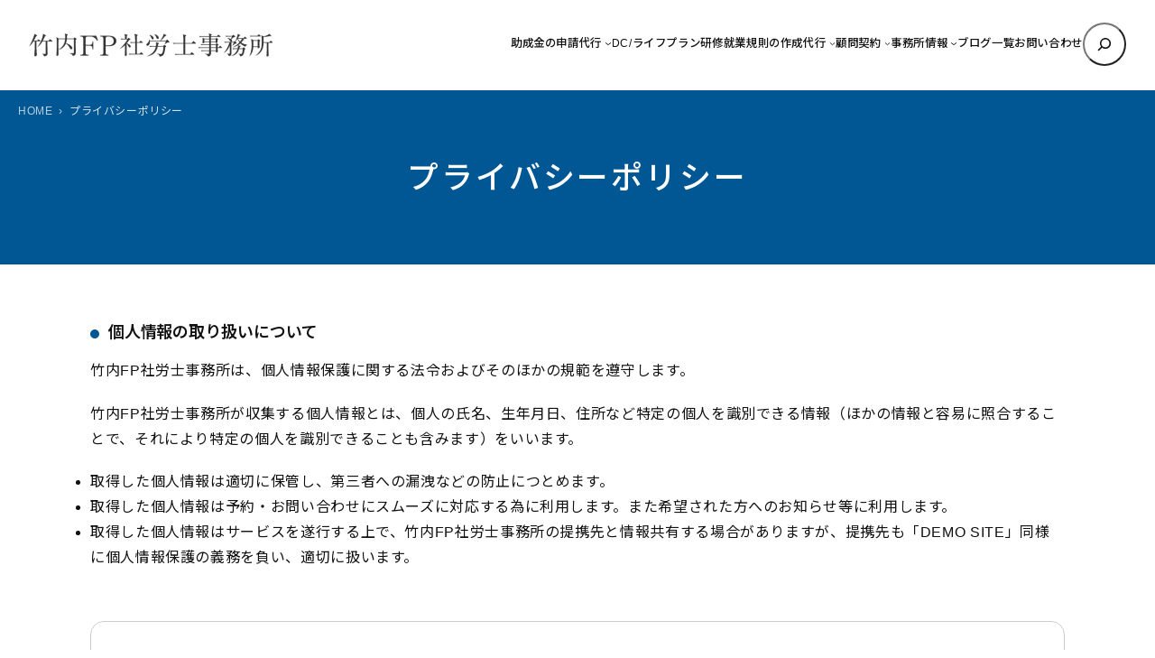

--- FILE ---
content_type: text/html; charset=UTF-8
request_url: https://www.stakeuchi.com/privacy/
body_size: 11412
content:

<!DOCTYPE html><html lang="ja"><head><meta charset="UTF-8" /><meta name="viewport" content="width=device-width, initial-scale=1" /><meta name='robots' content='index, follow, max-image-preview:large, max-snippet:-1, max-video-preview:-1' /><meta name="description" content="竹内FP社労士事務所（東京・中央区銀座） のプライバシーポリシー について。" /><link rel="canonical" href="https://www.stakeuchi.com/privacy/" /><meta name="twitter:label1" content="推定読み取り時間" /><meta name="twitter:data1" content="2分" /> <script type="application/ld+json" class="yoast-schema-graph">{"@context":"https://schema.org","@graph":[{"@type":"WebPage","@id":"https://www.stakeuchi.com/privacy/","url":"https://www.stakeuchi.com/privacy/","name":"プライバシーポリシー - 竹内FP社労士事務所（東京・中央区銀座）","isPartOf":{"@id":"https://www.stakeuchi.com/#website"},"datePublished":"2017-01-30T08:04:32+00:00","dateModified":"2025-12-02T01:59:17+00:00","description":"竹内FP社労士事務所（東京・中央区銀座） のプライバシーポリシー について。","inLanguage":"ja","potentialAction":[{"@type":"ReadAction","target":["https://www.stakeuchi.com/privacy/"]}]},{"@type":"WebSite","@id":"https://www.stakeuchi.com/#website","url":"https://www.stakeuchi.com/","name":"竹内FP社労士事務所（東京・中央区銀座）","description":"","publisher":{"@id":"https://www.stakeuchi.com/#organization"},"potentialAction":[{"@type":"SearchAction","target":{"@type":"EntryPoint","urlTemplate":"https://www.stakeuchi.com/?s={search_term_string}"},"query-input":{"@type":"PropertyValueSpecification","valueRequired":true,"valueName":"search_term_string"}}],"inLanguage":"ja"},{"@type":"Organization","@id":"https://www.stakeuchi.com/#organization","name":"竹内FP社労士事務所（東京・中央区銀座）","url":"https://www.stakeuchi.com/","logo":{"@type":"ImageObject","inLanguage":"ja","@id":"https://www.stakeuchi.com/#/schema/logo/image/","url":"https://www.stakeuchi.com/wp/wp-content/uploads/2021/02/8cf909b75b346810bd92867ab90213c2.png","contentUrl":"https://www.stakeuchi.com/wp/wp-content/uploads/2021/02/8cf909b75b346810bd92867ab90213c2.png","width":562,"height":56,"caption":"竹内FP社労士事務所（東京・中央区銀座）"},"image":{"@id":"https://www.stakeuchi.com/#/schema/logo/image/"}}]}</script> <link media="all" href="https://www.stakeuchi.com/wp/wp-content/cache/autoptimize/css/autoptimize_2e8a5e24085d5503a2c999a17670d10a.css" rel="stylesheet"><title>プライバシーポリシー - 竹内FP社労士事務所（東京・中央区銀座）</title><link rel='dns-prefetch' href='//code.jquery.com' /><link rel='dns-prefetch' href='//fonts.googleapis.com' /><link rel="alternate" type="application/rss+xml" title="竹内FP社労士事務所（東京・中央区銀座） &raquo; フィード" href="https://www.stakeuchi.com/feed/" /><link rel="alternate" type="application/rss+xml" title="竹内FP社労士事務所（東京・中央区銀座） &raquo; コメントフィード" href="https://www.stakeuchi.com/comments/feed/" /><style id='core-block-supports-inline-css'>.wp-elements-22f7f3b4192b89825e7732ab733613b2 a:where(:not(.wp-element-button)){color:var(--wp--preset--color--contrast);}.wp-container-core-navigation-is-layout-c124d1c4{justify-content:center;}.wp-container-core-group-is-layout-17124a9a{flex-wrap:nowrap;justify-content:flex-end;}.wp-container-core-group-is-layout-d552c080{flex-wrap:nowrap;justify-content:space-between;}.wp-container-core-group-is-layout-077cb8c0 > :where(:not(.alignleft):not(.alignright):not(.alignfull)){max-width:1600px;margin-left:auto !important;margin-right:auto !important;}.wp-container-core-group-is-layout-077cb8c0 > .alignwide{max-width:1600px;}.wp-container-core-group-is-layout-077cb8c0 .alignfull{max-width:none;}.wp-container-core-group-is-layout-077cb8c0 > .alignfull{margin-right:calc(2em * -1);margin-left:calc(2em * -1);}.wp-container-core-columns-is-layout-28f84493{flex-wrap:nowrap;}.wp-elements-6ded9f867d833f7923b9fc314268cd07 a:where(:not(.wp-element-button)){color:var(--wp--preset--color--accent-5);}.wp-elements-ef883ac98d54b56bdc7c89eb4ff6a77c a:where(:not(.wp-element-button)){color:var(--wp--preset--color--accent-5);}.wp-elements-ef883ac98d54b56bdc7c89eb4ff6a77c a:where(:not(.wp-element-button)):hover{color:var(--wp--preset--color--base);}.wp-elements-ccf3243d9f62214420e387baeec04c20 a:where(:not(.wp-element-button)){color:var(--wp--preset--color--accent-5);}.wp-elements-81340a109ad02031e2162f621c0817a5 a:where(:not(.wp-element-button)){color:var(--wp--preset--color--accent-5);}.wp-elements-c53a651cfa00c2dd6a2510950824aea5 a:where(:not(.wp-element-button)){color:var(--wp--preset--color--accent-5);}.wp-container-core-group-is-layout-56293a2e{gap:5px;justify-content:center;}.wp-elements-deb410d58d28b3e8dfd0759ea0f42f03 a:where(:not(.wp-element-button)){color:var(--wp--preset--color--accent-5);}.wp-elements-872128225a3400217934459cdae6f5f3 a:where(:not(.wp-element-button)){color:var(--wp--preset--color--accent-5);}.wp-elements-440edfb2530729b337fe73b1ff8342dc a:where(:not(.wp-element-button)){color:var(--wp--preset--color--accent-5);}.wp-container-core-group-is-layout-ad76ea53{gap:5px;justify-content:center;}.wp-container-core-buttons-is-layout-a89b3969{justify-content:center;}.wp-container-core-cover-is-layout-6d657aa4 > .alignfull{margin-right:calc(0em * -1);margin-left:calc(0em * -1);}.wp-elements-b5c27a133e78a7ecc96bd94da141621a a:where(:not(.wp-element-button)){color:var(--wp--preset--color--contrast);}.wp-elements-bdf406a4d3c6e42c0f1c189685a599a2 a:where(:not(.wp-element-button)){color:var(--wp--preset--color--contrast);}.wp-elements-1b39f65ff8838f8d4eca7bc0fbcc61a2 a:where(:not(.wp-element-button)){color:var(--wp--preset--color--contrast);}.wp-container-core-columns-is-layout-6c9c81ea{flex-wrap:nowrap;}.wp-container-core-social-links-is-layout-37d6f54f{gap:0.5em 0.5em;}.wp-container-core-group-is-layout-b8e61980{gap:5px;justify-content:flex-start;}.wp-container-core-group-is-layout-b093c1f4{gap:5px;}.wp-container-core-group-is-layout-c0d519fa{flex-direction:column;align-items:flex-end;}.wp-container-core-group-is-layout-e3e81afc{flex-wrap:nowrap;gap:5px;justify-content:space-between;}.wp-container-core-group-is-layout-b974e471{justify-content:space-between;}.wp-container-core-group-is-layout-4e23633d > :where(:not(.alignleft):not(.alignright):not(.alignfull)){max-width:1050px;margin-left:auto !important;margin-right:auto !important;}.wp-container-core-group-is-layout-4e23633d > .alignwide{max-width:1050px;}.wp-container-core-group-is-layout-4e23633d .alignfull{max-width:none;}</style><link rel='stylesheet' id='mytheme-google-fonts-css' href='https://fonts.googleapis.com/css2?family=Noto+Sans+JP%3Awght%40300..800&#038;display=swap&#038;ver=6.8.3' media='all' /> <script src="https://www.stakeuchi.com/wp/wp-content/plugins/simple-stripe-checkout/gssc.js?ver=6.8.3" id="gssc-js-js"></script> <link rel="https://api.w.org/" href="https://www.stakeuchi.com/wp-json/" /><link rel="alternate" title="JSON" type="application/json" href="https://www.stakeuchi.com/wp-json/wp/v2/pages/67" /><link rel="alternate" title="oEmbed (JSON)" type="application/json+oembed" href="https://www.stakeuchi.com/wp-json/oembed/1.0/embed?url=https%3A%2F%2Fwww.stakeuchi.com%2Fprivacy%2F" /><link rel="alternate" title="oEmbed (XML)" type="text/xml+oembed" href="https://www.stakeuchi.com/wp-json/oembed/1.0/embed?url=https%3A%2F%2Fwww.stakeuchi.com%2Fprivacy%2F&#038;format=xml" /><link rel="preload" as="font" href="https://www.stakeuchi.com/wp/wp-content/themes/prsitebiz/font/fontello.woff2?9224774" type="font/woff" crossorigin="anonymous">  <script>(function(w,d,s,l,i){w[l]=w[l]||[];w[l].push({'gtm.start':
new Date().getTime(),event:'gtm.js'});var f=d.getElementsByTagName(s)[0],
j=d.createElement(s),dl=l!='dataLayer'?'&l='+l:'';j.async=true;j.src=
'https://www.googletagmanager.com/gtm.js?id='+i+dl;f.parentNode.insertBefore(j,f);
})(window,document,'script','dataLayer','GTM-NNP7JN3');</script> <meta property="og:title" content="プライバシーポリシー - 竹内FP社労士事務所（東京・中央区銀座）"><meta property="og:type" content="article"><meta property="og:url" content="https://www.stakeuchi.com/privacy/"><meta property="og:description" content="個人情報の取り扱いについて 竹内FP社労士事務所は、個人情報保護に関する法令およびそのほかの規範を遵守します。 竹内FP社労士事務所が収集する個人情報とは、個人の氏名、生年月日、住所など特定の個人を識…"><meta property="og:site_name" content="竹内FP社労士事務所（東京・中央区銀座）"><meta property="og:image" content="https://www.stakeuchi.com/wp/wp-content/uploads/2017/09/ogp2.png"> <script type="importmap" id="wp-importmap">{"imports":{"@wordpress\/interactivity":"https:\/\/www.stakeuchi.com\/wp\/wp-includes\/js\/dist\/script-modules\/interactivity\/index.min.js?ver=55aebb6e0a16726baffb"}}</script> <script type="module" src="https://www.stakeuchi.com/wp/wp-includes/js/dist/script-modules/block-library/navigation/view.min.js?ver=61572d447d60c0aa5240" id="@wordpress/block-library/navigation/view-js-module"></script> <script type="module" src="https://www.stakeuchi.com/wp/wp-includes/js/dist/script-modules/block-library/search/view.min.js?ver=208bf143e4074549fa89" id="@wordpress/block-library/search/view-js-module"></script> <link rel="modulepreload" href="https://www.stakeuchi.com/wp/wp-includes/js/dist/script-modules/interactivity/index.min.js?ver=55aebb6e0a16726baffb" id="@wordpress/interactivity-js-modulepreload"><link rel="icon" href="https://www.stakeuchi.com/wp/wp-content/uploads/2021/02/cropped-favicon-32x32.png" sizes="32x32" /><link rel="icon" href="https://www.stakeuchi.com/wp/wp-content/uploads/2021/02/cropped-favicon-192x192.png" sizes="192x192" /><link rel="apple-touch-icon" href="https://www.stakeuchi.com/wp/wp-content/uploads/2021/02/cropped-favicon-180x180.png" /><meta name="msapplication-TileImage" content="https://www.stakeuchi.com/wp/wp-content/uploads/2021/02/cropped-favicon-270x270.png" /></head><body class="wp-singular page-template-default page page-id-67 wp-custom-logo wp-embed-responsive wp-theme-prsitebiz privacy"> <noscript><iframe src="https://www.googletagmanager.com/ns.html?id=GTM-NNP7JN3"
height="0" width="0" style="display:none;visibility:hidden"></iframe></noscript><div class="wp-site-blocks"><header class="wp-block-template-part"><div class="wp-block-group alignfull header-global is-layout-flow wp-block-group-is-layout-flow"><div class="wp-block-group has-global-padding is-layout-constrained wp-container-core-group-is-layout-077cb8c0 wp-block-group-is-layout-constrained" style="padding-right:2em;padding-left:2em"><div class="wp-block-group alignwide header-wrap is-content-justification-space-between is-nowrap is-layout-flex wp-container-core-group-is-layout-d552c080 wp-block-group-is-layout-flex" style="padding-top:25px;padding-bottom:25px"><div class="header-logo custom-logo-h1 wp-block-site-logo"><a href="https://www.stakeuchi.com/" class="custom-logo-link" rel="home"><img width="270" height="26" src="https://www.stakeuchi.com/wp/wp-content/uploads/2021/02/8cf909b75b346810bd92867ab90213c2.png" class="custom-logo" alt="竹内FP社労士事務所（東京・中央区銀座）" decoding="async" srcset="https://www.stakeuchi.com/wp/wp-content/uploads/2021/02/8cf909b75b346810bd92867ab90213c2.png 562w, https://www.stakeuchi.com/wp/wp-content/uploads/2021/02/8cf909b75b346810bd92867ab90213c2-525x52.png 525w" sizes="(max-width: 270px) 100vw, 270px" /></a></div><div class="wp-block-group navGlobal-warp has-contrast-color has-text-color has-link-color wp-elements-22f7f3b4192b89825e7732ab733613b2 is-content-justification-right is-nowrap is-layout-flex wp-container-core-group-is-layout-17124a9a wp-block-group-is-layout-flex"><nav style="font-style:normal;font-weight:500;" class="items-justified-center global-nav navGlobal wp-block-navigation is-content-justification-center is-layout-flex wp-container-core-navigation-is-layout-c124d1c4 wp-block-navigation-is-layout-flex" aria-label="globalNav"><ul style="font-style:normal;font-weight:500;" class="wp-block-navigation__container items-justified-center global-nav navGlobal wp-block-navigation"><li data-wp-context="{ &quot;submenuOpenedBy&quot;: { &quot;click&quot;: false, &quot;hover&quot;: false, &quot;focus&quot;: false }, &quot;type&quot;: &quot;submenu&quot;, &quot;modal&quot;: null }" data-wp-interactive="core/navigation" data-wp-on--focusout="actions.handleMenuFocusout" data-wp-on--keydown="actions.handleMenuKeydown" data-wp-on-async--mouseenter="actions.openMenuOnHover" data-wp-on-async--mouseleave="actions.closeMenuOnHover" data-wp-watch="callbacks.initMenu" tabindex="-1" class="wp-block-navigation-item has-child open-on-hover-click sub-menu wp-block-navigation-submenu"><a class="wp-block-navigation-item__content" href="https://www.stakeuchi.com/subsidy/"><span class="wp-block-navigation-item__label">助成金の申請代行</span></a><button data-wp-bind--aria-expanded="state.isMenuOpen" data-wp-on-async--click="actions.toggleMenuOnClick" aria-label="助成金の申請代行のサブメニュー" class="wp-block-navigation__submenu-icon wp-block-navigation-submenu__toggle" ><svg xmlns="http://www.w3.org/2000/svg" width="12" height="12" viewBox="0 0 12 12" fill="none" aria-hidden="true" focusable="false"><path d="M1.50002 4L6.00002 8L10.5 4" stroke-width="1.5"></path></svg></button><ul data-wp-on-async--focus="actions.openMenuOnFocus" class="wp-block-navigation__submenu-container has-text-color has-contrast-color has-background has-base-background-color sub-menu wp-block-navigation-submenu"><li class=" wp-block-navigation-item wp-block-navigation-link"><a class="wp-block-navigation-item__content"  href="https://www.stakeuchi.com/joseikin/"><span class="wp-block-navigation-item__label">助成金の受給するまでの流れ</span></a></li></ul></li><li class=" wp-block-navigation-item wp-block-navigation-link"><a class="wp-block-navigation-item__content"  href="https://www.stakeuchi.com/dc_lifeplan/"><span class="wp-block-navigation-item__label">DC/ライフプラン研修</span></a></li><li data-wp-context="{ &quot;submenuOpenedBy&quot;: { &quot;click&quot;: false, &quot;hover&quot;: false, &quot;focus&quot;: false }, &quot;type&quot;: &quot;submenu&quot;, &quot;modal&quot;: null }" data-wp-interactive="core/navigation" data-wp-on--focusout="actions.handleMenuFocusout" data-wp-on--keydown="actions.handleMenuKeydown" data-wp-on-async--mouseenter="actions.openMenuOnHover" data-wp-on-async--mouseleave="actions.closeMenuOnHover" data-wp-watch="callbacks.initMenu" tabindex="-1" class="wp-block-navigation-item has-child open-on-hover-click sub-menu wp-block-navigation-submenu"><a class="wp-block-navigation-item__content" href="https://www.stakeuchi.com/office_regulations/"><span class="wp-block-navigation-item__label">就業規則の作成代行</span></a><button data-wp-bind--aria-expanded="state.isMenuOpen" data-wp-on-async--click="actions.toggleMenuOnClick" aria-label="就業規則の作成代行のサブメニュー" class="wp-block-navigation__submenu-icon wp-block-navigation-submenu__toggle" ><svg xmlns="http://www.w3.org/2000/svg" width="12" height="12" viewBox="0 0 12 12" fill="none" aria-hidden="true" focusable="false"><path d="M1.50002 4L6.00002 8L10.5 4" stroke-width="1.5"></path></svg></button><ul data-wp-on-async--focus="actions.openMenuOnFocus" class="wp-block-navigation__submenu-container has-text-color has-contrast-color has-background has-base-background-color sub-menu wp-block-navigation-submenu"><li class=" wp-block-navigation-item wp-block-navigation-link"><a class="wp-block-navigation-item__content"  href="https://www.stakeuchi.com/1081-2/"><span class="wp-block-navigation-item__label">なぜ就業規則を作成するのか、専門家に依頼するメリットは？</span></a></li></ul></li><li data-wp-context="{ &quot;submenuOpenedBy&quot;: { &quot;click&quot;: false, &quot;hover&quot;: false, &quot;focus&quot;: false }, &quot;type&quot;: &quot;submenu&quot;, &quot;modal&quot;: null }" data-wp-interactive="core/navigation" data-wp-on--focusout="actions.handleMenuFocusout" data-wp-on--keydown="actions.handleMenuKeydown" data-wp-on-async--mouseenter="actions.openMenuOnHover" data-wp-on-async--mouseleave="actions.closeMenuOnHover" data-wp-watch="callbacks.initMenu" tabindex="-1" class="wp-block-navigation-item has-child open-on-hover-click sub-menu wp-block-navigation-submenu"><a class="wp-block-navigation-item__content" href="https://www.stakeuchi.com/komon/"><span class="wp-block-navigation-item__label">顧問契約</span></a><button data-wp-bind--aria-expanded="state.isMenuOpen" data-wp-on-async--click="actions.toggleMenuOnClick" aria-label="顧問契約のサブメニュー" class="wp-block-navigation__submenu-icon wp-block-navigation-submenu__toggle" ><svg xmlns="http://www.w3.org/2000/svg" width="12" height="12" viewBox="0 0 12 12" fill="none" aria-hidden="true" focusable="false"><path d="M1.50002 4L6.00002 8L10.5 4" stroke-width="1.5"></path></svg></button><ul data-wp-on-async--focus="actions.openMenuOnFocus" class="wp-block-navigation__submenu-container has-text-color has-contrast-color has-background has-base-background-color sub-menu wp-block-navigation-submenu"><li class=" wp-block-navigation-item wp-block-navigation-link"><a class="wp-block-navigation-item__content"  href="https://www.stakeuchi.com/1217-2/"><span class="wp-block-navigation-item__label">社会保険労務士と顧問契約するメリットや顧問先を選ぶ基準</span></a></li></ul></li><li data-wp-context="{ &quot;submenuOpenedBy&quot;: { &quot;click&quot;: false, &quot;hover&quot;: false, &quot;focus&quot;: false }, &quot;type&quot;: &quot;submenu&quot;, &quot;modal&quot;: null }" data-wp-interactive="core/navigation" data-wp-on--focusout="actions.handleMenuFocusout" data-wp-on--keydown="actions.handleMenuKeydown" data-wp-on-async--mouseenter="actions.openMenuOnHover" data-wp-on-async--mouseleave="actions.closeMenuOnHover" data-wp-watch="callbacks.initMenu" tabindex="-1" class="wp-block-navigation-item has-child open-on-hover-click sub-menu wp-block-navigation-submenu"><a class="wp-block-navigation-item__content" href="https://www.stakeuchi.com/access/"><span class="wp-block-navigation-item__label">事務所情報</span></a><button data-wp-bind--aria-expanded="state.isMenuOpen" data-wp-on-async--click="actions.toggleMenuOnClick" aria-label="事務所情報のサブメニュー" class="wp-block-navigation__submenu-icon wp-block-navigation-submenu__toggle" ><svg xmlns="http://www.w3.org/2000/svg" width="12" height="12" viewBox="0 0 12 12" fill="none" aria-hidden="true" focusable="false"><path d="M1.50002 4L6.00002 8L10.5 4" stroke-width="1.5"></path></svg></button><ul data-wp-on-async--focus="actions.openMenuOnFocus" class="wp-block-navigation__submenu-container has-text-color has-contrast-color has-background has-base-background-color sub-menu wp-block-navigation-submenu"><li class=" wp-block-navigation-item wp-block-navigation-link"><a class="wp-block-navigation-item__content"  href="https://www.stakeuchi.com/profile/"><span class="wp-block-navigation-item__label">代表プロフィール</span></a></li><li class=" wp-block-navigation-item wp-block-navigation-link"><a class="wp-block-navigation-item__content"  href="https://www.stakeuchi.com/flow/"><span class="wp-block-navigation-item__label">ご契約までの流れ</span></a></li><li class=" wp-block-navigation-item wp-block-navigation-link"><a class="wp-block-navigation-item__content"  href="https://www.stakeuchi.com/1027-2/"><span class="wp-block-navigation-item__label">提携講師「吉田 幸弘」</span></a></li><li class=" wp-block-navigation-item wp-block-navigation-link"><a class="wp-block-navigation-item__content"  href="https://www.stakeuchi.com/1055-2/"><span class="wp-block-navigation-item__label">提携講師「西澤 ロイ」</span></a></li><li class=" wp-block-navigation-item wp-block-navigation-link"><a class="wp-block-navigation-item__content"  href="https://www.stakeuchi.com/1246-2/"><span class="wp-block-navigation-item__label">提携講師「石川 和男」</span></a></li></ul></li><li class=" wp-block-navigation-item wp-block-navigation-link"><a class="wp-block-navigation-item__content"  href="https://www.stakeuchi.com/bloglist/"><span class="wp-block-navigation-item__label">ブログ一覧</span></a></li><li class=" wp-block-navigation-item wp-block-navigation-link"><a class="wp-block-navigation-item__content"  href="https://www.stakeuchi.com/contact/"><span class="wp-block-navigation-item__label">お問い合わせ</span></a></li></ul></nav><form role="search" method="get" action="https://www.stakeuchi.com/" class="wp-block-search__button-only wp-block-search__searchfield-hidden wp-block-search__icon-button header-search-form wp-block-search" 
 data-wp-interactive="core/search"
 data-wp-context='{"isSearchInputVisible":false,"inputId":"wp-block-search__input-1","ariaLabelExpanded":"\u691c\u7d22\u3092\u5b9f\u884c","ariaLabelCollapsed":"\u691c\u7d22\u30d5\u30a3\u30fc\u30eb\u30c9\u3092\u62e1\u5f35"}'
 data-wp-class--wp-block-search__searchfield-hidden="!context.isSearchInputVisible"
 data-wp-on-async--keydown="actions.handleSearchKeydown"
 data-wp-on-async--focusout="actions.handleSearchFocusout"
 ><label class="wp-block-search__label screen-reader-text" for="wp-block-search__input-1" >検索</label><div class="wp-block-search__inside-wrapper " ><input aria-hidden="true" class="wp-block-search__input" data-wp-bind--aria-hidden="!context.isSearchInputVisible" data-wp-bind--tabindex="state.tabindex" id="wp-block-search__input-1" placeholder=""  value="" type="search" name="s" required  style="border-radius: 100px"/><button  aria-expanded="false"  class="wp-block-search__button has-text-color has-contrast-color has-background has-icon wp-element-button" data-wp-bind--aria-controls="state.ariaControls" data-wp-bind--aria-expanded="context.isSearchInputVisible" data-wp-bind--aria-label="state.ariaLabel" data-wp-bind--type="state.type" data-wp-on--click="actions.openSearchInput"   style="border-radius: 100px;background-color: #ffffff00"><svg class="search-icon" viewBox="0 0 24 24" width="24" height="24"> <path d="M13 5c-3.3 0-6 2.7-6 6 0 1.4.5 2.7 1.3 3.7l-3.8 3.8 1.1 1.1 3.8-3.8c1 .8 2.3 1.3 3.7 1.3 3.3 0 6-2.7 6-6S16.3 5 13 5zm0 10.5c-2.5 0-4.5-2-4.5-4.5s2-4.5 4.5-4.5 4.5 2 4.5 4.5-2 4.5-4.5 4.5z"></path> </svg></button></div></form></div></div></div><div class="menu-btn"> <span></span> <span></span> <span></span><div class="menu-txt">MENU</div></div></div></header><div class="mainHead  " ><h1 class="entry-title" > プライバシーポリシー</h1><div class="breadArea"><div class="breadAreaInner"><div class="breadcrumbs"><ul><li><a href="https://www.stakeuchi.com"><span>HOME</span></a></li><li><span>プライバシーポリシー</span></li></ul></div></div></div></div><main class="wp-block-group has-global-padding is-layout-constrained wp-block-group-is-layout-constrained" style="margin-top:0"><div class="wp-block-group alignfull is-style-section-1 has-global-padding is-layout-constrained wp-block-group-is-layout-constrained" style="padding-top:0;padding-bottom:0"><div class="entry-content alignfull wp-block-post-content has-global-padding is-layout-constrained wp-block-post-content-is-layout-constrained"><div class="wp-block-group has-global-padding is-layout-constrained wp-block-group-is-layout-constrained" style="margin-top:3.5em;margin-bottom:3.5em"><h2 class="wp-block-heading is-style-heading4-circle--left"><strong>個人情報の取り扱いについて</strong></h2><p>竹内FP社労士事務所は、個人情報保護に関する法令およびそのほかの規範を遵守します。</p><p>竹内FP社労士事務所が収集する個人情報とは、個人の氏名、生年月日、住所など特定の個人を識別できる情報（ほかの情報と容易に照合することで、それにより特定の個人を識別できることも含みます）をいいます。</p><ul class="wp-block-list is-style-default"><li>取得した個人情報は適切に保管し、第三者への漏洩などの防止につとめます。</li><li>取得した個人情報は予約・お問い合わせにスムーズに対応する為に利用します。また希望された方へのお知らせ等に利用します。</li><li>取得した個人情報はサービスを遂行する上で、竹内FP社労士事務所の提携先と情報共有する場合がありますが、提携先も「DEMO SITE」同様に個人情報保護の義務を負い、適切に扱います。</li></ul><div class="wp-block-columns is-style-borderbox--rounded is-layout-flex wp-container-core-columns-is-layout-28f84493 wp-block-columns-is-layout-flex"><div class="wp-block-column is-layout-flow wp-block-column-is-layout-flow"><h2 class="wp-block-heading has-medium-font-size">プライバシーポリシーに関するお問い合わせ先</h2><p class="margin_b0">〒104-0061　東京都中央区銀座7-13-6サガミビル2階<br>竹内FP社労士事務所<br>代表・竹内 誠一　090-2916-9537</p></div></div></div></div></div></main><footer class="wp-block-template-part"><div class="wp-block-cover" style="padding-top:5em;padding-right:0em;padding-bottom:5em;padding-left:0em"><img fetchpriority="high" decoding="async" width="1024" height="256" class="wp-block-cover__image-background wp-image-2123 size-large" alt="" src="https://www.stakeuchi.com/wp/wp-content/uploads/2021/02/footer_bg-1-1024x256.jpg" data-object-fit="cover" srcset="https://www.stakeuchi.com/wp/wp-content/uploads/2021/02/footer_bg-1-1024x256.jpg 1024w, https://www.stakeuchi.com/wp/wp-content/uploads/2021/02/footer_bg-1-525x131.jpg 525w, https://www.stakeuchi.com/wp/wp-content/uploads/2021/02/footer_bg-1-768x192.jpg 768w, https://www.stakeuchi.com/wp/wp-content/uploads/2021/02/footer_bg-1-1536x384.jpg 1536w, https://www.stakeuchi.com/wp/wp-content/uploads/2021/02/footer_bg-1.jpg 1600w" sizes="(max-width: 1024px) 100vw, 1024px" /><span aria-hidden="true" class="wp-block-cover__background has-accent-4-background-color has-background-dim"></span><div class="wp-block-cover__inner-container has-global-padding is-layout-constrained wp-container-core-cover-is-layout-6d657aa4 wp-block-cover-is-layout-constrained"><p class="has-text-align-center has-accent-5-color has-text-color has-link-color has-large-font-size wp-elements-6ded9f867d833f7923b9fc314268cd07" style="font-style:normal;font-weight:500">お気軽にお問い合わせください。</p><div class="wp-block-columns are-vertically-aligned-center is-layout-flex wp-container-core-columns-is-layout-28f84493 wp-block-columns-is-layout-flex"><div class="wp-block-column is-vertically-aligned-center is-layout-flow wp-block-column-is-layout-flow"><p class="has-text-align-center is-style-default icon-phone has-accent-5-color has-text-color has-link-color has-x-large-font-size wp-elements-ef883ac98d54b56bdc7c89eb4ff6a77c" style="font-style:normal;font-weight:600;line-height:1.6"><a href="tel:090-2916-9537">090-2916-9537</a></p><p class="has-text-align-center has-accent-5-color has-text-color has-link-color wp-elements-ccf3243d9f62214420e387baeec04c20" style="margin-top:0.5em;font-size:16px">9:00〜18:00 土日祝定休</p><div class="wp-block-group has-accent-5-color has-text-color has-link-color wp-elements-81340a109ad02031e2162f621c0817a5 is-content-justification-center is-layout-flex wp-container-core-group-is-layout-56293a2e wp-block-group-is-layout-flex" style="margin-top:0.5em"><p class="has-small-font-size">〒104-0061 東京都中央区銀座7-13-6サガミビル2階</p><p class="icon-location has-accent-5-color has-text-color has-link-color has-small-font-size wp-elements-c53a651cfa00c2dd6a2510950824aea5"><a href="https://www.stakeuchi.com/access/#access">アクセス</a></p></div><p class="has-text-align-center has-accent-5-color has-text-color has-link-color wp-elements-deb410d58d28b3e8dfd0759ea0f42f03" style="margin-top:0.8em;font-size:18px;font-style:normal;font-weight:600">大阪事務所</p><div class="wp-block-group has-accent-5-color has-text-color has-link-color wp-elements-872128225a3400217934459cdae6f5f3 is-content-justification-center is-layout-flex wp-container-core-group-is-layout-ad76ea53 wp-block-group-is-layout-flex" style="margin-top:0.2em"><p class="has-small-font-size">〒556-0021 大阪府大阪市浪速区幸町2-3-14 ダイトービル701</p><p class="icon-location has-accent-5-color has-text-color has-link-color has-small-font-size wp-elements-440edfb2530729b337fe73b1ff8342dc"><a href="https://www.stakeuchi.com/access/#access-osaka">アクセス</a></p></div></div><div class="wp-block-column is-vertically-aligned-center is-layout-flow wp-block-column-is-layout-flow"><div class="wp-block-buttons is-content-justification-center is-layout-flex wp-container-core-buttons-is-layout-a89b3969 wp-block-buttons-is-layout-flex"><div class="wp-block-button has-custom-width wp-block-button__width-75"><a class="wp-block-button__link has-background has-medium-font-size has-text-align-center has-custom-font-size wp-element-button" href="https://www.stakeuchi.com/contact/" style="border-radius:10px;background-color:#0077bc;font-style:normal;font-weight:600"> <span class="icon-mail-alt">お問い合わせ</span></a></div></div></div></div></div></div><div class="pageTop"><p><a href="#wrapper">Page Top<span class="spanBlock"></span></a></p></div><div class="wp-block-group sp-bottom-p has-global-padding is-layout-constrained wp-container-core-group-is-layout-4e23633d wp-block-group-is-layout-constrained" style="padding-top:var(--wp--preset--spacing--50);padding-bottom:var(--wp--preset--spacing--50)"><div class="wp-block-group alignwide is-layout-flow wp-block-group-is-layout-flow" style="margin-top:0;margin-bottom:2em"><div class="wp-block-columns is-layout-flex wp-container-core-columns-is-layout-28f84493 wp-block-columns-is-layout-flex"><div class="wp-block-column is-layout-flow wp-block-column-is-layout-flow"><h4 class="wp-block-heading" style="border-bottom-color:var(--wp--preset--color--accent-3);border-bottom-style:solid;border-bottom-width:1px;padding-bottom:1em;font-size:1rem;font-style:normal;font-weight:500">メディア・SNS</h4><ul class="wp-block-list has-contrast-color has-text-color has-link-color has-small-font-size wp-elements-b5c27a133e78a7ecc96bd94da141621a"><li><a href="https://www.youtube.com/channel/UCUSQZ9s_Fx-aVTcCBMGcQPA" target="_blank" rel="noreferrer noopener">志ある経営者の応援番組 FLTV たけチャンネル【YouTube】</a></li><li><a href="https://www.facebook.com/st.salva" data-type="link" data-id="https://www.facebook.com/st.salva" target="_blank" rel="noreferrer noopener">FP社労士「竹内誠一」Facebook</a></li><li><a href="https://ameblo.jp/salva071626/" target="_blank" rel="noreferrer noopener">女性起業家向け ビジネスと夫婦問題両方の解決方法【アメブロ】</a></li></ul></div><div class="wp-block-column is-layout-flow wp-block-column-is-layout-flow"><h4 class="wp-block-heading" style="border-bottom-color:var(--wp--preset--color--accent-3);border-bottom-style:solid;border-bottom-width:1px;padding-bottom:1em;font-size:1rem;font-style:normal;font-weight:500">その他活動</h4><ul class="wp-block-list has-contrast-color has-text-color has-link-color has-small-font-size wp-elements-bdf406a4d3c6e42c0f1c189685a599a2"><li><a href="https://rikonjunbi.org/" data-type="link" data-id="https://rikonjunbi.org/" target="_blank" rel="noreferrer noopener">離婚準備支援協会</a></li><li><a href="https://amzn.to/42uvfKD" target="_blank" rel="noreferrer noopener">日本法令 専門用語を使わない！相続ワードの伝え方</a></li></ul></div><div class="wp-block-column is-layout-flow wp-block-column-is-layout-flow"><h4 class="wp-block-heading" style="border-bottom-color:var(--wp--preset--color--accent-3);border-bottom-style:solid;border-bottom-width:1px;padding-bottom:1em;font-size:1rem;font-style:normal;font-weight:500">リンク集</h4><ul class="wp-block-list has-contrast-color has-text-color has-link-color has-small-font-size wp-elements-1b39f65ff8838f8d4eca7bc0fbcc61a2"><li><a href="https://egao-souzokusalon.com/salon-all/#0019" target="_blank" rel="noreferrer noopener">笑顔相続サロンⓇ銀座</a></li><li><a href="https://fpsdn.net/fp/stakeuchi/" target="_blank" rel="noreferrer noopener">FP相談ねっと 認定FP</a></li><li><a href="https://mbp-japan.com/tokyo/stakeuchi/" target="_blank" rel="noreferrer noopener">マイベストプロFP社労士</a></li><li><a href="https://financial-field.com/person/takeuchi-seichi" target="_blank" rel="noreferrer noopener">ファイナンシャルフィールド</a></li><li><a href="https://www.stakeuchi.com/entrepreneurial_counseling-2/" target="_blank" rel="noreferrer noopener">起業家向け支援</a></li></ul></div></div><div class="wp-block-columns is-layout-flex wp-container-core-columns-is-layout-6c9c81ea wp-block-columns-is-layout-flex" style="margin-top:0;margin-bottom:2em"><div class="wp-block-column is-layout-flow wp-block-column-is-layout-flow"><nav style="font-size:0.74rem;" class="wp-block-navigation is-layout-flex wp-block-navigation-is-layout-flex" aria-label="footerNav"><ul style="font-size:0.74rem;" class="wp-block-navigation__container  wp-block-navigation"><li style="font-size: 0.74rem;" class=" wp-block-navigation-item current-menu-item wp-block-navigation-link"><a class="wp-block-navigation-item__content"  href="https://www.stakeuchi.com/privacy/" aria-current="page"><span class="wp-block-navigation-item__label">プライバシーポリシー</span></a></li><li style="font-size: 0.74rem;" class=" wp-block-navigation-item wp-block-navigation-link"><a class="wp-block-navigation-item__content"  href="https://www.stakeuchi.com/copyright/"><span class="wp-block-navigation-item__label">ホームページの利用について</span></a></li><li style="font-size: 0.74rem;" class=" wp-block-navigation-item wp-block-navigation-link"><a class="wp-block-navigation-item__content"  href="https://www.stakeuchi.com/sitemap/"><span class="wp-block-navigation-item__label">サイトマップ</span></a></li></ul></nav></div><div class="wp-block-column is-layout-flow wp-block-column-is-layout-flow" style="flex-basis:25%"><form role="search" method="get" action="https://www.stakeuchi.com/" class="wp-block-search__button-outside wp-block-search__icon-button wp-block-search"    ><label class="wp-block-search__label screen-reader-text" for="wp-block-search__input-2" >検索</label><div class="wp-block-search__inside-wrapper "  style="width: 100%"><input class="wp-block-search__input has-small-font-size" id="wp-block-search__input-2" placeholder="サイト内検索" value="" type="search" name="s" required  style="border-radius: 100px"/><button aria-label="検索" class="wp-block-search__button has-small-font-size has-icon wp-element-button" type="submit"  style="border-radius: 100px"><svg class="search-icon" viewBox="0 0 24 24" width="24" height="24"> <path d="M13 5c-3.3 0-6 2.7-6 6 0 1.4.5 2.7 1.3 3.7l-3.8 3.8 1.1 1.1 3.8-3.8c1 .8 2.3 1.3 3.7 1.3 3.3 0 6-2.7 6-6S16.3 5 13 5zm0 10.5c-2.5 0-4.5-2-4.5-4.5s2-4.5 4.5-4.5 4.5 2 4.5 4.5-2 4.5-4.5 4.5z"></path> </svg></button></div></form></div></div><div class="wp-block-group alignfull is-content-justification-space-between is-layout-flex wp-container-core-group-is-layout-b974e471 wp-block-group-is-layout-flex" style="padding-bottom:1em"><div class="wp-block-group alignfull is-content-justification-left is-layout-flex wp-container-core-group-is-layout-b8e61980 wp-block-group-is-layout-flex"><ul class="wp-block-social-links is-style-logos-only is-layout-flex wp-container-core-social-links-is-layout-37d6f54f wp-block-social-links-is-layout-flex" style="margin-right:5px"><li class="wp-social-link wp-social-link-facebook  wp-block-social-link"><a rel="noopener nofollow" target="_blank" href="https://www.facebook.com/st.salva" class="wp-block-social-link-anchor"><svg width="24" height="24" viewBox="0 0 24 24" version="1.1" xmlns="http://www.w3.org/2000/svg" aria-hidden="true" focusable="false"><path d="M12 2C6.5 2 2 6.5 2 12c0 5 3.7 9.1 8.4 9.9v-7H7.9V12h2.5V9.8c0-2.5 1.5-3.9 3.8-3.9 1.1 0 2.2.2 2.2.2v2.5h-1.3c-1.2 0-1.6.8-1.6 1.6V12h2.8l-.4 2.9h-2.3v7C18.3 21.1 22 17 22 12c0-5.5-4.5-10-10-10z"></path></svg><span class="wp-block-social-link-label screen-reader-text">Facebook</span></a></li></ul></div><div class="wp-block-group alignfull is-content-justification-space-between is-nowrap is-layout-flex wp-container-core-group-is-layout-e3e81afc wp-block-group-is-layout-flex"><div class="wp-block-group is-vertical is-content-justification-right is-layout-flex wp-container-core-group-is-layout-c0d519fa wp-block-group-is-layout-flex"><div class="wp-block-group footer-copyright is-layout-flex wp-container-core-group-is-layout-b093c1f4 wp-block-group-is-layout-flex"><p class="has-text-align-right" style="font-size:12px;font-style:normal;font-weight:400">©</p><p style="font-size:12px;font-style:normal;font-weight:400;" class="has-text-align-right wp-block-site-title"><a href="https://www.stakeuchi.com" target="_self" rel="home">竹内FP社労士事務所（東京・中央区銀座）</a></p><p class="has-text-align-right" style="font-size:12px">All rights reserved.</p></div></div></div></div></div><div class="footer-fix-nav"><div class="footer-fix-nav__tel"
 style="background: #ffffff;"><a href="tel:090-2916-9537" style="color: #006ab8;"
 class="footer-btn icon-phone">電話する</a></div><div class="footer-fix-nav__contact"
 style="background: #006ab8;"><a href="https://www.stakeuchi.com/contact/" style="color: #ffffff;"
 class="footer-btn"><span class="icon-mail"></span> お問い合わせ </a></div></p></div><p></p></div></footer></div> <script type="speculationrules">{"prefetch":[{"source":"document","where":{"and":[{"href_matches":"\/*"},{"not":{"href_matches":["\/wp\/wp-*.php","\/wp\/wp-admin\/*","\/wp\/wp-content\/uploads\/*","\/wp\/wp-content\/*","\/wp\/wp-content\/plugins\/*","\/wp\/wp-content\/themes\/prsitebiz\/*","\/*\\?(.+)"]}},{"not":{"selector_matches":"a[rel~=\"nofollow\"]"}},{"not":{"selector_matches":".no-prefetch, .no-prefetch a"}}]},"eagerness":"conservative"}]}</script> <script type="application/ld+json">{
	"@context": "https://schema.org",
	"@type": "BreadcrumbList",
	"itemListElement": [{
				"@type": "ListItem",
				"position": 1,
				"item": {
					"@id": "https://www.stakeuchi.com",
					"name": "HOME"
				}
			},{
				"@type": "ListItem",
				"position": 2,
				"item": {
					"@id": "https://www.stakeuchi.com/privacy/",
					"name": "プライバシーポリシー"
				}
			}]
}</script><script>document.addEventListener('wpcf7mailsent', function(event) {
    window.dataLayer = window.dataLayer || [];
    dataLayer.push({
        'event': 'wpcf7submit',
        'formId': event.detail.contactFormId
    });
});</script> <script>document.addEventListener("DOMContentLoaded", function () {
    /* === 1) 今いるページが “ホーム” かどうか判定 ===================== */
    const pathname = location.pathname.replace(/\/+$/, '');   // 末尾スラッシュ調整
    const isHome   = pathname === "" ||
        pathname === "/index.php" ||
        pathname === ""; // サブディレクトリなしの場合

    if (isHome) return;   // ホームなら書き換え不要
    /* === 2) nav.global-nav 内の #リンクだけ取得して書き換え =========== */
    document.querySelectorAll(
    'nav.global-nav a[href^="#"], nav.global-nav a[href^="/#"]'
    ).forEach(function (link) {
    const href = link.getAttribute("href");
    // すでにフル URL（http…）なら無視
    if (/^https?:\/\//i.test(href)) return;
    /* --- 3) home_url を付加（サブディレクトリ対応） --------------- */
    if (href.startsWith("/#")) {
        // "/#info" → "http://…/job/xxsite/#info"
        link.setAttribute("href", "https://www.stakeuchi.com" + href.substring(1));
    } else if (href.startsWith("#")) {
        // "#info"  → "http://…/job/xxsite/#info"
        link.setAttribute("href", "https://www.stakeuchi.com/" + href);
    }
    });
});</script> <script type="text/javascript">document.addEventListener('wpcf7submit', function(event) {
    // フォームIDで絞る場合は、以下の行のコメントを外してフォームIDを記述
    // 例: もしフォームIDが 123 の場合
    // if (event.detail.contactFormId === 123) {
        console.log('wpcf7submit イベントが発火しました。'); // ★イベント発火確認用ログ

        var urlField = event.target.querySelector('input[name="submission-url"]');
        var titleField = event.target.querySelector('input[name="submission-title"]');

        if (urlField) {
            urlField.value = window.location.href; // 現在のページのURLを設定
            console.log('URLフィールドに設定された値:', urlField.value); // ★デバッグ用ログ
        } else {
            console.log('URL隠しフィールド (submission-url) が見つかりません'); // ★デバッグ用ログ
        }

        if (titleField) {
            var fullTitle = document.title;
            var cleanTitle = fullTitle;

            // Yoast SEOの一般的なセパレータで分割を試みる
            var separators = [' - ', ' | '];
            for (var i = 0; i < separators.length; i++) {
                var sepIndex = fullTitle.indexOf(separators[i]);
                if (sepIndex !== -1) {
                    cleanTitle = fullTitle.substring(0, sepIndex).trim();
                    break;
                }
            }

            titleField.value = cleanTitle; // クリーンアップされたタイトルを設定
            console.log('タイトルフィールドに設定された値 (クリーン版):', titleField.value); // ★デバッグ用ログ
        } else {
            console.log('タイトル隠しフィールド (submission-title) が見つかりません'); // ★デバッグ用ログ
        }

    // } // フォームIDで絞る場合の閉じカッコ
}, false);</script> <script src="https://code.jquery.com/jquery-3.6.3.min.js?ver=3.6.3" id="jquery-js"></script> <script id="wp-block-template-skip-link-js-after">( function() {
		var skipLinkTarget = document.querySelector( 'main' ),
			sibling,
			skipLinkTargetID,
			skipLink;

		// Early exit if a skip-link target can't be located.
		if ( ! skipLinkTarget ) {
			return;
		}

		/*
		 * Get the site wrapper.
		 * The skip-link will be injected in the beginning of it.
		 */
		sibling = document.querySelector( '.wp-site-blocks' );

		// Early exit if the root element was not found.
		if ( ! sibling ) {
			return;
		}

		// Get the skip-link target's ID, and generate one if it doesn't exist.
		skipLinkTargetID = skipLinkTarget.id;
		if ( ! skipLinkTargetID ) {
			skipLinkTargetID = 'wp--skip-link--target';
			skipLinkTarget.id = skipLinkTargetID;
		}

		// Create the skip link.
		skipLink = document.createElement( 'a' );
		skipLink.classList.add( 'skip-link', 'screen-reader-text' );
		skipLink.id = 'wp-skip-link';
		skipLink.href = '#' + skipLinkTargetID;
		skipLink.innerText = '内容をスキップ';

		// Inject the skip link.
		sibling.parentElement.insertBefore( skipLink, sibling );
	}() );</script> <script id="toc-front-js-extra">var tocplus = {"visibility_show":"show","visibility_hide":"hide","width":"Auto"};</script> <script src="https://www.stakeuchi.com/wp/wp-content/plugins/table-of-contents-plus/front.min.js?ver=2411.1" id="toc-front-js"></script> <script id="theme-my-login-js-extra">var themeMyLogin = {"action":"","errors":[]};</script> <script src="https://www.stakeuchi.com/wp/wp-content/plugins/theme-my-login/assets/scripts/theme-my-login.min.js?ver=7.1.14" id="theme-my-login-js"></script> <script src="https://www.stakeuchi.com/wp/wp-content/themes/prsitebiz/js/common.js?ver=1.0" id="custom-script1-js"></script> <script src="https://www.stakeuchi.com/wp/wp-content/themes/prsitebiz/js/slick.min.js?ver=1.0" id="custom-script2-js"></script> <script src="https://www.stakeuchi.com/wp/wp-content/themes/prsitebiz/js/easyResponsiveTabs.js?ver=1.0" id="custom-script3-js"></script> <script src="https://www.stakeuchi.com/wp/wp-content/themes/prsitebiz/js/jquery.bxslider.min.js?ver=1.0" id="custom-script4-js"></script> <script src="https://www.stakeuchi.com/wp/wp-content/themes/prsitebiz/js/jquery.colorbox-min.js?ver=1.0" id="custom-script5-js"></script> <script src="https://www.stakeuchi.com/wp/wp-content/themes/prsitebiz/js/logo-wrapper.js" id="logo-wrapper-js"></script> </body></html>

--- FILE ---
content_type: text/css
request_url: https://www.stakeuchi.com/wp/wp-content/cache/autoptimize/css/autoptimize_2e8a5e24085d5503a2c999a17670d10a.css
body_size: 57666
content:
.wp-block-site-logo{box-sizing:border-box;line-height:0}.wp-block-site-logo a{display:inline-block;line-height:0}.wp-block-site-logo.is-default-size img{height:auto;width:120px}.wp-block-site-logo img{height:auto;max-width:100%}.wp-block-site-logo a,.wp-block-site-logo img{border-radius:inherit}.wp-block-site-logo.aligncenter{margin-left:auto;margin-right:auto;text-align:center}:root :where(.wp-block-site-logo.is-style-rounded){border-radius:9999px}
.wp-block-navigation .wp-block-navigation-item__label{overflow-wrap:break-word}.wp-block-navigation .wp-block-navigation-item__description{display:none}.link-ui-tools{border-top:1px solid #f0f0f0;padding:8px}.link-ui-block-inserter{padding-top:8px}.link-ui-block-inserter__back{margin-left:8px;text-transform:uppercase}
.wp-block-navigation{position:relative;--navigation-layout-justification-setting:flex-start;--navigation-layout-direction:row;--navigation-layout-wrap:wrap;--navigation-layout-justify:flex-start;--navigation-layout-align:center}.wp-block-navigation ul{margin-bottom:0;margin-left:0;margin-top:0;padding-left:0}.wp-block-navigation ul,.wp-block-navigation ul li{list-style:none;padding:0}.wp-block-navigation .wp-block-navigation-item{align-items:center;background-color:inherit;display:flex;position:relative}.wp-block-navigation .wp-block-navigation-item .wp-block-navigation__submenu-container:empty{display:none}.wp-block-navigation .wp-block-navigation-item__content{display:block}.wp-block-navigation .wp-block-navigation-item__content.wp-block-navigation-item__content{color:inherit}.wp-block-navigation.has-text-decoration-underline .wp-block-navigation-item__content,.wp-block-navigation.has-text-decoration-underline .wp-block-navigation-item__content:active,.wp-block-navigation.has-text-decoration-underline .wp-block-navigation-item__content:focus{text-decoration:underline}.wp-block-navigation.has-text-decoration-line-through .wp-block-navigation-item__content,.wp-block-navigation.has-text-decoration-line-through .wp-block-navigation-item__content:active,.wp-block-navigation.has-text-decoration-line-through .wp-block-navigation-item__content:focus{text-decoration:line-through}.wp-block-navigation :where(a),.wp-block-navigation :where(a:active),.wp-block-navigation :where(a:focus){text-decoration:none}.wp-block-navigation .wp-block-navigation__submenu-icon{align-self:center;background-color:inherit;border:none;color:currentColor;display:inline-block;font-size:inherit;height:.6em;line-height:0;margin-left:.25em;padding:0;width:.6em}.wp-block-navigation .wp-block-navigation__submenu-icon svg{display:inline-block;stroke:currentColor;height:inherit;margin-top:.075em;width:inherit}.wp-block-navigation.is-vertical{--navigation-layout-direction:column;--navigation-layout-justify:initial;--navigation-layout-align:flex-start}.wp-block-navigation.no-wrap{--navigation-layout-wrap:nowrap}.wp-block-navigation.items-justified-center{--navigation-layout-justification-setting:center;--navigation-layout-justify:center}.wp-block-navigation.items-justified-center.is-vertical{--navigation-layout-align:center}.wp-block-navigation.items-justified-right{--navigation-layout-justification-setting:flex-end;--navigation-layout-justify:flex-end}.wp-block-navigation.items-justified-right.is-vertical{--navigation-layout-align:flex-end}.wp-block-navigation.items-justified-space-between{--navigation-layout-justification-setting:space-between;--navigation-layout-justify:space-between}.wp-block-navigation .has-child .wp-block-navigation__submenu-container{align-items:normal;background-color:inherit;color:inherit;display:flex;flex-direction:column;height:0;left:-1px;opacity:0;overflow:hidden;position:absolute;top:100%;visibility:hidden;width:0;z-index:2}@media not (prefers-reduced-motion){.wp-block-navigation .has-child .wp-block-navigation__submenu-container{transition:opacity .1s linear}}.wp-block-navigation .has-child .wp-block-navigation__submenu-container>.wp-block-navigation-item>.wp-block-navigation-item__content{display:flex;flex-grow:1}.wp-block-navigation .has-child .wp-block-navigation__submenu-container>.wp-block-navigation-item>.wp-block-navigation-item__content .wp-block-navigation__submenu-icon{margin-left:auto;margin-right:0}.wp-block-navigation .has-child .wp-block-navigation__submenu-container .wp-block-navigation-item__content{margin:0}@media (min-width:782px){.wp-block-navigation .has-child .wp-block-navigation__submenu-container .wp-block-navigation__submenu-container{left:100%;top:-1px}.wp-block-navigation .has-child .wp-block-navigation__submenu-container .wp-block-navigation__submenu-container:before{background:#0000;content:"";display:block;height:100%;position:absolute;right:100%;width:.5em}.wp-block-navigation .has-child .wp-block-navigation__submenu-container .wp-block-navigation__submenu-icon{margin-right:.25em}.wp-block-navigation .has-child .wp-block-navigation__submenu-container .wp-block-navigation__submenu-icon svg{transform:rotate(-90deg)}}.wp-block-navigation .has-child .wp-block-navigation-submenu__toggle[aria-expanded=true]~.wp-block-navigation__submenu-container,.wp-block-navigation .has-child:not(.open-on-click):hover>.wp-block-navigation__submenu-container,.wp-block-navigation .has-child:not(.open-on-click):not(.open-on-hover-click):focus-within>.wp-block-navigation__submenu-container{height:auto;min-width:200px;opacity:1;overflow:visible;visibility:visible;width:auto}.wp-block-navigation.has-background .has-child .wp-block-navigation__submenu-container{left:0;top:100%}@media (min-width:782px){.wp-block-navigation.has-background .has-child .wp-block-navigation__submenu-container .wp-block-navigation__submenu-container{left:100%;top:0}}.wp-block-navigation-submenu{display:flex;position:relative}.wp-block-navigation-submenu .wp-block-navigation__submenu-icon svg{stroke:currentColor}button.wp-block-navigation-item__content{background-color:initial;border:none;color:currentColor;font-family:inherit;font-size:inherit;font-style:inherit;font-weight:inherit;letter-spacing:inherit;line-height:inherit;text-align:left;text-transform:inherit}.wp-block-navigation-submenu__toggle{cursor:pointer}.wp-block-navigation-item.open-on-click .wp-block-navigation-submenu__toggle{padding-left:0;padding-right:.85em}.wp-block-navigation-item.open-on-click .wp-block-navigation-submenu__toggle+.wp-block-navigation__submenu-icon{margin-left:-.6em;pointer-events:none}.wp-block-navigation-item.open-on-click button.wp-block-navigation-item__content:not(.wp-block-navigation-submenu__toggle){padding:0}.wp-block-navigation .wp-block-page-list,.wp-block-navigation__container,.wp-block-navigation__responsive-close,.wp-block-navigation__responsive-container,.wp-block-navigation__responsive-container-content,.wp-block-navigation__responsive-dialog{gap:inherit}:where(.wp-block-navigation.has-background .wp-block-navigation-item a:not(.wp-element-button)),:where(.wp-block-navigation.has-background .wp-block-navigation-submenu a:not(.wp-element-button)){padding:.5em 1em}:where(.wp-block-navigation .wp-block-navigation__submenu-container .wp-block-navigation-item a:not(.wp-element-button)),:where(.wp-block-navigation .wp-block-navigation__submenu-container .wp-block-navigation-submenu a:not(.wp-element-button)),:where(.wp-block-navigation .wp-block-navigation__submenu-container .wp-block-navigation-submenu button.wp-block-navigation-item__content),:where(.wp-block-navigation .wp-block-navigation__submenu-container .wp-block-pages-list__item button.wp-block-navigation-item__content){padding:.5em 1em}.wp-block-navigation.items-justified-right .wp-block-navigation__container .has-child .wp-block-navigation__submenu-container,.wp-block-navigation.items-justified-right .wp-block-page-list>.has-child .wp-block-navigation__submenu-container,.wp-block-navigation.items-justified-space-between .wp-block-page-list>.has-child:last-child .wp-block-navigation__submenu-container,.wp-block-navigation.items-justified-space-between>.wp-block-navigation__container>.has-child:last-child .wp-block-navigation__submenu-container{left:auto;right:0}.wp-block-navigation.items-justified-right .wp-block-navigation__container .has-child .wp-block-navigation__submenu-container .wp-block-navigation__submenu-container,.wp-block-navigation.items-justified-right .wp-block-page-list>.has-child .wp-block-navigation__submenu-container .wp-block-navigation__submenu-container,.wp-block-navigation.items-justified-space-between .wp-block-page-list>.has-child:last-child .wp-block-navigation__submenu-container .wp-block-navigation__submenu-container,.wp-block-navigation.items-justified-space-between>.wp-block-navigation__container>.has-child:last-child .wp-block-navigation__submenu-container .wp-block-navigation__submenu-container{left:-1px;right:-1px}@media (min-width:782px){.wp-block-navigation.items-justified-right .wp-block-navigation__container .has-child .wp-block-navigation__submenu-container .wp-block-navigation__submenu-container,.wp-block-navigation.items-justified-right .wp-block-page-list>.has-child .wp-block-navigation__submenu-container .wp-block-navigation__submenu-container,.wp-block-navigation.items-justified-space-between .wp-block-page-list>.has-child:last-child .wp-block-navigation__submenu-container .wp-block-navigation__submenu-container,.wp-block-navigation.items-justified-space-between>.wp-block-navigation__container>.has-child:last-child .wp-block-navigation__submenu-container .wp-block-navigation__submenu-container{left:auto;right:100%}}.wp-block-navigation:not(.has-background) .wp-block-navigation__submenu-container{background-color:#fff;border:1px solid #00000026}.wp-block-navigation.has-background .wp-block-navigation__submenu-container{background-color:inherit}.wp-block-navigation:not(.has-text-color) .wp-block-navigation__submenu-container{color:#000}.wp-block-navigation__container{align-items:var(--navigation-layout-align,initial);display:flex;flex-direction:var(--navigation-layout-direction,initial);flex-wrap:var(--navigation-layout-wrap,wrap);justify-content:var(--navigation-layout-justify,initial);list-style:none;margin:0;padding-left:0}.wp-block-navigation__container .is-responsive{display:none}.wp-block-navigation__container:only-child,.wp-block-page-list:only-child{flex-grow:1}@keyframes overlay-menu__fade-in-animation{0%{opacity:0;transform:translateY(.5em)}to{opacity:1;transform:translateY(0)}}.wp-block-navigation__responsive-container{bottom:0;display:none;left:0;position:fixed;right:0;top:0}.wp-block-navigation__responsive-container :where(.wp-block-navigation-item a){color:inherit}.wp-block-navigation__responsive-container .wp-block-navigation__responsive-container-content{align-items:var(--navigation-layout-align,initial);display:flex;flex-direction:var(--navigation-layout-direction,initial);flex-wrap:var(--navigation-layout-wrap,wrap);justify-content:var(--navigation-layout-justify,initial)}.wp-block-navigation__responsive-container:not(.is-menu-open.is-menu-open){background-color:inherit!important;color:inherit!important}.wp-block-navigation__responsive-container.is-menu-open{background-color:inherit;display:flex;flex-direction:column;overflow:auto;padding:clamp(1rem,var(--wp--style--root--padding-top),20rem) clamp(1rem,var(--wp--style--root--padding-right),20rem) clamp(1rem,var(--wp--style--root--padding-bottom),20rem) clamp(1rem,var(--wp--style--root--padding-left),20rem);z-index:100000}@media not (prefers-reduced-motion){.wp-block-navigation__responsive-container.is-menu-open{animation:overlay-menu__fade-in-animation .1s ease-out;animation-fill-mode:forwards}}.wp-block-navigation__responsive-container.is-menu-open .wp-block-navigation__responsive-container-content{align-items:var(--navigation-layout-justification-setting,inherit);display:flex;flex-direction:column;flex-wrap:nowrap;overflow:visible;padding-top:calc(2rem + 24px)}.wp-block-navigation__responsive-container.is-menu-open .wp-block-navigation__responsive-container-content,.wp-block-navigation__responsive-container.is-menu-open .wp-block-navigation__responsive-container-content .wp-block-navigation__container,.wp-block-navigation__responsive-container.is-menu-open .wp-block-navigation__responsive-container-content .wp-block-page-list{justify-content:flex-start}.wp-block-navigation__responsive-container.is-menu-open .wp-block-navigation__responsive-container-content .wp-block-navigation__submenu-icon{display:none}.wp-block-navigation__responsive-container.is-menu-open .wp-block-navigation__responsive-container-content .has-child .wp-block-navigation__submenu-container{border:none;height:auto;min-width:200px;opacity:1;overflow:initial;padding-left:2rem;padding-right:2rem;position:static;visibility:visible;width:auto}.wp-block-navigation__responsive-container.is-menu-open .wp-block-navigation__responsive-container-content .wp-block-navigation__container,.wp-block-navigation__responsive-container.is-menu-open .wp-block-navigation__responsive-container-content .wp-block-navigation__submenu-container{gap:inherit}.wp-block-navigation__responsive-container.is-menu-open .wp-block-navigation__responsive-container-content .wp-block-navigation__submenu-container{padding-top:var(--wp--style--block-gap,2em)}.wp-block-navigation__responsive-container.is-menu-open .wp-block-navigation__responsive-container-content .wp-block-navigation-item__content{padding:0}.wp-block-navigation__responsive-container.is-menu-open .wp-block-navigation__responsive-container-content .wp-block-navigation-item,.wp-block-navigation__responsive-container.is-menu-open .wp-block-navigation__responsive-container-content .wp-block-navigation__container,.wp-block-navigation__responsive-container.is-menu-open .wp-block-navigation__responsive-container-content .wp-block-page-list{align-items:var(--navigation-layout-justification-setting,initial);display:flex;flex-direction:column}.wp-block-navigation__responsive-container.is-menu-open .wp-block-navigation-item,.wp-block-navigation__responsive-container.is-menu-open .wp-block-navigation-item .wp-block-navigation__submenu-container,.wp-block-navigation__responsive-container.is-menu-open .wp-block-navigation__container,.wp-block-navigation__responsive-container.is-menu-open .wp-block-page-list{background:#0000!important;color:inherit!important}.wp-block-navigation__responsive-container.is-menu-open .wp-block-navigation__submenu-container.wp-block-navigation__submenu-container.wp-block-navigation__submenu-container.wp-block-navigation__submenu-container{left:auto;right:auto}@media (min-width:600px){.wp-block-navigation__responsive-container:not(.hidden-by-default):not(.is-menu-open){background-color:inherit;display:block;position:relative;width:100%;z-index:auto}.wp-block-navigation__responsive-container:not(.hidden-by-default):not(.is-menu-open) .wp-block-navigation__responsive-container-close{display:none}.wp-block-navigation__responsive-container.is-menu-open .wp-block-navigation__submenu-container.wp-block-navigation__submenu-container.wp-block-navigation__submenu-container.wp-block-navigation__submenu-container{left:0}}.wp-block-navigation:not(.has-background) .wp-block-navigation__responsive-container.is-menu-open{background-color:#fff}.wp-block-navigation:not(.has-text-color) .wp-block-navigation__responsive-container.is-menu-open{color:#000}.wp-block-navigation__toggle_button_label{font-size:1rem;font-weight:700}.wp-block-navigation__responsive-container-close,.wp-block-navigation__responsive-container-open{background:#0000;border:none;color:currentColor;cursor:pointer;margin:0;padding:0;text-transform:inherit;vertical-align:middle}.wp-block-navigation__responsive-container-close svg,.wp-block-navigation__responsive-container-open svg{fill:currentColor;display:block;height:24px;pointer-events:none;width:24px}.wp-block-navigation__responsive-container-open{display:flex}.wp-block-navigation__responsive-container-open.wp-block-navigation__responsive-container-open.wp-block-navigation__responsive-container-open{font-family:inherit;font-size:inherit;font-weight:inherit}@media (min-width:600px){.wp-block-navigation__responsive-container-open:not(.always-shown){display:none}}.wp-block-navigation__responsive-container-close{position:absolute;right:0;top:0;z-index:2}.wp-block-navigation__responsive-container-close.wp-block-navigation__responsive-container-close.wp-block-navigation__responsive-container-close{font-family:inherit;font-size:inherit;font-weight:inherit}.wp-block-navigation__responsive-close{width:100%}.has-modal-open .wp-block-navigation__responsive-close{margin-left:auto;margin-right:auto;max-width:var(--wp--style--global--wide-size,100%)}.wp-block-navigation__responsive-close:focus{outline:none}.is-menu-open .wp-block-navigation__responsive-close,.is-menu-open .wp-block-navigation__responsive-container-content,.is-menu-open .wp-block-navigation__responsive-dialog{box-sizing:border-box}.wp-block-navigation__responsive-dialog{position:relative}.has-modal-open .admin-bar .is-menu-open .wp-block-navigation__responsive-dialog{margin-top:46px}@media (min-width:782px){.has-modal-open .admin-bar .is-menu-open .wp-block-navigation__responsive-dialog{margin-top:32px}}html.has-modal-open{overflow:hidden}
.wp-block-search__button{margin-left:10px;word-break:normal}.wp-block-search__button.has-icon{line-height:0}.wp-block-search__button svg{height:1.25em;min-height:24px;min-width:24px;width:1.25em;fill:currentColor;vertical-align:text-bottom}:where(.wp-block-search__button){border:1px solid #ccc;padding:6px 10px}.wp-block-search__inside-wrapper{display:flex;flex:auto;flex-wrap:nowrap;max-width:100%}.wp-block-search__label{width:100%}.wp-block-search__input{appearance:none;border:1px solid #949494;flex-grow:1;margin-left:0;margin-right:0;min-width:3rem;padding:8px;text-decoration:unset!important}.wp-block-search.wp-block-search__button-only .wp-block-search__button{box-sizing:border-box;display:flex;flex-shrink:0;justify-content:center;margin-left:0;max-width:100%}.wp-block-search.wp-block-search__button-only .wp-block-search__inside-wrapper{min-width:0!important;transition-property:width}.wp-block-search.wp-block-search__button-only .wp-block-search__input{flex-basis:100%;transition-duration:.3s}.wp-block-search.wp-block-search__button-only.wp-block-search__searchfield-hidden,.wp-block-search.wp-block-search__button-only.wp-block-search__searchfield-hidden .wp-block-search__inside-wrapper{overflow:hidden}.wp-block-search.wp-block-search__button-only.wp-block-search__searchfield-hidden .wp-block-search__input{border-left-width:0!important;border-right-width:0!important;flex-basis:0;flex-grow:0;margin:0;min-width:0!important;padding-left:0!important;padding-right:0!important;width:0!important}:where(.wp-block-search__input){font-family:inherit;font-size:inherit;font-style:inherit;font-weight:inherit;letter-spacing:inherit;line-height:inherit;text-transform:inherit}:where(.wp-block-search__button-inside .wp-block-search__inside-wrapper){border:1px solid #949494;box-sizing:border-box;padding:4px}:where(.wp-block-search__button-inside .wp-block-search__inside-wrapper) .wp-block-search__input{border:none;border-radius:0;padding:0 4px}:where(.wp-block-search__button-inside .wp-block-search__inside-wrapper) .wp-block-search__input:focus{outline:none}:where(.wp-block-search__button-inside .wp-block-search__inside-wrapper) :where(.wp-block-search__button){padding:4px 8px}.wp-block-search.aligncenter .wp-block-search__inside-wrapper{margin:auto}.wp-block[data-align=right] .wp-block-search.wp-block-search__button-only .wp-block-search__inside-wrapper{float:right}
.wp-block-group{box-sizing:border-box}:where(.wp-block-group.wp-block-group-is-layout-constrained){position:relative}
h1.has-background,h2.has-background,h3.has-background,h4.has-background,h5.has-background,h6.has-background{padding:1.25em 2.375em}h1.has-text-align-left[style*=writing-mode]:where([style*=vertical-lr]),h1.has-text-align-right[style*=writing-mode]:where([style*=vertical-rl]),h2.has-text-align-left[style*=writing-mode]:where([style*=vertical-lr]),h2.has-text-align-right[style*=writing-mode]:where([style*=vertical-rl]),h3.has-text-align-left[style*=writing-mode]:where([style*=vertical-lr]),h3.has-text-align-right[style*=writing-mode]:where([style*=vertical-rl]),h4.has-text-align-left[style*=writing-mode]:where([style*=vertical-lr]),h4.has-text-align-right[style*=writing-mode]:where([style*=vertical-rl]),h5.has-text-align-left[style*=writing-mode]:where([style*=vertical-lr]),h5.has-text-align-right[style*=writing-mode]:where([style*=vertical-rl]),h6.has-text-align-left[style*=writing-mode]:where([style*=vertical-lr]),h6.has-text-align-right[style*=writing-mode]:where([style*=vertical-rl]){rotate:180deg}
.is-small-text{font-size:.875em}.is-regular-text{font-size:1em}.is-large-text{font-size:2.25em}.is-larger-text{font-size:3em}.has-drop-cap:not(:focus):first-letter {float:left;font-size:8.4em;font-style:normal;font-weight:100;line-height:.68;margin:.05em .1em 0 0;text-transform:uppercase}body.rtl .has-drop-cap:not(:focus):first-letter {float:none;margin-left:.1em}p.has-drop-cap.has-background{overflow:hidden}:root :where(p.has-background){padding:1.25em 2.375em}:where(p.has-text-color:not(.has-link-color)) a{color:inherit}p.has-text-align-left[style*="writing-mode:vertical-lr"],p.has-text-align-right[style*="writing-mode:vertical-rl"]{rotate:180deg}
ol,ul{box-sizing:border-box}:root :where(.wp-block-list.has-background){padding:1.25em 2.375em}
.wp-block-columns{align-items:normal!important;box-sizing:border-box;display:flex;flex-wrap:wrap!important}@media (min-width:782px){.wp-block-columns{flex-wrap:nowrap!important}}.wp-block-columns.are-vertically-aligned-top{align-items:flex-start}.wp-block-columns.are-vertically-aligned-center{align-items:center}.wp-block-columns.are-vertically-aligned-bottom{align-items:flex-end}@media (max-width:781px){.wp-block-columns:not(.is-not-stacked-on-mobile)>.wp-block-column{flex-basis:100%!important}}@media (min-width:782px){.wp-block-columns:not(.is-not-stacked-on-mobile)>.wp-block-column{flex-basis:0;flex-grow:1}.wp-block-columns:not(.is-not-stacked-on-mobile)>.wp-block-column[style*=flex-basis]{flex-grow:0}}.wp-block-columns.is-not-stacked-on-mobile{flex-wrap:nowrap!important}.wp-block-columns.is-not-stacked-on-mobile>.wp-block-column{flex-basis:0;flex-grow:1}.wp-block-columns.is-not-stacked-on-mobile>.wp-block-column[style*=flex-basis]{flex-grow:0}:where(.wp-block-columns){margin-bottom:1.75em}:where(.wp-block-columns.has-background){padding:1.25em 2.375em}.wp-block-column{flex-grow:1;min-width:0;overflow-wrap:break-word;word-break:break-word}.wp-block-column.is-vertically-aligned-top{align-self:flex-start}.wp-block-column.is-vertically-aligned-center{align-self:center}.wp-block-column.is-vertically-aligned-bottom{align-self:flex-end}.wp-block-column.is-vertically-aligned-stretch{align-self:stretch}.wp-block-column.is-vertically-aligned-bottom,.wp-block-column.is-vertically-aligned-center,.wp-block-column.is-vertically-aligned-top{width:100%}
.wp-block-post-content{display:flow-root}
.wp-block-button__link{align-content:center;box-sizing:border-box;cursor:pointer;display:inline-block;height:100%;text-align:center;word-break:break-word}.wp-block-button__link.aligncenter{text-align:center}.wp-block-button__link.alignright{text-align:right}:where(.wp-block-button__link){border-radius:9999px;box-shadow:none;padding:calc(.667em + 2px) calc(1.333em + 2px);text-decoration:none}.wp-block-button[style*=text-decoration] .wp-block-button__link{text-decoration:inherit}.wp-block-buttons>.wp-block-button.has-custom-width{max-width:none}.wp-block-buttons>.wp-block-button.has-custom-width .wp-block-button__link{width:100%}.wp-block-buttons>.wp-block-button.has-custom-font-size .wp-block-button__link{font-size:inherit}.wp-block-buttons>.wp-block-button.wp-block-button__width-25{width:calc(25% - var(--wp--style--block-gap, .5em)*.75)}.wp-block-buttons>.wp-block-button.wp-block-button__width-50{width:calc(50% - var(--wp--style--block-gap, .5em)*.5)}.wp-block-buttons>.wp-block-button.wp-block-button__width-75{width:calc(75% - var(--wp--style--block-gap, .5em)*.25)}.wp-block-buttons>.wp-block-button.wp-block-button__width-100{flex-basis:100%;width:100%}.wp-block-buttons.is-vertical>.wp-block-button.wp-block-button__width-25{width:25%}.wp-block-buttons.is-vertical>.wp-block-button.wp-block-button__width-50{width:50%}.wp-block-buttons.is-vertical>.wp-block-button.wp-block-button__width-75{width:75%}.wp-block-button.is-style-squared,.wp-block-button__link.wp-block-button.is-style-squared{border-radius:0}.wp-block-button.no-border-radius,.wp-block-button__link.no-border-radius{border-radius:0!important}:root :where(.wp-block-button .wp-block-button__link.is-style-outline),:root :where(.wp-block-button.is-style-outline>.wp-block-button__link){border:2px solid;padding:.667em 1.333em}:root :where(.wp-block-button .wp-block-button__link.is-style-outline:not(.has-text-color)),:root :where(.wp-block-button.is-style-outline>.wp-block-button__link:not(.has-text-color)){color:currentColor}:root :where(.wp-block-button .wp-block-button__link.is-style-outline:not(.has-background)),:root :where(.wp-block-button.is-style-outline>.wp-block-button__link:not(.has-background)){background-color:initial;background-image:none}
.wp-block-buttons{box-sizing:border-box}.wp-block-buttons.is-vertical{flex-direction:column}.wp-block-buttons.is-vertical>.wp-block-button:last-child{margin-bottom:0}.wp-block-buttons>.wp-block-button{display:inline-block;margin:0}.wp-block-buttons.is-content-justification-left{justify-content:flex-start}.wp-block-buttons.is-content-justification-left.is-vertical{align-items:flex-start}.wp-block-buttons.is-content-justification-center{justify-content:center}.wp-block-buttons.is-content-justification-center.is-vertical{align-items:center}.wp-block-buttons.is-content-justification-right{justify-content:flex-end}.wp-block-buttons.is-content-justification-right.is-vertical{align-items:flex-end}.wp-block-buttons.is-content-justification-space-between{justify-content:space-between}.wp-block-buttons.aligncenter{text-align:center}.wp-block-buttons:not(.is-content-justification-space-between,.is-content-justification-right,.is-content-justification-left,.is-content-justification-center) .wp-block-button.aligncenter{margin-left:auto;margin-right:auto;width:100%}.wp-block-buttons[style*=text-decoration] .wp-block-button,.wp-block-buttons[style*=text-decoration] .wp-block-button__link{text-decoration:inherit}.wp-block-buttons.has-custom-font-size .wp-block-button__link{font-size:inherit}.wp-block-buttons .wp-block-button__link{width:100%}.wp-block-button.aligncenter{text-align:center}
.wp-block-cover,.wp-block-cover-image{align-items:center;background-position:50%;box-sizing:border-box;display:flex;justify-content:center;min-height:430px;overflow:hidden;overflow:clip;padding:1em;position:relative}.wp-block-cover .has-background-dim:not([class*=-background-color]),.wp-block-cover-image .has-background-dim:not([class*=-background-color]),.wp-block-cover-image.has-background-dim:not([class*=-background-color]),.wp-block-cover.has-background-dim:not([class*=-background-color]){background-color:#000}.wp-block-cover .has-background-dim.has-background-gradient,.wp-block-cover-image .has-background-dim.has-background-gradient{background-color:initial}.wp-block-cover-image.has-background-dim:before,.wp-block-cover.has-background-dim:before{background-color:inherit;content:""}.wp-block-cover .wp-block-cover__background,.wp-block-cover .wp-block-cover__gradient-background,.wp-block-cover-image .wp-block-cover__background,.wp-block-cover-image .wp-block-cover__gradient-background,.wp-block-cover-image.has-background-dim:not(.has-background-gradient):before,.wp-block-cover.has-background-dim:not(.has-background-gradient):before{bottom:0;left:0;opacity:.5;position:absolute;right:0;top:0}.wp-block-cover-image.has-background-dim.has-background-dim-10 .wp-block-cover__background,.wp-block-cover-image.has-background-dim.has-background-dim-10 .wp-block-cover__gradient-background,.wp-block-cover-image.has-background-dim.has-background-dim-10:not(.has-background-gradient):before,.wp-block-cover.has-background-dim.has-background-dim-10 .wp-block-cover__background,.wp-block-cover.has-background-dim.has-background-dim-10 .wp-block-cover__gradient-background,.wp-block-cover.has-background-dim.has-background-dim-10:not(.has-background-gradient):before{opacity:.1}.wp-block-cover-image.has-background-dim.has-background-dim-20 .wp-block-cover__background,.wp-block-cover-image.has-background-dim.has-background-dim-20 .wp-block-cover__gradient-background,.wp-block-cover-image.has-background-dim.has-background-dim-20:not(.has-background-gradient):before,.wp-block-cover.has-background-dim.has-background-dim-20 .wp-block-cover__background,.wp-block-cover.has-background-dim.has-background-dim-20 .wp-block-cover__gradient-background,.wp-block-cover.has-background-dim.has-background-dim-20:not(.has-background-gradient):before{opacity:.2}.wp-block-cover-image.has-background-dim.has-background-dim-30 .wp-block-cover__background,.wp-block-cover-image.has-background-dim.has-background-dim-30 .wp-block-cover__gradient-background,.wp-block-cover-image.has-background-dim.has-background-dim-30:not(.has-background-gradient):before,.wp-block-cover.has-background-dim.has-background-dim-30 .wp-block-cover__background,.wp-block-cover.has-background-dim.has-background-dim-30 .wp-block-cover__gradient-background,.wp-block-cover.has-background-dim.has-background-dim-30:not(.has-background-gradient):before{opacity:.3}.wp-block-cover-image.has-background-dim.has-background-dim-40 .wp-block-cover__background,.wp-block-cover-image.has-background-dim.has-background-dim-40 .wp-block-cover__gradient-background,.wp-block-cover-image.has-background-dim.has-background-dim-40:not(.has-background-gradient):before,.wp-block-cover.has-background-dim.has-background-dim-40 .wp-block-cover__background,.wp-block-cover.has-background-dim.has-background-dim-40 .wp-block-cover__gradient-background,.wp-block-cover.has-background-dim.has-background-dim-40:not(.has-background-gradient):before{opacity:.4}.wp-block-cover-image.has-background-dim.has-background-dim-50 .wp-block-cover__background,.wp-block-cover-image.has-background-dim.has-background-dim-50 .wp-block-cover__gradient-background,.wp-block-cover-image.has-background-dim.has-background-dim-50:not(.has-background-gradient):before,.wp-block-cover.has-background-dim.has-background-dim-50 .wp-block-cover__background,.wp-block-cover.has-background-dim.has-background-dim-50 .wp-block-cover__gradient-background,.wp-block-cover.has-background-dim.has-background-dim-50:not(.has-background-gradient):before{opacity:.5}.wp-block-cover-image.has-background-dim.has-background-dim-60 .wp-block-cover__background,.wp-block-cover-image.has-background-dim.has-background-dim-60 .wp-block-cover__gradient-background,.wp-block-cover-image.has-background-dim.has-background-dim-60:not(.has-background-gradient):before,.wp-block-cover.has-background-dim.has-background-dim-60 .wp-block-cover__background,.wp-block-cover.has-background-dim.has-background-dim-60 .wp-block-cover__gradient-background,.wp-block-cover.has-background-dim.has-background-dim-60:not(.has-background-gradient):before{opacity:.6}.wp-block-cover-image.has-background-dim.has-background-dim-70 .wp-block-cover__background,.wp-block-cover-image.has-background-dim.has-background-dim-70 .wp-block-cover__gradient-background,.wp-block-cover-image.has-background-dim.has-background-dim-70:not(.has-background-gradient):before,.wp-block-cover.has-background-dim.has-background-dim-70 .wp-block-cover__background,.wp-block-cover.has-background-dim.has-background-dim-70 .wp-block-cover__gradient-background,.wp-block-cover.has-background-dim.has-background-dim-70:not(.has-background-gradient):before{opacity:.7}.wp-block-cover-image.has-background-dim.has-background-dim-80 .wp-block-cover__background,.wp-block-cover-image.has-background-dim.has-background-dim-80 .wp-block-cover__gradient-background,.wp-block-cover-image.has-background-dim.has-background-dim-80:not(.has-background-gradient):before,.wp-block-cover.has-background-dim.has-background-dim-80 .wp-block-cover__background,.wp-block-cover.has-background-dim.has-background-dim-80 .wp-block-cover__gradient-background,.wp-block-cover.has-background-dim.has-background-dim-80:not(.has-background-gradient):before{opacity:.8}.wp-block-cover-image.has-background-dim.has-background-dim-90 .wp-block-cover__background,.wp-block-cover-image.has-background-dim.has-background-dim-90 .wp-block-cover__gradient-background,.wp-block-cover-image.has-background-dim.has-background-dim-90:not(.has-background-gradient):before,.wp-block-cover.has-background-dim.has-background-dim-90 .wp-block-cover__background,.wp-block-cover.has-background-dim.has-background-dim-90 .wp-block-cover__gradient-background,.wp-block-cover.has-background-dim.has-background-dim-90:not(.has-background-gradient):before{opacity:.9}.wp-block-cover-image.has-background-dim.has-background-dim-100 .wp-block-cover__background,.wp-block-cover-image.has-background-dim.has-background-dim-100 .wp-block-cover__gradient-background,.wp-block-cover-image.has-background-dim.has-background-dim-100:not(.has-background-gradient):before,.wp-block-cover.has-background-dim.has-background-dim-100 .wp-block-cover__background,.wp-block-cover.has-background-dim.has-background-dim-100 .wp-block-cover__gradient-background,.wp-block-cover.has-background-dim.has-background-dim-100:not(.has-background-gradient):before{opacity:1}.wp-block-cover .wp-block-cover__background.has-background-dim.has-background-dim-0,.wp-block-cover .wp-block-cover__gradient-background.has-background-dim.has-background-dim-0,.wp-block-cover-image .wp-block-cover__background.has-background-dim.has-background-dim-0,.wp-block-cover-image .wp-block-cover__gradient-background.has-background-dim.has-background-dim-0{opacity:0}.wp-block-cover .wp-block-cover__background.has-background-dim.has-background-dim-10,.wp-block-cover .wp-block-cover__gradient-background.has-background-dim.has-background-dim-10,.wp-block-cover-image .wp-block-cover__background.has-background-dim.has-background-dim-10,.wp-block-cover-image .wp-block-cover__gradient-background.has-background-dim.has-background-dim-10{opacity:.1}.wp-block-cover .wp-block-cover__background.has-background-dim.has-background-dim-20,.wp-block-cover .wp-block-cover__gradient-background.has-background-dim.has-background-dim-20,.wp-block-cover-image .wp-block-cover__background.has-background-dim.has-background-dim-20,.wp-block-cover-image .wp-block-cover__gradient-background.has-background-dim.has-background-dim-20{opacity:.2}.wp-block-cover .wp-block-cover__background.has-background-dim.has-background-dim-30,.wp-block-cover .wp-block-cover__gradient-background.has-background-dim.has-background-dim-30,.wp-block-cover-image .wp-block-cover__background.has-background-dim.has-background-dim-30,.wp-block-cover-image .wp-block-cover__gradient-background.has-background-dim.has-background-dim-30{opacity:.3}.wp-block-cover .wp-block-cover__background.has-background-dim.has-background-dim-40,.wp-block-cover .wp-block-cover__gradient-background.has-background-dim.has-background-dim-40,.wp-block-cover-image .wp-block-cover__background.has-background-dim.has-background-dim-40,.wp-block-cover-image .wp-block-cover__gradient-background.has-background-dim.has-background-dim-40{opacity:.4}.wp-block-cover .wp-block-cover__background.has-background-dim.has-background-dim-50,.wp-block-cover .wp-block-cover__gradient-background.has-background-dim.has-background-dim-50,.wp-block-cover-image .wp-block-cover__background.has-background-dim.has-background-dim-50,.wp-block-cover-image .wp-block-cover__gradient-background.has-background-dim.has-background-dim-50{opacity:.5}.wp-block-cover .wp-block-cover__background.has-background-dim.has-background-dim-60,.wp-block-cover .wp-block-cover__gradient-background.has-background-dim.has-background-dim-60,.wp-block-cover-image .wp-block-cover__background.has-background-dim.has-background-dim-60,.wp-block-cover-image .wp-block-cover__gradient-background.has-background-dim.has-background-dim-60{opacity:.6}.wp-block-cover .wp-block-cover__background.has-background-dim.has-background-dim-70,.wp-block-cover .wp-block-cover__gradient-background.has-background-dim.has-background-dim-70,.wp-block-cover-image .wp-block-cover__background.has-background-dim.has-background-dim-70,.wp-block-cover-image .wp-block-cover__gradient-background.has-background-dim.has-background-dim-70{opacity:.7}.wp-block-cover .wp-block-cover__background.has-background-dim.has-background-dim-80,.wp-block-cover .wp-block-cover__gradient-background.has-background-dim.has-background-dim-80,.wp-block-cover-image .wp-block-cover__background.has-background-dim.has-background-dim-80,.wp-block-cover-image .wp-block-cover__gradient-background.has-background-dim.has-background-dim-80{opacity:.8}.wp-block-cover .wp-block-cover__background.has-background-dim.has-background-dim-90,.wp-block-cover .wp-block-cover__gradient-background.has-background-dim.has-background-dim-90,.wp-block-cover-image .wp-block-cover__background.has-background-dim.has-background-dim-90,.wp-block-cover-image .wp-block-cover__gradient-background.has-background-dim.has-background-dim-90{opacity:.9}.wp-block-cover .wp-block-cover__background.has-background-dim.has-background-dim-100,.wp-block-cover .wp-block-cover__gradient-background.has-background-dim.has-background-dim-100,.wp-block-cover-image .wp-block-cover__background.has-background-dim.has-background-dim-100,.wp-block-cover-image .wp-block-cover__gradient-background.has-background-dim.has-background-dim-100{opacity:1}.wp-block-cover-image.alignleft,.wp-block-cover-image.alignright,.wp-block-cover.alignleft,.wp-block-cover.alignright{max-width:420px;width:100%}.wp-block-cover-image.aligncenter,.wp-block-cover-image.alignleft,.wp-block-cover-image.alignright,.wp-block-cover.aligncenter,.wp-block-cover.alignleft,.wp-block-cover.alignright{display:flex}.wp-block-cover .wp-block-cover__inner-container,.wp-block-cover-image .wp-block-cover__inner-container{color:inherit;position:relative;width:100%}.wp-block-cover-image.is-position-top-left,.wp-block-cover.is-position-top-left{align-items:flex-start;justify-content:flex-start}.wp-block-cover-image.is-position-top-center,.wp-block-cover.is-position-top-center{align-items:flex-start;justify-content:center}.wp-block-cover-image.is-position-top-right,.wp-block-cover.is-position-top-right{align-items:flex-start;justify-content:flex-end}.wp-block-cover-image.is-position-center-left,.wp-block-cover.is-position-center-left{align-items:center;justify-content:flex-start}.wp-block-cover-image.is-position-center-center,.wp-block-cover.is-position-center-center{align-items:center;justify-content:center}.wp-block-cover-image.is-position-center-right,.wp-block-cover.is-position-center-right{align-items:center;justify-content:flex-end}.wp-block-cover-image.is-position-bottom-left,.wp-block-cover.is-position-bottom-left{align-items:flex-end;justify-content:flex-start}.wp-block-cover-image.is-position-bottom-center,.wp-block-cover.is-position-bottom-center{align-items:flex-end;justify-content:center}.wp-block-cover-image.is-position-bottom-right,.wp-block-cover.is-position-bottom-right{align-items:flex-end;justify-content:flex-end}.wp-block-cover-image.has-custom-content-position.has-custom-content-position .wp-block-cover__inner-container,.wp-block-cover.has-custom-content-position.has-custom-content-position .wp-block-cover__inner-container{margin:0}.wp-block-cover-image.has-custom-content-position.has-custom-content-position.is-position-bottom-left .wp-block-cover__inner-container,.wp-block-cover-image.has-custom-content-position.has-custom-content-position.is-position-bottom-right .wp-block-cover__inner-container,.wp-block-cover-image.has-custom-content-position.has-custom-content-position.is-position-center-left .wp-block-cover__inner-container,.wp-block-cover-image.has-custom-content-position.has-custom-content-position.is-position-center-right .wp-block-cover__inner-container,.wp-block-cover-image.has-custom-content-position.has-custom-content-position.is-position-top-left .wp-block-cover__inner-container,.wp-block-cover-image.has-custom-content-position.has-custom-content-position.is-position-top-right .wp-block-cover__inner-container,.wp-block-cover.has-custom-content-position.has-custom-content-position.is-position-bottom-left .wp-block-cover__inner-container,.wp-block-cover.has-custom-content-position.has-custom-content-position.is-position-bottom-right .wp-block-cover__inner-container,.wp-block-cover.has-custom-content-position.has-custom-content-position.is-position-center-left .wp-block-cover__inner-container,.wp-block-cover.has-custom-content-position.has-custom-content-position.is-position-center-right .wp-block-cover__inner-container,.wp-block-cover.has-custom-content-position.has-custom-content-position.is-position-top-left .wp-block-cover__inner-container,.wp-block-cover.has-custom-content-position.has-custom-content-position.is-position-top-right .wp-block-cover__inner-container{margin:0;width:auto}.wp-block-cover .wp-block-cover__image-background,.wp-block-cover video.wp-block-cover__video-background,.wp-block-cover-image .wp-block-cover__image-background,.wp-block-cover-image video.wp-block-cover__video-background{border:none;bottom:0;box-shadow:none;height:100%;left:0;margin:0;max-height:none;max-width:none;object-fit:cover;outline:none;padding:0;position:absolute;right:0;top:0;width:100%}.wp-block-cover-image.has-parallax,.wp-block-cover.has-parallax,.wp-block-cover__image-background.has-parallax,video.wp-block-cover__video-background.has-parallax{background-attachment:fixed;background-repeat:no-repeat;background-size:cover}@supports (-webkit-touch-callout:inherit){.wp-block-cover-image.has-parallax,.wp-block-cover.has-parallax,.wp-block-cover__image-background.has-parallax,video.wp-block-cover__video-background.has-parallax{background-attachment:scroll}}@media (prefers-reduced-motion:reduce){.wp-block-cover-image.has-parallax,.wp-block-cover.has-parallax,.wp-block-cover__image-background.has-parallax,video.wp-block-cover__video-background.has-parallax{background-attachment:scroll}}.wp-block-cover-image.is-repeated,.wp-block-cover.is-repeated,.wp-block-cover__image-background.is-repeated,video.wp-block-cover__video-background.is-repeated{background-repeat:repeat;background-size:auto}.wp-block-cover-image-text,.wp-block-cover-image-text a,.wp-block-cover-image-text a:active,.wp-block-cover-image-text a:focus,.wp-block-cover-image-text a:hover,.wp-block-cover-text,.wp-block-cover-text a,.wp-block-cover-text a:active,.wp-block-cover-text a:focus,.wp-block-cover-text a:hover,section.wp-block-cover-image h2,section.wp-block-cover-image h2 a,section.wp-block-cover-image h2 a:active,section.wp-block-cover-image h2 a:focus,section.wp-block-cover-image h2 a:hover{color:#fff}.wp-block-cover-image .wp-block-cover.has-left-content{justify-content:flex-start}.wp-block-cover-image .wp-block-cover.has-right-content{justify-content:flex-end}.wp-block-cover-image.has-left-content .wp-block-cover-image-text,.wp-block-cover.has-left-content .wp-block-cover-text,section.wp-block-cover-image.has-left-content>h2{margin-left:0;text-align:left}.wp-block-cover-image.has-right-content .wp-block-cover-image-text,.wp-block-cover.has-right-content .wp-block-cover-text,section.wp-block-cover-image.has-right-content>h2{margin-right:0;text-align:right}.wp-block-cover .wp-block-cover-text,.wp-block-cover-image .wp-block-cover-image-text,section.wp-block-cover-image>h2{font-size:2em;line-height:1.25;margin-bottom:0;max-width:840px;padding:.44em;text-align:center;z-index:1}:where(.wp-block-cover-image:not(.has-text-color)),:where(.wp-block-cover:not(.has-text-color)){color:#fff}:where(.wp-block-cover-image.is-light:not(.has-text-color)),:where(.wp-block-cover.is-light:not(.has-text-color)){color:#000}:root :where(.wp-block-cover h1:not(.has-text-color)),:root :where(.wp-block-cover h2:not(.has-text-color)),:root :where(.wp-block-cover h3:not(.has-text-color)),:root :where(.wp-block-cover h4:not(.has-text-color)),:root :where(.wp-block-cover h5:not(.has-text-color)),:root :where(.wp-block-cover h6:not(.has-text-color)),:root :where(.wp-block-cover p:not(.has-text-color)){color:inherit}body:not(.editor-styles-wrapper) .wp-block-cover:not(.wp-block-cover:has(.wp-block-cover__background+.wp-block-cover__inner-container)) .wp-block-cover__image-background,body:not(.editor-styles-wrapper) .wp-block-cover:not(.wp-block-cover:has(.wp-block-cover__background+.wp-block-cover__inner-container)) .wp-block-cover__video-background{z-index:0}body:not(.editor-styles-wrapper) .wp-block-cover:not(.wp-block-cover:has(.wp-block-cover__background+.wp-block-cover__inner-container)) .wp-block-cover__background,body:not(.editor-styles-wrapper) .wp-block-cover:not(.wp-block-cover:has(.wp-block-cover__background+.wp-block-cover__inner-container)) .wp-block-cover__gradient-background,body:not(.editor-styles-wrapper) .wp-block-cover:not(.wp-block-cover:has(.wp-block-cover__background+.wp-block-cover__inner-container)) .wp-block-cover__inner-container,body:not(.editor-styles-wrapper) .wp-block-cover:not(.wp-block-cover:has(.wp-block-cover__background+.wp-block-cover__inner-container)).has-background-dim:not(.has-background-gradient):before{z-index:1}.has-modal-open body:not(.editor-styles-wrapper) .wp-block-cover:not(.wp-block-cover:has(.wp-block-cover__background+.wp-block-cover__inner-container)) .wp-block-cover__inner-container{z-index:auto}
.wp-block-social-links{background:none;box-sizing:border-box;margin-left:0;padding-left:0;padding-right:0;text-indent:0}.wp-block-social-links .wp-social-link a,.wp-block-social-links .wp-social-link a:hover{border-bottom:0;box-shadow:none;text-decoration:none}.wp-block-social-links .wp-social-link svg{height:1em;width:1em}.wp-block-social-links .wp-social-link span:not(.screen-reader-text){font-size:.65em;margin-left:.5em;margin-right:.5em}.wp-block-social-links.has-small-icon-size{font-size:16px}.wp-block-social-links,.wp-block-social-links.has-normal-icon-size{font-size:24px}.wp-block-social-links.has-large-icon-size{font-size:36px}.wp-block-social-links.has-huge-icon-size{font-size:48px}.wp-block-social-links.aligncenter{display:flex;justify-content:center}.wp-block-social-links.alignright{justify-content:flex-end}.wp-block-social-link{border-radius:9999px;display:block;height:auto}@media not (prefers-reduced-motion){.wp-block-social-link{transition:transform .1s ease}}.wp-block-social-link a{align-items:center;display:flex;line-height:0}.wp-block-social-link:hover{transform:scale(1.1)}.wp-block-social-links .wp-block-social-link.wp-social-link{display:inline-block;margin:0;padding:0}.wp-block-social-links .wp-block-social-link.wp-social-link .wp-block-social-link-anchor,.wp-block-social-links .wp-block-social-link.wp-social-link .wp-block-social-link-anchor svg,.wp-block-social-links .wp-block-social-link.wp-social-link .wp-block-social-link-anchor:active,.wp-block-social-links .wp-block-social-link.wp-social-link .wp-block-social-link-anchor:hover,.wp-block-social-links .wp-block-social-link.wp-social-link .wp-block-social-link-anchor:visited{color:currentColor;fill:currentColor}:where(.wp-block-social-links:not(.is-style-logos-only)) .wp-social-link{background-color:#f0f0f0;color:#444}:where(.wp-block-social-links:not(.is-style-logos-only)) .wp-social-link-amazon{background-color:#f90;color:#fff}:where(.wp-block-social-links:not(.is-style-logos-only)) .wp-social-link-bandcamp{background-color:#1ea0c3;color:#fff}:where(.wp-block-social-links:not(.is-style-logos-only)) .wp-social-link-behance{background-color:#0757fe;color:#fff}:where(.wp-block-social-links:not(.is-style-logos-only)) .wp-social-link-bluesky{background-color:#0a7aff;color:#fff}:where(.wp-block-social-links:not(.is-style-logos-only)) .wp-social-link-codepen{background-color:#1e1f26;color:#fff}:where(.wp-block-social-links:not(.is-style-logos-only)) .wp-social-link-deviantart{background-color:#02e49b;color:#fff}:where(.wp-block-social-links:not(.is-style-logos-only)) .wp-social-link-discord{background-color:#5865f2;color:#fff}:where(.wp-block-social-links:not(.is-style-logos-only)) .wp-social-link-dribbble{background-color:#e94c89;color:#fff}:where(.wp-block-social-links:not(.is-style-logos-only)) .wp-social-link-dropbox{background-color:#4280ff;color:#fff}:where(.wp-block-social-links:not(.is-style-logos-only)) .wp-social-link-etsy{background-color:#f45800;color:#fff}:where(.wp-block-social-links:not(.is-style-logos-only)) .wp-social-link-facebook{background-color:#0866ff;color:#fff}:where(.wp-block-social-links:not(.is-style-logos-only)) .wp-social-link-fivehundredpx{background-color:#000;color:#fff}:where(.wp-block-social-links:not(.is-style-logos-only)) .wp-social-link-flickr{background-color:#0461dd;color:#fff}:where(.wp-block-social-links:not(.is-style-logos-only)) .wp-social-link-foursquare{background-color:#e65678;color:#fff}:where(.wp-block-social-links:not(.is-style-logos-only)) .wp-social-link-github{background-color:#24292d;color:#fff}:where(.wp-block-social-links:not(.is-style-logos-only)) .wp-social-link-goodreads{background-color:#eceadd;color:#382110}:where(.wp-block-social-links:not(.is-style-logos-only)) .wp-social-link-google{background-color:#ea4434;color:#fff}:where(.wp-block-social-links:not(.is-style-logos-only)) .wp-social-link-gravatar{background-color:#1d4fc4;color:#fff}:where(.wp-block-social-links:not(.is-style-logos-only)) .wp-social-link-instagram{background-color:#f00075;color:#fff}:where(.wp-block-social-links:not(.is-style-logos-only)) .wp-social-link-lastfm{background-color:#e21b24;color:#fff}:where(.wp-block-social-links:not(.is-style-logos-only)) .wp-social-link-linkedin{background-color:#0d66c2;color:#fff}:where(.wp-block-social-links:not(.is-style-logos-only)) .wp-social-link-mastodon{background-color:#3288d4;color:#fff}:where(.wp-block-social-links:not(.is-style-logos-only)) .wp-social-link-medium{background-color:#000;color:#fff}:where(.wp-block-social-links:not(.is-style-logos-only)) .wp-social-link-meetup{background-color:#f6405f;color:#fff}:where(.wp-block-social-links:not(.is-style-logos-only)) .wp-social-link-patreon{background-color:#000;color:#fff}:where(.wp-block-social-links:not(.is-style-logos-only)) .wp-social-link-pinterest{background-color:#e60122;color:#fff}:where(.wp-block-social-links:not(.is-style-logos-only)) .wp-social-link-pocket{background-color:#ef4155;color:#fff}:where(.wp-block-social-links:not(.is-style-logos-only)) .wp-social-link-reddit{background-color:#ff4500;color:#fff}:where(.wp-block-social-links:not(.is-style-logos-only)) .wp-social-link-skype{background-color:#0478d7;color:#fff}:where(.wp-block-social-links:not(.is-style-logos-only)) .wp-social-link-snapchat{background-color:#fefc00;color:#fff;stroke:#000}:where(.wp-block-social-links:not(.is-style-logos-only)) .wp-social-link-soundcloud{background-color:#ff5600;color:#fff}:where(.wp-block-social-links:not(.is-style-logos-only)) .wp-social-link-spotify{background-color:#1bd760;color:#fff}:where(.wp-block-social-links:not(.is-style-logos-only)) .wp-social-link-telegram{background-color:#2aabee;color:#fff}:where(.wp-block-social-links:not(.is-style-logos-only)) .wp-social-link-threads{background-color:#000;color:#fff}:where(.wp-block-social-links:not(.is-style-logos-only)) .wp-social-link-tiktok{background-color:#000;color:#fff}:where(.wp-block-social-links:not(.is-style-logos-only)) .wp-social-link-tumblr{background-color:#011835;color:#fff}:where(.wp-block-social-links:not(.is-style-logos-only)) .wp-social-link-twitch{background-color:#6440a4;color:#fff}:where(.wp-block-social-links:not(.is-style-logos-only)) .wp-social-link-twitter{background-color:#1da1f2;color:#fff}:where(.wp-block-social-links:not(.is-style-logos-only)) .wp-social-link-vimeo{background-color:#1eb7ea;color:#fff}:where(.wp-block-social-links:not(.is-style-logos-only)) .wp-social-link-vk{background-color:#4680c2;color:#fff}:where(.wp-block-social-links:not(.is-style-logos-only)) .wp-social-link-wordpress{background-color:#3499cd;color:#fff}:where(.wp-block-social-links:not(.is-style-logos-only)) .wp-social-link-whatsapp{background-color:#25d366;color:#fff}:where(.wp-block-social-links:not(.is-style-logos-only)) .wp-social-link-x{background-color:#000;color:#fff}:where(.wp-block-social-links:not(.is-style-logos-only)) .wp-social-link-yelp{background-color:#d32422;color:#fff}:where(.wp-block-social-links:not(.is-style-logos-only)) .wp-social-link-youtube{background-color:red;color:#fff}:where(.wp-block-social-links.is-style-logos-only) .wp-social-link{background:none}:where(.wp-block-social-links.is-style-logos-only) .wp-social-link svg{height:1.25em;width:1.25em}:where(.wp-block-social-links.is-style-logos-only) .wp-social-link-amazon{color:#f90}:where(.wp-block-social-links.is-style-logos-only) .wp-social-link-bandcamp{color:#1ea0c3}:where(.wp-block-social-links.is-style-logos-only) .wp-social-link-behance{color:#0757fe}:where(.wp-block-social-links.is-style-logos-only) .wp-social-link-bluesky{color:#0a7aff}:where(.wp-block-social-links.is-style-logos-only) .wp-social-link-codepen{color:#1e1f26}:where(.wp-block-social-links.is-style-logos-only) .wp-social-link-deviantart{color:#02e49b}:where(.wp-block-social-links.is-style-logos-only) .wp-social-link-discord{color:#5865f2}:where(.wp-block-social-links.is-style-logos-only) .wp-social-link-dribbble{color:#e94c89}:where(.wp-block-social-links.is-style-logos-only) .wp-social-link-dropbox{color:#4280ff}:where(.wp-block-social-links.is-style-logos-only) .wp-social-link-etsy{color:#f45800}:where(.wp-block-social-links.is-style-logos-only) .wp-social-link-facebook{color:#0866ff}:where(.wp-block-social-links.is-style-logos-only) .wp-social-link-fivehundredpx{color:#000}:where(.wp-block-social-links.is-style-logos-only) .wp-social-link-flickr{color:#0461dd}:where(.wp-block-social-links.is-style-logos-only) .wp-social-link-foursquare{color:#e65678}:where(.wp-block-social-links.is-style-logos-only) .wp-social-link-github{color:#24292d}:where(.wp-block-social-links.is-style-logos-only) .wp-social-link-goodreads{color:#382110}:where(.wp-block-social-links.is-style-logos-only) .wp-social-link-google{color:#ea4434}:where(.wp-block-social-links.is-style-logos-only) .wp-social-link-gravatar{color:#1d4fc4}:where(.wp-block-social-links.is-style-logos-only) .wp-social-link-instagram{color:#f00075}:where(.wp-block-social-links.is-style-logos-only) .wp-social-link-lastfm{color:#e21b24}:where(.wp-block-social-links.is-style-logos-only) .wp-social-link-linkedin{color:#0d66c2}:where(.wp-block-social-links.is-style-logos-only) .wp-social-link-mastodon{color:#3288d4}:where(.wp-block-social-links.is-style-logos-only) .wp-social-link-medium{color:#000}:where(.wp-block-social-links.is-style-logos-only) .wp-social-link-meetup{color:#f6405f}:where(.wp-block-social-links.is-style-logos-only) .wp-social-link-patreon{color:#000}:where(.wp-block-social-links.is-style-logos-only) .wp-social-link-pinterest{color:#e60122}:where(.wp-block-social-links.is-style-logos-only) .wp-social-link-pocket{color:#ef4155}:where(.wp-block-social-links.is-style-logos-only) .wp-social-link-reddit{color:#ff4500}:where(.wp-block-social-links.is-style-logos-only) .wp-social-link-skype{color:#0478d7}:where(.wp-block-social-links.is-style-logos-only) .wp-social-link-snapchat{color:#fff;stroke:#000}:where(.wp-block-social-links.is-style-logos-only) .wp-social-link-soundcloud{color:#ff5600}:where(.wp-block-social-links.is-style-logos-only) .wp-social-link-spotify{color:#1bd760}:where(.wp-block-social-links.is-style-logos-only) .wp-social-link-telegram{color:#2aabee}:where(.wp-block-social-links.is-style-logos-only) .wp-social-link-threads{color:#000}:where(.wp-block-social-links.is-style-logos-only) .wp-social-link-tiktok{color:#000}:where(.wp-block-social-links.is-style-logos-only) .wp-social-link-tumblr{color:#011835}:where(.wp-block-social-links.is-style-logos-only) .wp-social-link-twitch{color:#6440a4}:where(.wp-block-social-links.is-style-logos-only) .wp-social-link-twitter{color:#1da1f2}:where(.wp-block-social-links.is-style-logos-only) .wp-social-link-vimeo{color:#1eb7ea}:where(.wp-block-social-links.is-style-logos-only) .wp-social-link-vk{color:#4680c2}:where(.wp-block-social-links.is-style-logos-only) .wp-social-link-whatsapp{color:#25d366}:where(.wp-block-social-links.is-style-logos-only) .wp-social-link-wordpress{color:#3499cd}:where(.wp-block-social-links.is-style-logos-only) .wp-social-link-x{color:#000}:where(.wp-block-social-links.is-style-logos-only) .wp-social-link-yelp{color:#d32422}:where(.wp-block-social-links.is-style-logos-only) .wp-social-link-youtube{color:red}.wp-block-social-links.is-style-pill-shape .wp-social-link{width:auto}:root :where(.wp-block-social-links .wp-social-link a){padding:.25em}:root :where(.wp-block-social-links.is-style-logos-only .wp-social-link a){padding:0}:root :where(.wp-block-social-links.is-style-pill-shape .wp-social-link a){padding-left:.6666666667em;padding-right:.6666666667em}.wp-block-social-links:not(.has-icon-color):not(.has-icon-background-color) .wp-social-link-snapchat .wp-block-social-link-label{color:#000}
.wp-block-site-title{box-sizing:border-box}.wp-block-site-title :where(a){color:inherit;font-family:inherit;font-size:inherit;font-style:inherit;font-weight:inherit;letter-spacing:inherit;line-height:inherit;text-decoration:inherit}
:root{--wp-admin-theme-color:#007cba;--wp-admin-theme-color--rgb:0,124,186;--wp-admin-theme-color-darker-10:#006ba1;--wp-admin-theme-color-darker-10--rgb:0,107,161;--wp-admin-theme-color-darker-20:#005a87;--wp-admin-theme-color-darker-20--rgb:0,90,135;--wp-admin-border-width-focus:2px;--wp-block-synced-color:#7a00df;--wp-block-synced-color--rgb:122,0,223;--wp-bound-block-color:var(--wp-block-synced-color)}@media (min-resolution:192dpi){:root{--wp-admin-border-width-focus:1.5px}}.wp-element-button{cursor:pointer}:root{--wp--preset--font-size--normal:16px;--wp--preset--font-size--huge:42px}:root .has-very-light-gray-background-color{background-color:#eee}:root .has-very-dark-gray-background-color{background-color:#313131}:root .has-very-light-gray-color{color:#eee}:root .has-very-dark-gray-color{color:#313131}:root .has-vivid-green-cyan-to-vivid-cyan-blue-gradient-background{background:linear-gradient(135deg,#00d084,#0693e3)}:root .has-purple-crush-gradient-background{background:linear-gradient(135deg,#34e2e4,#4721fb 50%,#ab1dfe)}:root .has-hazy-dawn-gradient-background{background:linear-gradient(135deg,#faaca8,#dad0ec)}:root .has-subdued-olive-gradient-background{background:linear-gradient(135deg,#fafae1,#67a671)}:root .has-atomic-cream-gradient-background{background:linear-gradient(135deg,#fdd79a,#004a59)}:root .has-nightshade-gradient-background{background:linear-gradient(135deg,#330968,#31cdcf)}:root .has-midnight-gradient-background{background:linear-gradient(135deg,#020381,#2874fc)}.has-regular-font-size{font-size:1em}.has-larger-font-size{font-size:2.625em}.has-normal-font-size{font-size:var(--wp--preset--font-size--normal)}.has-huge-font-size{font-size:var(--wp--preset--font-size--huge)}.has-text-align-center{text-align:center}.has-text-align-left{text-align:left}.has-text-align-right{text-align:right}#end-resizable-editor-section{display:none}.aligncenter{clear:both}.items-justified-left{justify-content:flex-start}.items-justified-center{justify-content:center}.items-justified-right{justify-content:flex-end}.items-justified-space-between{justify-content:space-between}.screen-reader-text{border:0;clip-path:inset(50%);height:1px;margin:-1px;overflow:hidden;padding:0;position:absolute;width:1px;word-wrap:normal!important}.screen-reader-text:focus{background-color:#ddd;clip-path:none;color:#444;display:block;font-size:1em;height:auto;left:5px;line-height:normal;padding:15px 23px 14px;text-decoration:none;top:5px;width:auto;z-index:100000}html :where(.has-border-color){border-style:solid}html :where([style*=border-top-color]){border-top-style:solid}html :where([style*=border-right-color]){border-right-style:solid}html :where([style*=border-bottom-color]){border-bottom-style:solid}html :where([style*=border-left-color]){border-left-style:solid}html :where([style*=border-width]){border-style:solid}html :where([style*=border-top-width]){border-top-style:solid}html :where([style*=border-right-width]){border-right-style:solid}html :where([style*=border-bottom-width]){border-bottom-style:solid}html :where([style*=border-left-width]){border-left-style:solid}html :where(img[class*=wp-image-]){height:auto;max-width:100%}:where(figure){margin:0 0 1em}html :where(.is-position-sticky){--wp-admin--admin-bar--position-offset:var(--wp-admin--admin-bar--height,0px)}@media screen and (max-width:600px){html :where(.is-position-sticky){--wp-admin--admin-bar--position-offset:0px}}
:root{--wp--preset--aspect-ratio--square:1;--wp--preset--aspect-ratio--4-3:4/3;--wp--preset--aspect-ratio--3-4:3/4;--wp--preset--aspect-ratio--3-2:3/2;--wp--preset--aspect-ratio--2-3:2/3;--wp--preset--aspect-ratio--16-9:16/9;--wp--preset--aspect-ratio--9-16:9/16;--wp--preset--color--black:#000;--wp--preset--color--cyan-bluish-gray:#abb8c3;--wp--preset--color--white:#fff;--wp--preset--color--pale-pink:#f78da7;--wp--preset--color--vivid-red:#cf2e2e;--wp--preset--color--luminous-vivid-orange:#ff6900;--wp--preset--color--luminous-vivid-amber:#fcb900;--wp--preset--color--light-green-cyan:#7bdcb5;--wp--preset--color--vivid-green-cyan:#00d084;--wp--preset--color--pale-cyan-blue:#8ed1fc;--wp--preset--color--vivid-cyan-blue:#0693e3;--wp--preset--color--vivid-purple:#9b51e0;--wp--preset--color--base:#fff;--wp--preset--color--contrast:#111;--wp--preset--color--accent-1:#005794;--wp--preset--color--accent-2:#005794;--wp--preset--color--accent-3:#00000033;--wp--preset--color--accent-4:#000;--wp--preset--color--accent-5:#fff;--wp--preset--color--accent-6:color-mix(in srgb,currentColor 20%,transparent);--wp--preset--color--accent-7:#f40000;--wp--preset--color--accent-8:#fa6a02;--wp--preset--gradient--vivid-cyan-blue-to-vivid-purple:linear-gradient(135deg,rgba(6,147,227,1) 0%,#9b51e0 100%);--wp--preset--gradient--light-green-cyan-to-vivid-green-cyan:linear-gradient(135deg,#7adcb4 0%,#00d082 100%);--wp--preset--gradient--luminous-vivid-amber-to-luminous-vivid-orange:linear-gradient(135deg,rgba(252,185,0,1) 0%,rgba(255,105,0,1) 100%);--wp--preset--gradient--luminous-vivid-orange-to-vivid-red:linear-gradient(135deg,rgba(255,105,0,1) 0%,#cf2e2e 100%);--wp--preset--gradient--very-light-gray-to-cyan-bluish-gray:linear-gradient(135deg,#eee 0%,#a9b8c3 100%);--wp--preset--gradient--cool-to-warm-spectrum:linear-gradient(135deg,#4aeadc 0%,#9778d1 20%,#cf2aba 40%,#ee2c82 60%,#fb6962 80%,#fef84c 100%);--wp--preset--gradient--blush-light-purple:linear-gradient(135deg,#ffceec 0%,#9896f0 100%);--wp--preset--gradient--blush-bordeaux:linear-gradient(135deg,#fecda5 0%,#fe2d2d 50%,#6b003e 100%);--wp--preset--gradient--luminous-dusk:linear-gradient(135deg,#ffcb70 0%,#c751c0 50%,#4158d0 100%);--wp--preset--gradient--pale-ocean:linear-gradient(135deg,#fff5cb 0%,#b6e3d4 50%,#33a7b5 100%);--wp--preset--gradient--electric-grass:linear-gradient(135deg,#caf880 0%,#71ce7e 100%);--wp--preset--gradient--midnight:linear-gradient(135deg,#020381 0%,#2874fc 100%);--wp--preset--font-size--small:.875rem;--wp--preset--font-size--medium:clamp(1rem, 1rem + ((1vw - 0.2rem) * 0.295), 1.188rem);--wp--preset--font-size--large:clamp(1.313rem, 1.313rem + ((1vw - 0.2rem) * 0.392), 1.563rem);--wp--preset--font-size--x-large:clamp(1.688rem, 1.688rem + ((1vw - 0.2rem) * 0.882), 2.25rem);--wp--preset--font-size--xx-large:clamp(2rem, 2rem + ((1vw - 0.2rem) * 1.765), 3.125rem);--wp--preset--font-size--xxx-large:clamp(2.5rem, 2.5rem + ((1vw - 0.2rem) * 1.961), 3.75rem);--wp--preset--font-family--serif-font:'Noto Serif JP',"游明朝",YuMincho,"Hiragino Mincho ProN W3","ヒラギノ明朝 ProN W3","Hiragino Mincho ProN","HG明朝E","ＭＳ Ｐ明朝","ＭＳ 明朝",serif;--wp--preset--font-family--zen-maru-gothic:Zen Maru Gothic;--wp--preset--font-family--allura:Allura;--wp--preset--font-family--russo-one:Russo One;--wp--preset--spacing--20:10px;--wp--preset--spacing--30:20px;--wp--preset--spacing--40:30px;--wp--preset--spacing--50:clamp(20px, 5vw, 50px);--wp--preset--spacing--60:clamp(30px, 7vw, 70px);--wp--preset--spacing--70:clamp(50px, 7vw, 90px);--wp--preset--spacing--80:clamp(70px, 10vw, 140px);--wp--preset--shadow--natural:6px 6px 9px rgba(0,0,0,.2);--wp--preset--shadow--deep:12px 12px 50px rgba(0,0,0,.4);--wp--preset--shadow--sharp:6px 6px 0px rgba(0,0,0,.2);--wp--preset--shadow--outlined:6px 6px 0px -3px rgba(255,255,255,1),6px 6px rgba(0,0,0,1);--wp--preset--shadow--crisp:6px 6px 0px rgba(0,0,0,1)}:root{--wp--style--global--content-size:1024px;--wp--style--global--wide-size:1340px}:where(body){margin:0}.wp-site-blocks{padding-top:var(--wp--style--root--padding-top);padding-bottom:var(--wp--style--root--padding-bottom)}.has-global-padding{padding-right:var(--wp--style--root--padding-right);padding-left:var(--wp--style--root--padding-left)}.has-global-padding>.alignfull{margin-right:calc(var(--wp--style--root--padding-right) * -1);margin-left:calc(var(--wp--style--root--padding-left) * -1)}.has-global-padding :where(:not(.alignfull.is-layout-flow)>.has-global-padding:not(.wp-block-block,.alignfull)){padding-right:0;padding-left:0}.has-global-padding :where(:not(.alignfull.is-layout-flow)>.has-global-padding:not(.wp-block-block,.alignfull))>.alignfull{margin-left:0;margin-right:0}.wp-site-blocks>.alignleft{float:left;margin-right:2em}.wp-site-blocks>.alignright{float:right;margin-left:2em}.wp-site-blocks>.aligncenter{justify-content:center;margin-left:auto;margin-right:auto}:where(.wp-site-blocks)>*{margin-block-start:1rem;margin-block-end:0}:where(.wp-site-blocks)>:first-child{margin-block-start:0}:where(.wp-site-blocks)>:last-child{margin-block-end:0}:root{--wp--style--block-gap:1rem}:root :where(.is-layout-flow)>:first-child{margin-block-start:0}:root :where(.is-layout-flow)>:last-child{margin-block-end:0}:root :where(.is-layout-flow)>*{margin-block-start:1rem;margin-block-end:0}:root :where(.is-layout-constrained)>:first-child{margin-block-start:0}:root :where(.is-layout-constrained)>:last-child{margin-block-end:0}:root :where(.is-layout-constrained)>*{margin-block-start:1rem;margin-block-end:0}:root :where(.is-layout-flex){gap:1rem}:root :where(.is-layout-grid){gap:1rem}.is-layout-flow>.alignleft{float:left;margin-inline-start:0;margin-inline-end:2em}.is-layout-flow>.alignright{float:right;margin-inline-start:2em;margin-inline-end:0}.is-layout-flow>.aligncenter{margin-left:auto !important;margin-right:auto !important}.is-layout-constrained>.alignleft{float:left;margin-inline-start:0;margin-inline-end:2em}.is-layout-constrained>.alignright{float:right;margin-inline-start:2em;margin-inline-end:0}.is-layout-constrained>.aligncenter{margin-left:auto !important;margin-right:auto !important}.is-layout-constrained>:where(:not(.alignleft):not(.alignright):not(.alignfull)){max-width:var(--wp--style--global--content-size);margin-left:auto !important;margin-right:auto !important}.is-layout-constrained>.alignwide{max-width:var(--wp--style--global--wide-size)}body .is-layout-flex{display:flex}.is-layout-flex{flex-wrap:wrap;align-items:center}.is-layout-flex>:is(*,div){margin:0}body .is-layout-grid{display:grid}.is-layout-grid>:is(*,div){margin:0}body{background-color:var(--wp--preset--color--base);color:var(--wp--preset--color--contrast);font-family:var(--font-family);font-size:var(--wp--preset--font-size--medium);font-weight:400;letter-spacing:.02em;line-height:1.4;--wp--style--root--padding-top:0px;--wp--style--root--padding-right:var(--wp--preset--spacing--50);--wp--style--root--padding-bottom:0px;--wp--style--root--padding-left:var(--wp--preset--spacing--50)}a:where(:not(.wp-element-button)){color:#007cd2;text-decoration:underline}:root :where(a:where(:not(.wp-element-button)):hover){text-decoration:none}h1,h2,h3,h4,h5,h6{font-weight:400;letter-spacing:-.1px;line-height:1.125}h1{font-size:var(--wp--preset--font-size--xx-large);font-weight:600}h2{font-size:var(--wp--preset--font-size--x-large);font-weight:600}h3{font-size:var(--wp--preset--font-size--large);font-weight:600}h4{font-size:var(--wp--preset--font-size--medium);font-weight:600}h5{font-size:var(--wp--preset--font-size--small);font-weight:600;letter-spacing:.5px}h6{font-size:var(--wp--preset--font-size--small);font-weight:600;letter-spacing:1.4px;text-transform:uppercase}:root :where(.wp-element-button,.wp-block-button__link){background-color:var(--wp--preset--color--contrast);border-width:0;color:var(--wp--preset--color--base);font-family:inherit;font-size:var(--wp--preset--font-size--medium);line-height:inherit;padding-top:.8rem;padding-right:2rem;padding-bottom:.8rem;padding-left:2rem;text-decoration:none}:root :where(.wp-element-button:hover,.wp-block-button__link:hover){background-color:color-mix(in srgb,var(--wp--preset--color--contrast) 85%,transparent);border-color:transparent;color:var(--wp--preset--color--base)}:root :where(.wp-element-button:focus,.wp-block-button__link:focus){outline-color:var(--wp--preset--color--accent-4);outline-offset:2px}:root :where(.wp-element-caption,.wp-block-audio figcaption,.wp-block-embed figcaption,.wp-block-gallery figcaption,.wp-block-image figcaption,.wp-block-table figcaption,.wp-block-video figcaption){font-size:var(--wp--preset--font-size--small);line-height:1.4}.has-black-color{color:var(--wp--preset--color--black) !important}.has-cyan-bluish-gray-color{color:var(--wp--preset--color--cyan-bluish-gray) !important}.has-white-color{color:var(--wp--preset--color--white) !important}.has-pale-pink-color{color:var(--wp--preset--color--pale-pink) !important}.has-vivid-red-color{color:var(--wp--preset--color--vivid-red) !important}.has-luminous-vivid-orange-color{color:var(--wp--preset--color--luminous-vivid-orange) !important}.has-luminous-vivid-amber-color{color:var(--wp--preset--color--luminous-vivid-amber) !important}.has-light-green-cyan-color{color:var(--wp--preset--color--light-green-cyan) !important}.has-vivid-green-cyan-color{color:var(--wp--preset--color--vivid-green-cyan) !important}.has-pale-cyan-blue-color{color:var(--wp--preset--color--pale-cyan-blue) !important}.has-vivid-cyan-blue-color{color:var(--wp--preset--color--vivid-cyan-blue) !important}.has-vivid-purple-color{color:var(--wp--preset--color--vivid-purple) !important}.has-base-color{color:var(--wp--preset--color--base) !important}.has-contrast-color{color:var(--wp--preset--color--contrast) !important}.has-accent-1-color{color:var(--wp--preset--color--accent-1) !important}.has-accent-2-color{color:var(--wp--preset--color--accent-2) !important}.has-accent-3-color{color:var(--wp--preset--color--accent-3) !important}.has-accent-4-color{color:var(--wp--preset--color--accent-4) !important}.has-accent-5-color{color:var(--wp--preset--color--accent-5) !important}.has-accent-6-color{color:var(--wp--preset--color--accent-6) !important}.has-accent-7-color{color:var(--wp--preset--color--accent-7) !important}.has-accent-8-color{color:var(--wp--preset--color--accent-8) !important}.has-black-background-color{background-color:var(--wp--preset--color--black) !important}.has-cyan-bluish-gray-background-color{background-color:var(--wp--preset--color--cyan-bluish-gray) !important}.has-white-background-color{background-color:var(--wp--preset--color--white) !important}.has-pale-pink-background-color{background-color:var(--wp--preset--color--pale-pink) !important}.has-vivid-red-background-color{background-color:var(--wp--preset--color--vivid-red) !important}.has-luminous-vivid-orange-background-color{background-color:var(--wp--preset--color--luminous-vivid-orange) !important}.has-luminous-vivid-amber-background-color{background-color:var(--wp--preset--color--luminous-vivid-amber) !important}.has-light-green-cyan-background-color{background-color:var(--wp--preset--color--light-green-cyan) !important}.has-vivid-green-cyan-background-color{background-color:var(--wp--preset--color--vivid-green-cyan) !important}.has-pale-cyan-blue-background-color{background-color:var(--wp--preset--color--pale-cyan-blue) !important}.has-vivid-cyan-blue-background-color{background-color:var(--wp--preset--color--vivid-cyan-blue) !important}.has-vivid-purple-background-color{background-color:var(--wp--preset--color--vivid-purple) !important}.has-base-background-color{background-color:var(--wp--preset--color--base) !important}.has-contrast-background-color{background-color:var(--wp--preset--color--contrast) !important}.has-accent-1-background-color{background-color:var(--wp--preset--color--accent-1) !important}.has-accent-2-background-color{background-color:var(--wp--preset--color--accent-2) !important}.has-accent-3-background-color{background-color:var(--wp--preset--color--accent-3) !important}.has-accent-4-background-color{background-color:var(--wp--preset--color--accent-4) !important}.has-accent-5-background-color{background-color:var(--wp--preset--color--accent-5) !important}.has-accent-6-background-color{background-color:var(--wp--preset--color--accent-6) !important}.has-accent-7-background-color{background-color:var(--wp--preset--color--accent-7) !important}.has-accent-8-background-color{background-color:var(--wp--preset--color--accent-8) !important}.has-black-border-color{border-color:var(--wp--preset--color--black) !important}.has-cyan-bluish-gray-border-color{border-color:var(--wp--preset--color--cyan-bluish-gray) !important}.has-white-border-color{border-color:var(--wp--preset--color--white) !important}.has-pale-pink-border-color{border-color:var(--wp--preset--color--pale-pink) !important}.has-vivid-red-border-color{border-color:var(--wp--preset--color--vivid-red) !important}.has-luminous-vivid-orange-border-color{border-color:var(--wp--preset--color--luminous-vivid-orange) !important}.has-luminous-vivid-amber-border-color{border-color:var(--wp--preset--color--luminous-vivid-amber) !important}.has-light-green-cyan-border-color{border-color:var(--wp--preset--color--light-green-cyan) !important}.has-vivid-green-cyan-border-color{border-color:var(--wp--preset--color--vivid-green-cyan) !important}.has-pale-cyan-blue-border-color{border-color:var(--wp--preset--color--pale-cyan-blue) !important}.has-vivid-cyan-blue-border-color{border-color:var(--wp--preset--color--vivid-cyan-blue) !important}.has-vivid-purple-border-color{border-color:var(--wp--preset--color--vivid-purple) !important}.has-base-border-color{border-color:var(--wp--preset--color--base) !important}.has-contrast-border-color{border-color:var(--wp--preset--color--contrast) !important}.has-accent-1-border-color{border-color:var(--wp--preset--color--accent-1) !important}.has-accent-2-border-color{border-color:var(--wp--preset--color--accent-2) !important}.has-accent-3-border-color{border-color:var(--wp--preset--color--accent-3) !important}.has-accent-4-border-color{border-color:var(--wp--preset--color--accent-4) !important}.has-accent-5-border-color{border-color:var(--wp--preset--color--accent-5) !important}.has-accent-6-border-color{border-color:var(--wp--preset--color--accent-6) !important}.has-accent-7-border-color{border-color:var(--wp--preset--color--accent-7) !important}.has-accent-8-border-color{border-color:var(--wp--preset--color--accent-8) !important}.has-vivid-cyan-blue-to-vivid-purple-gradient-background{background:var(--wp--preset--gradient--vivid-cyan-blue-to-vivid-purple) !important}.has-light-green-cyan-to-vivid-green-cyan-gradient-background{background:var(--wp--preset--gradient--light-green-cyan-to-vivid-green-cyan) !important}.has-luminous-vivid-amber-to-luminous-vivid-orange-gradient-background{background:var(--wp--preset--gradient--luminous-vivid-amber-to-luminous-vivid-orange) !important}.has-luminous-vivid-orange-to-vivid-red-gradient-background{background:var(--wp--preset--gradient--luminous-vivid-orange-to-vivid-red) !important}.has-very-light-gray-to-cyan-bluish-gray-gradient-background{background:var(--wp--preset--gradient--very-light-gray-to-cyan-bluish-gray) !important}.has-cool-to-warm-spectrum-gradient-background{background:var(--wp--preset--gradient--cool-to-warm-spectrum) !important}.has-blush-light-purple-gradient-background{background:var(--wp--preset--gradient--blush-light-purple) !important}.has-blush-bordeaux-gradient-background{background:var(--wp--preset--gradient--blush-bordeaux) !important}.has-luminous-dusk-gradient-background{background:var(--wp--preset--gradient--luminous-dusk) !important}.has-pale-ocean-gradient-background{background:var(--wp--preset--gradient--pale-ocean) !important}.has-electric-grass-gradient-background{background:var(--wp--preset--gradient--electric-grass) !important}.has-midnight-gradient-background{background:var(--wp--preset--gradient--midnight) !important}.has-small-font-size{font-size:var(--wp--preset--font-size--small) !important}.has-medium-font-size{font-size:var(--wp--preset--font-size--medium) !important}.has-large-font-size{font-size:var(--wp--preset--font-size--large) !important}.has-x-large-font-size{font-size:var(--wp--preset--font-size--x-large) !important}.has-xx-large-font-size{font-size:var(--wp--preset--font-size--xx-large) !important}.has-xxx-large-font-size{font-size:var(--wp--preset--font-size--xxx-large) !important}.has-serif-font-font-family{font-family:var(--wp--preset--font-family--serif-font) !important}.has-zen-maru-gothic-font-family{font-family:var(--wp--preset--font-family--zen-maru-gothic) !important}.has-allura-font-family{font-family:var(--wp--preset--font-family--allura) !important}.has-russo-one-font-family{font-family:var(--wp--preset--font-family--russo-one) !important}:root :where(.wp-block-columns-is-layout-flow)>:first-child{margin-block-start:0}:root :where(.wp-block-columns-is-layout-flow)>:last-child{margin-block-end:0}:root :where(.wp-block-columns-is-layout-flow)>*{margin-block-start:var(--wp--preset--spacing--40);margin-block-end:0}:root :where(.wp-block-columns-is-layout-constrained)>:first-child{margin-block-start:0}:root :where(.wp-block-columns-is-layout-constrained)>:last-child{margin-block-end:0}:root :where(.wp-block-columns-is-layout-constrained)>*{margin-block-start:var(--wp--preset--spacing--40);margin-block-end:0}:root :where(.wp-block-columns-is-layout-flex){gap:var(--wp--preset--spacing--40)}:root :where(.wp-block-columns-is-layout-grid){gap:var(--wp--preset--spacing--40)}:root :where(.wp-block-buttons-is-layout-flow)>:first-child{margin-block-start:0}:root :where(.wp-block-buttons-is-layout-flow)>:last-child{margin-block-end:0}:root :where(.wp-block-buttons-is-layout-flow)>*{margin-block-start:16px;margin-block-end:0}:root :where(.wp-block-buttons-is-layout-constrained)>:first-child{margin-block-start:0}:root :where(.wp-block-buttons-is-layout-constrained)>:last-child{margin-block-end:0}:root :where(.wp-block-buttons-is-layout-constrained)>*{margin-block-start:16px;margin-block-end:0}:root :where(.wp-block-buttons-is-layout-flex){gap:16px}:root :where(.wp-block-buttons-is-layout-grid){gap:16px}:root :where(.wp-block-cover){margin-top:0}:root :where(.wp-block-list li){margin-top:.5rem}:root :where(.wp-block-navigation){font-size:var(--wp--preset--font-size--medium)}:root :where(.wp-block-navigation a:where(:not(.wp-element-button))){text-decoration:none}:root :where(.wp-block-navigation a:where(:not(.wp-element-button)):hover){text-decoration:underline}:root :where(.wp-block-search .wp-block-search__label,.wp-block-search .wp-block-search__input,.wp-block-search .wp-block-search__button){font-size:var(--wp--preset--font-size--medium);line-height:1.6}:root :where(.wp-block-search .wp-block-search__input){border-radius:3.125rem;padding-left:1.5625rem;padding-right:1.5625rem;border-color:var(--wp--preset--color--accent-6)}:root :where(.wp-block-search .wp-element-button,.wp-block-search .wp-block-button__link){border-radius:3.125rem;margin-left:1.125rem}:root :where(.wp-block-search .wp-element-button:hover,.wp-block-search .wp-block-button__link:hover){border-color:transparent}:root :where(.wp-block-site-title){font-weight:700;letter-spacing:-.5px}:root :where(.wp-block-site-title a:where(:not(.wp-element-button))){text-decoration:none}:root :where(.wp-block-site-title a:where(:not(.wp-element-button)):hover){text-decoration:underline}
.skip-link.screen-reader-text{border:0;clip-path:inset(50%);height:1px;margin:-1px;overflow:hidden;padding:0;position:absolute !important;width:1px;word-wrap:normal !important}.skip-link.screen-reader-text:focus{background-color:#eee;clip-path:none;color:#444;display:block;font-size:1em;height:auto;left:5px;line-height:normal;padding:15px 23px 14px;text-decoration:none;top:5px;width:auto;z-index:100000}
#toc_container li,#toc_container ul{margin:0;padding:0}#toc_container.no_bullets li,#toc_container.no_bullets ul,#toc_container.no_bullets ul li,.toc_widget_list.no_bullets,.toc_widget_list.no_bullets li{background:0 0;list-style-type:none;list-style:none}#toc_container.have_bullets li{padding-left:12px}#toc_container ul ul{margin-left:1.5em}#toc_container{background:#f9f9f9;border:1px solid #aaa;padding:10px;margin-bottom:1em;width:auto;display:table;font-size:95%}#toc_container.toc_light_blue{background:#edf6ff}#toc_container.toc_white{background:#fff}#toc_container.toc_black{background:#000}#toc_container.toc_transparent{background:none transparent}#toc_container p.toc_title{text-align:center;font-weight:700;margin:0;padding:0}#toc_container.toc_black p.toc_title{color:#aaa}#toc_container span.toc_toggle{font-weight:400;font-size:90%}#toc_container p.toc_title+ul.toc_list{margin-top:1em}.toc_wrap_left{float:left;margin-right:10px}.toc_wrap_right{float:right;margin-left:10px}#toc_container a{text-decoration:none;text-shadow:none}#toc_container a:hover{text-decoration:underline}.toc_sitemap_posts_letter{font-size:1.5em;font-style:italic}
.tml{font-size:1em}.tml *{box-sizing:border-box}.tml .tml-field-wrap{margin-bottom:1em}.tml .tml-label{display:block;margin:.5em 0}.tml .tml-checkbox+.tml-label{display:inline}.tml .tml-field{width:100%}.tml .tml-description{display:block;font-size:.85em;font-style:italic;margin:.5em 0}.tml .tml-errors,.tml .tml-messages{list-style:none;margin:0;padding:0}.tml .tml-action-confirmaction .success,.tml .tml-error,.tml .tml-message,.tml .tml-success{border-left:4px solid #00a0d2;box-shadow:1px 1px 2px 1px rgba(0,0,0,.1);display:block;margin:0 0 1em;padding:.75em}.tml .tml-error{border-left-color:#dc3232}.tml .tml-action-confirmaction .success,.tml .tml-success{border-left-color:#46b450}#pass-strength-result{background-color:#eee;border:1px solid #ddd;color:#23282d;font-weight:700;opacity:0;margin-bottom:1em;padding:.5em}#pass-strength-result.strong{background-color:#c1e1b9;border-color:#83c373;opacity:1}#pass-strength-result.good{background-color:#ffe399;border-color:#ffc733;opacity:1}#pass-strength-result.bad{background-color:#fbc5a9;border-color:#f78b53;opacity:1}#pass-strength-result.short{background-color:#f1adad;border-color:#e35b5b;opacity:1}
:where(.wp-site-blocks *:focus){outline-width:2px;outline-style:solid}.wp-block-navigation .wp-block-navigation-item ul.wp-block-navigation__submenu-container .wp-block-navigation-item__content{outline-offset:0}.more-link{display:block}:root{--font-family:-apple-system,BlinkMacSystemFont,Arial,"Noto Sans JP","Hiragino Kaku Gothic ProN","Hiragino Sans","BIZ UDPGothic",Meiryo,sans-serif}html,body,div,span,object,iframe,h1,h2,h3,h4,h5,h6,p,blockquote,pre,abbr,address,cite,code,del,dfn,em,img,ins,kbd,q,samp,small,strong,sub,sup,var,b,i,dl,dt,dd,ol,ul,li,fieldset,form,label,legend,table,caption,tbody,tfoot,thead,tr,th,td,article,aside,canvas,details,figcaption,figure,footer,header,hgroup,menu,nav,section,summary,time,mark,audio,video{border:0;font-size:100%;margin:0;outline:0;padding:0;vertical-align:baseline}body{font-size:clamp(0.938rem, 0.866rem + 0.18vw, 1rem);font-weight:400;cursor:default;line-height:1.8;word-wrap:break-word;font-feature-settings:"pwid";letter-spacing:.04em}article,aside,details,figcaption,figure,footer,header,hgroup,menu,nav,section,main{display:block}nav ul{list-style:none;margin-left:0}figcaption blockquote,q{quotes:none}blockquote:before,blockquote:after,q:before,q:after{content:'';content:none}strong{font-weight:600}a,a img{background:0 0;font-size:100%;margin:0;padding:0;-webkit-transition:all .2s;-moz-transition:all .2s;-o-transition:all .2s;-ms-transition:all .2s;transition:all .2s;vertical-align:baseline}a img:hover{opacity:.8}ins{background-color:#ff9;color:#000;text-decoration:none}mark{background-color:#ff9;color:#000}del{text-decoration:line-through}abbr[title],dfn[title]{border-bottom:1px dotted;cursor:help}table{border-collapse:collapse;border-spacing:0;font-size:clamp(0.875rem, 0.732rem + 0.36vw, 1rem)}table a{word-break:break-all}hr,hr.wp-block-separator{clear:both;display:block;height:auto;margin:1.2em 0;padding:0;width:100%;background-color:rgba(150,150,150,.4)}input,select{vertical-align:middle}img{font-size:0;height:auto;line-height:0;max-width:100%;vertical-align:text-bottom}*,*:before,*:after{-webkit-box-sizing:border-box;-moz-box-sizing:border-box;-o-box-sizing:border-box;-ms-box-sizing:border-box;box-sizing:border-box}.clearfix:after{clear:both;content:".";display:block;height:0;visibility:hidden}.clearfix{min-height:1px}* html .clearfix{height:1px}*{margin:0;outline:none;padding:0}html{border:0;-webkit-text-size-adjust:none;overflow-y:scroll}.clear{clear:both;height:0;margin:0;padding:0}h1,h2,h3,h4,h5,h6{line-height:1.4;margin:.5em 0}body .is-layout-flow>h1{margin:1em 0 0}body .is-layout-flow>h2{margin:1em 0 0}body .is-layout-flow>h3{margin:1em 0 0}body .is-layout-flow>h4{margin:1em 0 0}body .is-layout-flow>h5{margin:1em 0 0}body .is-layout-flow>h6{margin:1em 0 0}h2{font-size:clamp(1.5rem, 1.142rem + 0.89vw, 1.813rem)}h3{font-size:clamp(1.25rem, 1.036rem + 0.54vw, 1.438rem)}h4{font-size:clamp(1.125rem, 0.982rem + 0.36vw, 1.25rem)}h5{font-size:clamp(1rem, 0.929rem + 0.18vw, 1.063rem)}a{cursor:pointer;overflow:hidden;text-decoration:none}a:link{text-decoration:none}a:visited{text-decoration:none}a:active{outline:none;text-decoration:none}a:hover{text-decoration:none}a:focus{-moz-outline-style:none}@font-face{font-family:'Noto Serif JP';font-style:normal;font-weight:400;src:local('Noto Serif JP'),local('Noto Serif JP-500'),url(//www.stakeuchi.com/wp/wp-content/themes/prsitebiz/font/noto-serif-jp-v8-latin_japanese-500.woff2) format('woff2')}.section-block{width:100%;margin:3em 0}.content-w100 .section-block{width:100%;margin:0;padding:4em 0 1.5em}.section-block-bg{padding:3em 0}.section-block-inner{margin:0 auto 1em;max-width:1024px;width:100%}.col-warp{display:-webkit-box;display:-ms-flexbox;display:flex;-ms-flex-flow:row wrap;flex-flow:row wrap;margin:0 auto;max-width:1024px;width:100%}.col-warp a p{color:inherit}.col-1-warp{display:block;overflow:hidden;margin-bottom:1.5em}.col-1{margin:0 0 1.5em;overflow:hidden}.col-2{width:calc( ( 100% - 50px ) / 2 );margin:0 50px 40px 0}.col-2:nth-child(2n){margin-right:0}.col-2.col-2w35{width:35%;margin:0 0 40px}.col-2.col-2w65{width:65%;margin:0 0 40px}.col-2.col-2w65.col-w:nth-child(odd){padding-right:50px}.col-2.col-2w65.col-w:nth-child(even){padding-left:50px}.col-2>a,.col-3>a,.col-4>a{color:#333;display:block}.col-2>a:hover,.col-3>a:hover,.col-4>a:hover{opacity:.7}.col-3{width:calc( ( 100% - 60px ) / 3 );margin:0 30px 30px 0}*::-ms-backdrop,.col-3{width:calc( ( 100% - 60px ) / 3 - .01px)}.col-3:nth-child(3n){margin-right:0}.slider-three .col-3{margin:0 15px 20px}.slider-three .col-3:nth-child(3n){margin-right:15px}.slider-three.slick-dotted.slick-slider,.slider-four.slick-dotted.slick-slider{margin:15px 0 20px!important;margin:0 auto!important}.col-4{width:calc( ( 100% - 75px ) / 4 );margin:0 25px 25px 0}.col-4:nth-child(4n){margin-right:0}.slider-four .col-4{margin:0 15px 20px}.slider-four .col-4:nth-child(even){margin-right:15px}.col-card{background-color:#f4f4f4;border-radius:10px}.col-card .col-content-txt{padding:0 2rem 1.5rem}.col-card a .col-head-txt:before{right:15px}.col-card .col-head-txt{padding:0 3.4rem 0 2.2rem}.col-card .col-head-txt.center{padding:0 3.4rem 0 2.5rem}.img-icon{text-align:center}.img-icon img{max-width:160px;height:auto;padding:20px}.col-head-img{text-align:center;margin-bottom:.5em}.col-head-txt{font-size:clamp(1.25rem, 1.036rem + 0.54vw, 1.438rem);font-weight:600;margin:1.5rem 0 1.5rem;position:relative;transition:all .2s;line-height:1.5}a .col-head-txt{color:#333}.col-head-txt.center{padding:0 2.5rem}.col-4 .col-head-txt{font-size:17px}a .col-head-txt{color:#333;padding-right:3rem}a:hover .col-head-txt{color:inherit}a .col-head-txt:before{font-family:"fontello";content:'\f006';color:var(--wp--preset--color--accent-1);position:absolute;right:10px}.col-content-txt{color:#333}#content .col-content-txt p:last-of-type{margin-bottom:.5em}.heading-base{max-width:1024px;width:100%}.heading-lv2,.headLv_2,.single .heading-lv2{font-weight:500;letter-spacing:.08em;line-height:1.3;margin:0 0 2.5em;padding:1em 0 0;position:relative;width:100%;border-bottom:none}.headheading-lv2_center{text-align:center}.content-w100 .heading-lv2{padding:.5em 0 0}.heading-lv2.headheading-lv2_center:before,.headLv_2:before{content:'';position:absolute;display:block;bottom:-25px;left:50%;margin:0 0 0 -25px;background-color:var(--wp--preset--color--accent-1);width:50px;height:4px}.heading-lv2.headheading-lv2_left{margin:0 0 1.2em;padding-top:1em;text-align:left}.heading-lv2.headheading-lv2_left:before{content:'';position:absolute;display:block;left:-30px;background-color:var(--wp--preset--color--accent-1);width:20px;height:3px;top:50%;margin-top:.4em}.heading-lv3,.headLv_3{font-weight:400;line-height:1.3;margin:1.5em 0 1.2em;padding:.2em .6em;position:relative}.heading-lv3_left:after,.headLv_3:after{position:absolute;z-index:1;top:0;left:0;width:.3rem;height:100%;content:"";background-color:var(--wp--preset--color--accent-1)}.heading-lv3.heading-lv3_left{padding-left:.6em}.heading-lv3.heading-lv3_center{text-align:center}.heading-lv3.heading-lv3_centerline{-webkit-align-items:center;-ms-align-items:center;align-items:center;display:-webkit-box;display:-ms-flexbox;display:flex;line-height:1.4;margin:1.5em 0;text-align:center}.heading-lv3.heading-lv3_centerline:before,.heading-lv3.heading-lv3_centerline:after{content:"";height:1px;flex:1 1 auto;background-color:#666}.heading-lv3.heading-lv3_centerline:before{margin-right:2rem;min-width:1.5em}.heading-lv3.heading-lv3_centerline:after{margin-left:2rem;min-width:1.5em}.heading-lv3.heading-lv3_underline{padding:4px 0 .6em;border-bottom:1px solid var(--wp--preset--color--accent-3)}.heading-lv4,.headLv_4{clear:both;line-height:1.4em;margin:.6em 0 .8em;padding:.4em 0 .4em 1.3em;position:relative}.heading-lv4.headheading-lv4_left:before,.headLv_4:before{border:4px solid #39f;border-radius:100%;content:'';left:0;position:absolute;height:4px;top:.8em;width:4px;z-index:2}.heading-lv4.headheading-lv4_center{text-align:center;padding:.4em 0}main a:hover{opacity:.65}#content span.btn{background-color:#fff;border:1px solid var(--wp--preset--color--accent-1);border-radius:10px;display:inline-block;font-size:16px;font-weight:600;margin:0 auto;padding:0;position:relative;text-align:center;text-decoration:none;transition:all .2s;vertical-align:middle}#content span.btn:before{font-family:"fontello";content:'\f006';color:var(--wp--preset--color--accent-1);position:absolute;position:absolute;top:50%;right:15px;transform:translateY(-50%);-webkit-transform:translateY(-50%)}#content span.btn:hover{background-color:var(--wp--preset--color--accent-1);color:#fff}#content span.btn a:hover{color:#fff}#content span.btn:hover:before{color:#fff}#content .entry ul li{line-height:1.6;margin:2px 0 5px}#content .entry ul.slick-dots li{margin:0 5px}.serifJp{font-family:'Noto Serif JP',"游明朝",YuMincho,"Hiragino Mincho ProN W3","ヒラギノ明朝 ProN W3","Hiragino Mincho ProN","HG明朝E","ＭＳ Ｐ明朝","ＭＳ 明朝",serif;font-weight:400}.logoGlobal a{transition:none}.logoGlobal img{max-height:85px}.logoWrapper{width:24%;display:flex;align-items:center}.logoWrapper.logo-icon{width:auto}.logoWrapper.logo-icon a img{vertical-align:middle}.logoWrapper a{display:flex;align-items:center;color:inherit!important}.logoWrapper a:hover{opacity:.7}.logoGlobalSub{font-size:13px;line-height:1.3}.is-fixed .logoGlobalSub{display:none}.logoGlobalMain{font-size:32px;font-weight:600;line-height:1.3;margin:0;letter-spacing:.03em;white-space:nowrap}.is-fixed .logoGlobalMain{font-size:26px;line-height:1.1}.logoGlobal{line-height:1;margin:0;padding:0;margin-right:auto;position:relative;width:100%}.logoIcon{width:60px;height:auto;margin:0 10px 0 0}.is-fixed .logoIcon{width:50px}.telHeader{display:none}.header-global{background-color:var(--wp--preset--color--base)}.is-fixed .header-global{background-color:var(--wp--preset--color--base)}@media screen and (max-width:1080px){.logo-header-txt{font-size:28px!important}}nav.navGlobal ul li{margin:0;position:relative}nav.navGlobal ul li ul li{float:none;left:0;position:relative}nav.navGlobal ul li li:after{border-bottom:none}nav.navGlobal li:hover:after,nav.navGlobal li[class*=current-menu-item]:after,nav.navGlobal li[class*=current-page-parent]:after,nav.navGlobal li[class*=current-menu-ancestor]:after{width:100%}nav.navGlobal ul li a:hover{text-decoration:none;opacity:.7}nav.navGlobal ul li.current_page_item a,nav.navGlobal ul li.current-menu-item a,nav.navGlobal ul li.current-menu-parent a{position:relative}nav.navGlobal ul.sub-menu li.current_page_item a:after,nav.navGlobal ul.sub-menu li.current-menu-item a:after,nav.navGlobal ul.sub-menu li.current-menu-parent a:after,nav.navGlobal ul.sub-menu li ul.sub-menu{display:none}nav.navGlobal ul ul.sub-menu{background-color:#fff;box-shadow:0 5px 10px 3px rgba(0,0,0,.2);opacity:0;position:absolute;transition:all .2s;top:100%;visibility:hidden;z-index:99999}nav.navGlobal ul li:hover>ul{left:0;opacity:1;visibility:inherit}nav.navGlobal ul ul.sub-menu li a,nav.navGlobal ul ul.wp-block-navigation-submenu li a{color:#333;font-size:clamp(0.75rem, 0.083rem + 0.83vw, 0.813rem);font-weight:400;display:block;height:auto;line-height:1.4em;padding:14px 0!important;position:relative;width:230px}nav.navGlobal ul ul.sub-menu li a:hover{opacity:.9}nav.navGlobal ul li.nav-btn a{background-color:#fd7100;border-radius:5px;border:1px solid #fd7100;color:#fff!important;padding:12px 10px!important;line-height:1;text-align:center}nav.navGlobal ul li.nav-btn:after{display:none}nav.navGlobal ul li.nav-btn a:before{font-family:"fontello";font-style:normal;font-weight:400;display:inline-block;text-decoration:inherit;width:1em;margin-right:.4em;text-align:center;vertical-align:0;font-variant:normal;text-transform:none;line-height:1em;margin-left:.2em;-webkit-font-smoothing:antialiased;-moz-osx-font-smoothing:grayscale;transform:none;border:none;position:relative;right:0}nav.navGlobal ul li.nav-btn.nav-btn--mail a:before{content:'\f0e0'}nav.navGlobal ul li.nav-btn.nav-btn--doc-text a:before{content:'\f0f6'}nav.navGlobal ul li.nav-btn.nav-btn--calendar a:before{content:'\e819'}nav.navGlobal ul li.nav-btn.nav-btn--angle-right a:before{content:'\f105'}nav.navGlobal ul li.nav-btn.nav-btn--cart a:before{content:'\f800'}.menu-btn{display:none}.navGlobal-warp{position:relative;min-height:50px;align-items:normal}.is-fixed{-webkit-backdrop-filter:saturate(150%) blur(12px);backdrop-filter:saturate(150%) blur(12px);background-color:rgba(255,255,255,.8);border-top:none !important;top:0;left:0;-webkit-overflow-scrolling:touch;overflow-scrolling:touch;position:fixed;width:100%;z-index:999}.is-fixed .wp-block-site-logo img{width:auto;max-height:42px;max-width:280px}.logoicon-txt .logo-header-txt span{font-size:90%;vertical-align:top}.is-fixed .logoicon-txt .logo-header-txt span{font-size:84%;vertical-align:baseline}header.wp-block-template-part.is-fixed.fade-done{opacity:1!important;transition:all .5s}header.wp-block-template-part.is-fixed{opacity:0!important;box-shadow:0 2px 10px 0 rgba(0,0,0,.1)}header.is-fixed .header-wrap{padding-top:12px !important;padding-bottom:12px !important}@media screen and (max-width:1080px){header.is-fixed .header-wrap{padding:10px 0!important}header .header-wrap{padding:2px 0!important}.wp-block-site-logo img,.fullpage-logo img,.is-fixed .wp-block-site-logo img{width:auto;max-height:35px;max-width:280px;width:auto !important;vertical-align:text-top}.navGlobal{display:block;position:relative;width:100%}.header-global{height:60px;display:flex;align-items:center;position:relative}.header-global>.wp-block-group{padding-right:1em !important;padding-left:1em !important}.menu-btn{display:block;position:absolute;z-index:3;right:0;top:0;margin-top:0;width:60px;height:60px;cursor:pointer;text-align:center;z-index:99}.menu-btn span{display:block;position:absolute;width:30px;height:2px;left:15px;background:var(--wp--preset--color--contrast);transition:.3s ease-in-out}.menu-btn span:nth-of-type(1){top:15px}.menu-btn span:nth-of-type(2){top:22px}.menu-btn span:nth-of-type(3){top:30px}.menu-txt{display:block;position:absolute;bottom:8px;left:0;right:0;font-size:10px;font-weight:600}.fullpage-header .menu-btn span{background:#fff}.fullpage-header.is-fixed .menu-btn span{background:#111}.fullpage-header .menu-txt{color:#fff}.fullpage-header.is-fixed .menu-txt,.fullpage-header .menu-btn.active .menu-txt{color:#111}.menu-btn.active{background-color:var(--wp--preset--color--base);position:fixed}.menu-btn.active span:nth-child(1){top:20px;left:15px;background:var(--wp--preset--color--contrast);transform:rotate(-45deg)}.menu-btn.active span:nth-child(2),.menu-btn.active span:nth-child(3){top:20px;background:var(--wp--preset--color--contrast);transform:rotate(45deg)}.navGlobal-warp{opacity:0;background-color:var(--wp--preset--color--base);width:100%;height:100vh;min-height:inherit;position:fixed;top:0;left:0;transition:all .2s;z-index:0;transform:translateX(100%);animation:navSlide 0s forwards}.navGlobal-warp.active{opacity:1;overflow-y:auto;z-index:40;animation:navSlideActive .3s forwards;padding-bottom:100px;display:block}@keyframes navSlide{from{opacity:0;transform:translateX(0)}to{opacity:1;transform:translateX(100%)}}@keyframes navSlideActive{from{opacity:0;transform:translateX(100%)}to{opacity:1;transform:translateX(0)}}html.fix{overflow:hidden}nav.navGlobal{background-color:inherit;padding-top:60px}nav.navGlobal ul,nav.navGlobal ul li{clear:both;float:none;left:0}nav.navGlobal ul{margin:0 auto;width:100%}nav.navGlobal ul[id^=menu-]{border-radius:5px;display:block}nav.navGlobal ul li:after{display:none}nav.navGlobal li:hover:after,nav.navGlobal li[class*=current-menu-item]:after,nav.navGlobal li[class*=current-page-parent]:after,nav.navGlobal li[class*=current-menu-ancestor]:after{display:none}nav.navGlobal ul li{border-bottom:1px solid var(--wp--preset--color--accent-3);overflow:hidden;display:block !important}nav.navGlobal ul li.nav-btn{border-top:none;border-bottom:none;width:90%;margin:20px auto}nav.navGlobal ul li.nav-btn a:after{display:none}nav.navGlobal ul li:first-child{border-top:1px solid var(--wp--preset--color--accent-3)}nav.navGlobal ul li a{color:var(--wp--preset--color--contrast);padding:15px;position:relative;padding-right:45px!important}nav.navGlobal ul li a:after{border-right:2px solid var(--wp--preset--color--contrast);border-top:2px solid var(--wp--preset--color--contrast);bottom:0;content:"";height:6px;margin:auto;position:absolute;right:20px;top:0;-webkit-transform:rotate(45deg);transform:rotate(45deg);vertical-align:middle;width:6px}nav.navGlobal ul li.sub-menu a:after,nav.navGlobal ul li.has-child a:after,nav.navGlobal ul li.menu-item-has-children a:after{display:none}nav.navGlobal ul ul.sub-menu{border:none;border-radius:4px;box-shadow:inherit;display:none!important;opacity:inherit;position:relative;visibility:inherit;transition:inherit}nav.navGlobal ul ul.sub-menu.active{display:block!important}nav.navGlobal ul ul.sub-menu li,nav.navGlobal ul ul.wp-block-navigation-submenu li{border:none}nav.navGlobal ul ul.sub-menu li a,nav.navGlobal ul ul.wp-block-navigation-submenu li a{background-color:inherit!important;color:var(--wp--preset--color--contrast);padding:15px 15px 15px 2em!important}nav.navGlobal ul ul.sub-menu li a:last-child{border-bottom:none}nav.navGlobal ul ul.sub-menu ul.sub-menu li a{background-color:inherit;padding:15px 15px 15px 3em!important}nav.navGlobal ul li.menu-item-has-children:before{display:none}nav.navGlobal ul li:hover>ul{border:none;border-top:1px;opacity:inherit;visibility:inherit}nav.navGlobal ul.sub-menu li ul.sub-menu{display:none;position:relative}nav.navGlobal ul li ul.sub-menu li:hover>ul.sub-menu{left:0;opacity:inherit;position:relative;visibility:inherit}nav.navGlobal ul li.current_page_item>a:after,nav.navGlobal ul li.current-menu-parent>a:after{display:none}nav.navGlobal ul li.menu-item-has-children span.btn-plus{cursor:pointer;display:block;height:50px;position:absolute;right:0;top:0;width:50px}nav.navGlobal ul li button.wp-block-navigation-submenu__toggle:before,nav.navGlobal ul li button.wp-block-navigation-submenu__toggle:after{background:var(--wp--preset--color--contrast);border-radius:5px;content:'';display:block;height:2px;position:absolute;right:35%;top:50%;transform:translateY(-50%);width:12px}nav.navGlobal ul li button.wp-block-navigation-submenu__toggle:after{transform:translateY(-50%) rotate(90deg);transition:.3s}nav.navGlobal ul li button.wp-block-navigation-submenu__toggle.active:after{opacity:0;transform:rotate(0);transition:.3s}nav.navGlobal ul li.menu-item-has-children a,nav.navGlobal ul ul.sub-menu li.menu-item-has-children>a{padding-right:60px!important}nav.navGlobal ul li.menu-item-has-children a:before,nav.navGlobal ul ul.sub-menu li.menu-item-has-children>a:before{display:none}nav.navGlobal ul ul.sub-menu,nav.navGlobal ul ul.sub-menu li a,nav.navGlobal ul ul.wp-block-navigation-submenu li a{width:100%}nav.navGlobal.wp-block-navigation ul li.sub-menu{flex-direction:column;align-items:baseline}nav.navGlobal.wp-block-navigation ul li.sub-menu ul.sub-menu.active,nav.navGlobal.wp-block-navigation ul li.wp-block-navigation-submenu ul.wp-block-navigation-submenu.active{position:relative;padding:0;width:100%!important;border:none}nav.navGlobal.wp-block-navigation .wp-block-navigation__submenu-icon{color:#111}nav.wp-block-navigation .wp-block-navigation__submenu-icon svg{display:none}nav.navGlobal ul li .wp-block-navigation-submenu__toggle{cursor:pointer;display:block;height:50px;position:absolute;right:0;top:0;width:50px}.header-search-form.wp-block-search.wp-block-search__button-only .wp-block-search__button{margin-left:auto;margin-right:0}.header-search-form.wp-block-search__button-only{position:absolute;left:0;top:5px;z-index:999;width:calc(100% - 60px)}.menu-blend-sp{filter:invert(100%) grayscale(100%) contrast(100)}}@media screen and (max-width:780px){header.is-fixed .header-wrap{padding:10px 0!important}}.localNav{display:-webkit-box;display:-ms-flexbox;display:flex;-ms-flex-wrap:wrap;flex-wrap:wrap;-webkit-box-pack:center;-ms-flex-pack:center;justify-content:center;-webkit-box-align:center;-ms-flex-align:center;align-items:center;list-style:none;font-size:14px;line-height:1.4;max-width:1024px;width:100%;margin:1.5em auto}.localNav li{position:relative;padding:.5em;text-align:center}.localNav li a{border:1px solid var(--wp--preset--color--accent-3);border-radius:99px;padding:.7em 1em .7em 2.5em;display:block}.localNav.nav-col2 li{width:50%}.localNav.nav-col3 li{width:33.3333%}.localNav.nav-col4 li{width:25%}.localNav li:before{content:'';display:inline-block;width:8px;height:8px;margin:0 10px 2px 0;border-bottom:2px solid #000;border-right:2px solid #000;transform:rotate(45deg);position:absolute;left:25px;top:34%}.localNav li:hover:before{animation:arrowDown .4s ease-in-out}@keyframes arrowDown{0%{top:34%}50%{top:40%}100%{top:34%}}.footer-fix-nav{display:none}.footer-fix-nav__line{position:relative}.footer-fix-nav__line:before{content:"";background-image:url(//www.stakeuchi.com/wp/wp-content/themes/prsitebiz/images/icons-line.svg);display:inline-block;background-size:cover;width:24px;height:24px;vertical-align:middle;margin:0 3px 0 0}.footer-nav__line{position:relative}.footer-nav__line:before{content:"";background-image:url(//www.stakeuchi.com/wp/wp-content/themes/prsitebiz/images/icons-line.svg);display:inline-block;background-size:cover;width:22px;height:22px;vertical-align:text-bottom;margin:0 5px}@media only screen and (max-width:640px){.footer-fix-nav{position:fixed;left:0;bottom:0;display:-webkit-box;display:-ms-flexbox;display:flex;width:100%;box-shadow:0 -2px 15px 0 rgb(0 0 0/8%);z-index:38;font-size:12px;font-weight:600}.footer-fix-nav__tel,.footer-fix-nav__contact{-webkit-box-flex:1;-ms-flex-positive:1;flex-grow:1;display:-webkit-box;display:-ms-flexbox;-webkit-box-align:center;-ms-flex-align:center;align-items:center;-webkit-box-pack:center;-ms-flex-pack:center;justify-content:center;text-align:center;background-color:#fff;vertical-align:middle}.footer-fix-nav__line a{position:relative}.footer-fix-nav__line a:before{content:"";background-image:url(//www.stakeuchi.com/wp/wp-content/themes/prsitebiz/images/icons-line.svg);display:inline-block;background-size:cover;width:28px;height:28px;vertical-align:middle;margin:0 6px 0 0}.footer-fix-nav__line a:link,.footer-fix-nav__line a:visited{color:#fff}a.footer-fix-nav__line:before{content:"";background-image:url(//www.stakeuchi.com/wp/wp-content/themes/prsitebiz/images/icons-line.svg);display:inline-block;background-size:cover;width:24px;height:24px;vertical-align:middle;margin:0 6px 0 0}a.footer-fix-nav__line:link,a.footer-fix-nav__line:visited{color:#fff}.footer-fix-nav a{display:flex;align-items:center;justify-content:center;gap:3px;padding:12px 5px;letter-spacing:1px;width:100%}.footer-fix-nav [class^=icon-]:before,.footer-fix-nav [class*=" icon-"]:before{margin-right:2px;font-size:14px;vertical-align:baseline}.footer-fix-nav:has(+div){background-color:#000;color:#ff0}.sp-bottom-p{margin-bottom:3em}}@media only screen and (max-width:320px){.footer-fix-nav{font-size:11px}}.pageTop a{background-color:#fff;-webkit-border-top-left-radius:5px;-webkit-border-top-right-radius:5px;-moz-border-radius-topleft:5px;-moz-border-radius-topright:5px;border-top-left-radius:5px;border-top-right-radius:5px;-webkit-border-bottom-right-radius:0;-webkit-border-bottom-left-radius:0;-moz-border-radius-bottomright:0;-moz-border-radius-bottomleft:0;border-bottom-right-radius:0;border-bottom-left-radius:0;bottom:0;box-shadow:0 0px 5px 0px rgba(0,0,0,.2);display:block;height:auto;line-height:1;overflow:hidden;padding:10px 15px 20px;position:fixed;right:10px;text-decoration:none;text-indent:-9999px;width:60px;z-index:8}p.pageTop a:hover{background-color:#f5f5f5}.pageTop a:before{border-right:2px solid #000;border-top:2px solid #000;content:"";height:7px;left:44%;position:absolute;-webkit-transform:rotate(45deg);transform:rotate(-45deg);top:50%;width:7px}.spanBlock{display:block;text-align:center;text-indent:0}#footerGlobal{clear:both;background-color:#fff;height:auto}.footerBanner{background-color:#ededed;padding-top:3em;padding-bottom:2em}.footerBanner .col-warp{-webkit-box-pack:center;-ms-flex-pack:center;justify-content:center;padding:0 15px}.footerBanner .col-1,.footerBanner .col-2,.footerBanner .col-3,.footerBanner .col-4{margin-bottom:25px}.footerBanner .col-2{width:calc( ( 100% - 25px ) / 2 );margin:0 25px 25px 0}.footerBanner .col-2:nth-child(2n){margin-right:0}.footerBannerHead{color:#fff;font-size:24px;font-weight:400;line-height:1.5;margin-top:.5em;margin-bottom:.5em;text-align:center}.footerContact{background-position:center;background-size:cover;padding:5em 0;position:relative}.footerContact:after{background-color:rgba(0,0,0,.5);content:'';display:block;top:0;right:0;bottom:0;left:0;position:absolute}.footerContactInner{color:#fff;margin:0 auto;position:relative;max-width:1024px;width:100%;z-index:3}.footerContact_ttl{font-size:26px;font-weight:400;margin-bottom:1em;text-align:center;line-height:1.3}.footerContact_set{-webkit-align-items:center;-ms-align-items:center;align-items:center;display:-webkit-box;display:-ms-flexbox;display:flex;-ms-flex-flow:row wrap;flex-flow:row wrap;margin:0 auto;max-width:1024px;width:100%}.footerContact_set div:nth-child(2){border-left:1px solid;border-color:rgba(255,255,255,.3)}.footerContact_set.column-one div:nth-child(2){border-left:none}.footerContact_set_tel,.footerContact_set_btn{margin:0 auto;padding:1em;text-align:center;width:50%}.column-one .footerContact_set_tel,.column-one .footerContact_set_btn{width:100%}.footerContact_set_btn{padding:2.5em 2em}.column-one .footerContact_set_btn{padding:.5em 2em}.footerContact_set_tel a:hover{opacity:.7}.footerContact_tel{font-size:32px;font-weight:600;transform:scaleX(.9)}.footerContact_tel.icon-phone:before,.footerContact_tel.icon-fax:before{margin-right:.35em}.footerContact_set_tel a{display:inline-block}.footerContact_set_tel a:link,.footerContact_set_tel a:visited{color:#fff}a.footerContact_btn{background-color:var(--wp--preset--color--accent-1);border-radius:10px;color:#fff;display:inline-block;font-size:16px;font-weight:600;margin:0 auto;padding:15px 70px;position:relative;text-align:center;text-decoration:none;transition:all .2s;vertical-align:middle}a.footerContact_btn:hover{opacity:.8}.footerContact_set_tel .time,.footerContact_set_tel .address{font-size:13px}.footerTop{background-color:#f1f1f1;max-width:100%;overflow:hidden}.footerTopInner{max-width:1050px;margin:0 auto}.footerSnsSearch{background-color:#fff;max-width:100%;overflow:hidden;box-shadow:0 -5px 5px 0 rgba(0,0,0,.05)}.footerSnsSearchInner{max-width:1050px;margin:0 auto}.footerNav{float:left;max-width:700px;overflow:hidden;padding-top:22px}.footerNav ul{list-style:none;margin-left:0}.footerNav ul li{color:#666;float:left;font-size:12px;margin:0 0 .5em;padding:0 10px}.footerNav ul li a{color:inherit}.footerNav ul li a:hover{opacity:.7}.searchHeader .search-2{display:none}.search-2{border-radius:6px;float:right;overflow:hidden;padding:20px 10px 10px 0;width:280px}.search-2.search-w100{width:100%}.search-2 input{border-radius:5px;font-size:16px;height:40px;margin:0;padding-left:15px;padding-right:50px;width:100%}.search-2 input,.search-2 textarea,.search-2 select{background-color:#fff}.search-2 #searchform{margin:0 auto;position:relative}.search-2 button[type=submit]{background:0 0;background-color:#333;border:none;border-radius:0 5px 5px 0;bottom:0;color:#333;cursor:pointer;height:40px;line-height:40px;min-width:0;right:0;margin:0;padding:0;position:absolute;top:0;width:50px}.search-2 button[type=submit]:before{bottom:0;color:#fff;font-size:18px;left:0;line-height:40px;margin:auto;position:absolute;right:0}#searchForm input[type=text]:focus{background-color:#f6f6f6;border-color:#ddd}#content .search-2{float:none}.footerSubNav{clear:both;margin-bottom:30px;overflow:hidden;padding-top:40px}.footerSubNavInner{display:inline-block;font-size:13px;margin-bottom:1em;padding:0 1%;vertical-align:top;width:32.5%}.footerSubNavInner .rinkTtl{border-bottom:1px solid #d6d6d6;font-size:14px;font-weight:600;margin-bottom:.7em;padding-bottom:.7em}.footerSubNavInner div{line-height:1.3;list-style:none;margin-bottom:.4em;position:relative}.footerSubNavInner div.linkTxt{padding-left:15px}.footerSubNavInner div.linkTxt a:link,.footerSubNavInner div.linkTxt a:visited{color:#666}.footerSubNavInner div.linkTxt:before{background-color:#333;border-radius:50%;content:"";position:absolute;top:.55em;left:3px;height:4px;width:4px}.footerSubNavInner a{color:inherit!important;display:inline-block;font-size:14px;position:relative;word-break:break-word}.footerSubNavInner a:hover{opacity:.7}.footer ul#snsFooter{display:-webkit-box;display:-ms-flexbox;display:flex;position:relative;width:30%;margin-left:0}.footer ul#snsFooter li{font-size:20px;line-height:1;list-style:none;margin:0;padding:0 15px 0 0;position:relative}.footer ul#snsFooter li a{color:#333}.footer{clear:both;display:-webkit-box;display:-ms-flexbox;display:flex;margin:0 auto;max-width:1050px;width:100%;padding:20px 10px;justify-content:center}.footer.two-col{justify-content:space-between}.footer a{color:inherit}.footer a:hover{color:inherit;opacity:.7;text-decoration:none}p#copyright{font-size:11px;clear:both;color:#333;text-align:left}p#copyright a{color:#333}.footerSubNavInner .twitterWidget #twitter-widget-0,.footerSubNavInner iframe#twitter-widget-0{width:100% !important}.footerSubNavInner .facebook_wrap{margin-left:auto;margin-right:auto;width:80%}.footerSubNavInner .fb-page,.footerSubNavInner .fb-page span,.footerSubNavInner .facebook_wrap iframe{width:100% !important}.footer-copyright{display:inline-block !important;line-height:1.3}.footer-copyright p{display:inline}.login-member{max-width:380px;margin:3em auto 5em;width:90%}.login-member .login-username .input,.login-member .login-password .input{width:100%;margin:0 0 10px}#content .login-member p{margin-bottom:.5em}.entry-content p{margin-bottom:1.2em}body.single-post main{--wp--style--global--content-size:800px}.wp-site-blocks .post-aside select{width:100%}.post-aside{max-width:900px;margin:1em auto 0}.post-aside ul{list-style:none}.post-aside ul li{border-bottom:1px solid var(--wp--preset--color--accent-3)}.post-aside ul li a{display:block;padding:10px 0;color:var(--wp--preset--color--contrast);line-height:1.5}.post-aside ul li a:hover{opacity:.65}.post-aside .widgettitle{-webkit-align-items:center;-ms-align-items:center;align-items:center;display:-webkit-box;display:-ms-flexbox;display:flex;margin-top:0;width:100%;font-size:clamp(1.063rem, 0.92rem + 0.36vw, 1.188rem)}.post-aside .widgettitle:after{content:"";-webkit-box-flex:1;-ms-flex-positive:1;flex-grow:1;height:1px;background:var(--wp--preset--color--accent-3);margin:0 .4em}.post .cate{background-color:#ededed;color:#333;display:inline-block;font-weight:400;margin-right:10px;padding:5px 10px}.post .cate ul{list-style:none;margin:0;padding:0}.post .cate ul li{float:left;margin:0 5px;padding:0}.newsDay{display:inline-block;font-size:12px;margin-bottom:0 !important;padding-bottom:0;white-space:nowrap;letter-spacing:.05em;margin-left:-5px}.newsDay.update{border-right:1px solid rgba(255,255,255,.4);padding-right:10px;margin-right:5px}.blogHeader.blogHeader-noThum .blogHeader-inner .newsDay.update{border-right:1px solid rgba(0,0,0,.4)}.entry .newsTitle{font-size:clamp(1.375rem, 0.958rem + 1.39vw, 2rem);line-height:1.5;margin:0;padding:0}.cateDay{display:-webkit-box;display:-ms-flexbox;display:flex;align-items:center;padding-bottom:13px;opacity:.85}.header-author__img{width:50px;margin-right:15px}.wp-block-post-author__avatar img{border-radius:99px;width:40px}.cateDay .date{display:inline-block;font-size:13px;line-height:1.3}.cateDay-inner{display:-webkit-box;display:-ms-flexbox;display:flex;align-items:center;flex-wrap:wrap;gap:.4em}.widget_search input[type=text]{width:85%}.textwidget{margin:0 auto;height:auto}.category .navHead,.category .sideNav{display:none}.wp-block-cover.is-light:not(.has-text-color){color:var(--wp--preset--color--contrast)}.mainImg{background-color:#fff;clear:both;height:auto;padding:0;text-align:center;width:100%;position:relative}.mainvisual-full{height:100vh}.fullpage-header{top:inherit!important;position:absolute;z-index:99;width:100%}.fullpage-header-2{top:inherit!important;position:absolute;z-index:99;width:100%}.fullpage-header .header-global{background-color:transparent}.fullpage-header .wp-block-site-logo{display:none}.block-editor-iframe__body .fullpage-header .wp-block-site-logo{display:block}.fullpage-header .wp-block-navigation .has-child li a.wp-block-navigation-item__content{color:var(--wp--preset--color--contrast)}.fix .fullpage-header .wp-block-navigation .wp-block-navigation-item__content,.fix .fullpage-header .wp-block-navigation .wp-block-navigation__submenu-icon{color:var(--wp--preset--color--contrast)}.fullpage-header.is-fixed{top:0 !important;position:fixed}.fullpage-header-2.is-fixed{top:0 !important;position:fixed}.fullpage-header.is-fixed .wp-block-navigation .wp-block-navigation-item__content,.fullpage-header.is-fixed .wp-block-navigation .wp-block-navigation__submenu-icon{color:#111}.fullpage-header.is-fixed .wp-block-search__button svg{fill:#111}.fullpage-header.is-fixed .wp-block-site-logo{display:block}.fullpage-header.is-fixed .fullpage-logo{display:none}.fullpage-header.is-fixed .wp-block-navigation__responsive-container-close svg,.fullpage-header.is-fixed .wp-block-navigation__responsive-container-open svg{fill:#111}.wp-block-navigation .wp-block-navigation__submenu-icon{margin-top:-5px}.wp-block-navigation .wp-block-navigation-item .wp-block-navigation-item__content{padding:0 0 5px}.global-nav{justify-content:flex-end}.global-nav.wp-block-navigation-is-layout-flex{gap:0 clamp(0.938rem, -5.729rem + 8.33vw, 1.563rem)}@media only screen and (max-width:1400px){.mainimg-slide .slick-next,.mainimg-slide .slick-prev{display:none}}@media only screen and (max-width:1080px){.global-nav.wp-block-navigation .wp-block-navigation-item .wp-block-navigation-item__content{padding:15px;font-size:14px;line-height:1.4;color:var(--wp--preset--color--contrast)!important}.fullpage-header .wp-block-search__button svg{fill:#111}.global-nav .wp-block-search__inside-wrapper{position:absolute;top:8px;right:70px;width:78%}.global-nav .wp-block-search.wp-block-search__button-only .wp-block-search__inside-wrapper .wp-block-search__button{margin-left:auto;margin-right:inherit}.global-nav{justify-content:center}.global-nav.wp-block-navigation-is-layout-flex{gap:inherit}.global-nav .wp-block-buttons{width:80%}.wp-block-navigation .wp-block-navigation__submenu-icon{margin-top:0}}.global-nav.wp-block-navigation li{font-size:clamp(0.781rem, -0.219rem + 1.25vw, 0.875rem)}.mainimg-slide .slick-dots{bottom:10px}.page-header{position:relative}.page-header.wp-block-cover{min-height:auto}.page-header__title-border{position:relative}.page-header__title-border:before{content:"";display:block;position:absolute;left:0;width:35px;height:2px;background-color:var(--wp--preset--color--accent-1) !important;top:-15px}.page-header>.wp-block-cover__inner-container{position:static}.mainHead{background-color:var(--wp--preset--color--accent-2);clear:both;color:#fff;height:auto;margin:0;padding:4.5em 20px;position:relative}.mainHead.layer:after{background-color:rgba(0,0,0,.5);content:"";position:absolute;top:0;left:0;right:0;bottom:0;z-index:1}.mainHead.bgimage,.page-header-height{padding:7.5em 20px}.mainImg img{background-color:transparent;max-width:100%}.slideWrapper{margin:0 auto;max-width:1050px;width:100%}.slideshow div{display:none}.slick-prev,.slick-next,.slick-dots li button{text-shadow:0 0 4px rgba(0,0,0,.2),0 0 1px rgba(0,0,0,.2)}.slick-prev:before,.slick-next:before,.slick-dots li button{color:#333!important}.scrollBtn{display:none}.scrollBtn span{position:absolute;bottom:60px;left:50%;width:17px;height:17px;margin-left:-10px;border-left:1px solid #fff;border-bottom:1px solid #fff;-webkit-animation:sdb 2s infinite;animation:sdb 2s infinite;box-sizing:border-box;filter:drop-shadow(0 0px 3px rgba(0,0,0,.9));z-index:2}@-webkit-keyframes sdb{0%{-webkit-transform:rotate(-45deg) translate(0,0);opacity:0}70%{opacity:1}100%{-webkit-transform:rotate(-45deg) translate(-20px,20px);opacity:0}}@keyframes sdb{0%{transform:rotate(-45deg) translate(0,0);opacity:0}70%{opacity:1}100%{transform:rotate(-45deg) translate(-20px,20px);opacity:0}}.mainLeadInner{position:relative}.mainLeadWrapper.mainLeadCenter .mainLeadInner{text-align:center}.mainLeadWrapper.mainLeadLeft .mainLeadInner{text-align:left;width:60%;margin-right:auto}.mainLeadWrapper.mainLeadRight .mainLeadInner{text-align:left;width:60%;margin-left:auto}.mainVideo .mainLeadWrapper .mainLeadCenter.mainLeadInner,.mainFull .mainLeadWrapper .mainLeadCenter.mainLeadInner{text-align:center}.mainVideo .mainLeadWrapper .mainLeadLeft.mainLeadInner,.mainFull .mainLeadWrapper .mainLeadLeft.mainLeadInner{text-align:left;width:100%;margin-right:auto}.mainVideo .mainLeadWrapper .mainLeadRight.mainLeadInner,.mainFull .mainLeadWrapper .mainLeadRight.mainLeadInner{text-align:left;width:60%;margin-left:auto}.mainLeadInner .wp-block-columns{gap:24px .5%}.mainImgBg-banner{position:absolute;right:20px;bottom:20px;z-index:4}.mainImgBg-banner.mainLeadLeftTop{right:inherit;left:20px;bottom:inherit;top:20px}.mainImgBg-banner.mainLeadLeftBottom{right:inherit;left:20px;bottom:20px;top:inherit}.mainImgBg-banner.mainLeadRightTop{right:20px;left:inherit;bottom:inherit;top:20px}.home-main-photo .mainImgBg-banner{right:50px;bottom:30px}.home-main-photo .mainImgBg-banner.mainLeadRightTop{top:30px;bottom:inherit}.home-main-photo .mainImgBg-banner.mainLeadLeftTop{right:inherit;bottom:inherit;left:4%;top:30px}.home-main-photo .mainImgBg-banner.mainLeadLeftBottom{right:inherit;left:4%}.mainFull .mainImgBg-banner.mainLeadRightTop,.mainFull .mainImgBg-banner.mainLeadLeftTop{top:100px}.text-background>span{position:relative;display:inline-block}.text-background>span:before{content:"";position:absolute;bottom:-5px;left:-5px;top:0;right:-5px;background-color:#fff;z-index:-1}@media screen and (max-width:840px){.mainLeadWrapper.mainLeadLeft .mainLeadInner,.mainLeadWrapper.mainLeadRight .mainLeadInner,.mainVideo .mainLeadWrapper .mainLeadLeft.mainLeadInner,.mainVideo .mainLeadWrapper .mainLeadRight.mainLeadInner,.mainFull .mainLeadWrapper .mainLeadLeft.mainLeadInner,.mainFull .mainLeadWrapper .mainLeadRight.mainLeadInner{width:100%}.home-main-photo .mainImgBg-banner,.home-main-photo .mainImgBg-banner.mainLeadRightTop{position:relative;top:initial;bottom:inherit;text-align:right;right:20px;margin-left:auto;display:block}.home-main-photo .mainImgBg-banner.mainLeadLeftTop,.home-main-photo .mainImgBg-banner.mainLeadLeftBottom{position:relative;top:initial;bottom:inherit;display:inline}.mainFull .mainImgBg-banner.mainLeadRightTop,.mainFull .mainImgBg-banner.mainLeadLeftTop{top:70px}.mainvisual-height{min-height:480px!important}}.serifJp .mainLeadWrapper{font-family:'Noto Serif JP',"游明朝",YuMincho,"Hiragino Mincho ProN W3","ヒラギノ明朝 ProN W3","Hiragino Mincho ProN","HG明朝E","ＭＳ Ｐ明朝","ＭＳ 明朝",serif}.mainLeadWrapper .mainLead{color:#fff;font-size:45px;font-weight:600;margin-top:.3em;margin-bottom:.3em;text-shadow:rgba(0,0,0,.4) 0px 0px 10px;line-height:1.4}@media screen and (max-width:640px){.mainLeadWrapper .mainLead{font-size:34px}}.mainLeadWrapper .mainLead_sub{color:#fff;font-size:20px;font-weight:600;line-height:1.5;text-shadow:rgba(0,0,0,.4) 0px 0px 10px;margin-bottom:.5em;letter-spacing:.1em}.mainVideo{-webkit-box-align:center;-ms-flex-align:center;align-items:center;background-color:transparent;display:-webkit-box;display:-ms-flexbox;display:flex;-webkit-box-pack:center;-ms-flex-pack:center;justify-content:center;margin:0 auto;max-height:680px;overflow:hidden;position:relative;width:100%}.mainVideo video{display:inline;min-width:680px;position:relative;width:100%}.videoLine{background:url(//www.stakeuchi.com/wp/wp-content/themes/prsitebiz/images/video_line.png);background-color:rgba(0,0,0,.3);height:680px;position:absolute;width:100%;z-index:2}.videoTextSet{margin:0 auto;max-width:1050px;padding:0 5%;position:absolute;text-align:center;z-index:3}.serifJp .videoTextSet{font-family:'Noto Serif JP',"游明朝",YuMincho,"Hiragino Mincho ProN W3","ヒラギノ明朝 ProN W3","Hiragino Mincho ProN","HG明朝E","ＭＳ Ｐ明朝","ＭＳ 明朝",serif}.videoTextSet .videoTtl{color:#fff;font-size:40px;font-weight:400;line-height:1.3em;margin-bottom:10px;text-shadow:rgba(0,0,0,.4) 0px 0px 10px}.videoTextSet .videoTxt{color:#fff;font-size:20px;font-weight:400;line-height:1.6em;text-shadow:rgba(0,0,0,.4) 0px 0px 10px}.videoSp{display:none}section.infoArea .headLv_2{margin-bottom:5px}#content p.listBtn{float:right;line-height:1;margin-bottom:0;margin-top:-44px;padding-right:10px}.listBtn a{color:#fff;font-size:12px;padding-left:20px;text-decoration:none}.pickup-wrap{line-height:1.5;margin-top:0;max-width:none !important}.pickup{border-radius:0;margin:0 auto;padding:0;max-width:1400px;overflow:hidden;width:100%;padding:15px 0}.pickup-wrap:nth-child(n+3) .pickup{border-top:1px solid var(--wp--preset--color--accent-3)}.pickup-head{background-color:#ff8a00;color:#fff;display:inline-block;border-radius:10px;padding:8px 15px 10px;line-height:1.2;float:left;font-size:14px;font-weight:600;margin-right:15px;width:12em;text-align:center}.pickup-link{font-weight:600;line-height:1.4;overflow:hidden;padding:5px 0}.pickup-link a{color:var(--wp--preset--color--contrast);display:block}.pickup-link a:hover{opacity:.65}.pickup-red .pickup-head{background-color:#fa0000}.pickup-line{border-bottom:1px solid var(--wp--preset--color--accent-3);padding:1em 0;margin:0 auto;width:100%!important;border-radius:0}.infoArea{position:relative;width:100vw;left:50%;right:50%;margin-left:-50vw;margin-right:-50vw;margin-top:0;margin-bottom:0;clear:both;padding:2em 1.5em}.infoInner{display:-webkit-box;display:-ms-flexbox;display:flex;padding:0 0 1em;max-width:1024px;margin:0 auto;align-items:center}.infoInner .title{width:22%}.infoInner .title .head{font-size:22px;position:relative}.infoInner .title .head:before{content:'';position:absolute;display:block;border-radius:20px;bottom:-10px;left:25px;margin:0 0 0 -25px;background-color:var(--wp--preset--color--accent-1);width:100px;height:2px}.infoInner .title .listLink{margin-top:1.5em}.infoInner .title .listLink a:link,.infoInner .title .listLink a:visited,.infoInner .title .listLink a:active{color:inherit;font-size:14px}.infoInner .list{width:78%}.infoList{display:-webkit-box;display:-ms-flexbox;display:flex;-ms-flex-wrap:nowrap;flex-wrap:nowrap;padding:1em 0;-webkit-box-align:start;-ms-flex-align:start;align-items:flex-start}.infoList:nth-child(n+2){border-top:1px dashed var(--wp--preset--color--accent-3)}.infoList dt.infoDate{font-size:13px;line-height:1.6;width:14%;margin-right:1rem}.infoList dd.infoCate{font-size:13px;line-height:1.6;width:15%;margin-right:2%;text-align:center;border:1px solid var(--wp--preset--color--accent-1)}.infoList dd.infoCate a{display:block;padding:1px 5px;color:var(--wp--preset--color--accent-1);white-space:nowrap;overflow:hidden;text-overflow:ellipsis}.infoList dd.infoLink{line-height:1.6;font-size:14px;line-height:1.6;width:72%}.infoList dd.infoLink a:link,.infoList dd.infoLink a:visited,.infoList dd.infoLink a:active{color:inherit;font-size:15px;display:block}@media screen and (max-width:800px){.infoInner{display:block;position:relative;margin-bottom:2em}.infoInner .title{width:100%;text-align:center}.infoInner .title .head{margin-bottom:2em;font-weight:400}.infoInner .list{width:100%;margin-bottom:2em}.infoInner .title .head:before{left:50%;bottom:-20px;margin:0 0 0 -25px;width:50px;height:4px}.infoInner .title .listLink{position:absolute;bottom:0;right:0}.infoInner .infoList{flex-wrap:wrap;align-items:center}.infoInner .infoList dd.infoLink{width:100%;margin-top:.8em}.infoList dt.infoDate{width:7em}.infoList dd.infoCate{width:9em;font-size:11px}}.home .layout-full.home-main-photo .hedaer-logo{display:block}.mainImgPhoto{position:relative;margin:0 auto;justify-content:end}.mainImgPhoto .mainLeadWrapper{position:absolute;z-index:25}.mainImgPhoto--b .mainLeadWrapper{left:50%;position:absolute;translate:-50% 0;width:min(1600px, 100% - 50px)}.mainImgPhoto--b .mainImgPhoto-ph img{max-height:700px;width:100%;object-fit:cover}@media screen and (max-width:780px){.mainImgPhoto{flex-direction:column-reverse}.mainImgPhoto .mainLeadWrapper{position:relative}.mainImgPhoto--b .mainLeadWrapper{width:min(1600px, 100% - 20px)}.mainImgPhoto--b .mainImgPhoto-ph img{border-radius:0 !important}}.is-layout-constrained>.alignwide.main-2col-w{max-width:1500px}.mainPerson{background-repeat:no-repeat;background-position:0 center;background-size:cover;display:-webkit-box;display:-ms-flexbox;display:flex;align-items:end;padding-top:4em}.mainPersonInner{display:-webkit-box;display:-ms-flexbox;display:flex;align-items:center;max-width:1500px;margin:0 auto;width:95%}.mainPersonImg{width:36%;overflow:hidden;margin-top:auto;margin-right:4%;background-size:0 0}.mainPersonImg img{vertical-align:bottom}.mainPersonLeadWrapper{width:60%;padding:2em 0}.mainPersonLead{font-size:42px;margin-bottom:0;text-align:left;line-height:1.5;font-weight:600}.mainPersonArea{margin:1.5em 0;padding-bottom:1em;border-bottom:1px solid #dec19f;font-weight:600}.mainPersonArea-ttl{display:flex;align-items:center;padding-bottom:.2em;background-image:url(//www.stakeuchi.com/wp/wp-content/themes/prsitebiz/images/location.svg);background-size:26px;background-repeat:no-repeat;padding-left:35px}.mainPersonArea-ttl:after{border-top:1px solid #dec19f;content:"";flex-grow:1}.mainPersonArea-ttl:after{margin-left:1rem}.mainPersonArea-ttl,.mainPersonArea-txt{font-size:16px}.wp-block-image.mainImgRight{width:45%;margin-left:auto;margin-bottom:0!important}.wp-block-image.mainImgLeft{width:45%;margin-right:auto;margin-bottom:0!important}@media screen and (max-width:1530px){.mainPersonLead{font-size:38px}}@media screen and (max-width:1380px){.mainPerson{padding-top:2em}}@media screen and (max-width:1280px){.mainPersonLead{font-size:35px;line-height:1.4}.mainPersonImg img{width:90%}}@media screen and (max-width:1280px){.mainPersonLead{font-size:32px;line-height:1.4}}@media screen and (max-width:960px){.mainPerson{background-image:none!important}.mainPersonInner{display:block;text-align:center;width:100%}.mainPersonImg{width:100%;background-image:inherit;background-repeat:no-repeat;background-position:bottom left;background-size:cover;margin-right:0}.mainPersonImg img{max-width:300px;width:90%}.mainPersonLeadWrapper{width:90%;text-align:center;margin:0 auto}.mainPersonLead{font-size:25px}.mainPersonArea-ttl,.mainPersonArea-txt{font-size:14px}.mainPersonArea-ttl{padding-left:25px;background-size:20px}.mainPersonArea-txt{text-align:left}.wp-block-image.mainImgRight,.wp-block-image.mainImgLeft{width:65%;margin:0 auto}}@media screen and (max-width:600px){.wp-block-image.mainImgRight,.wp-block-image.mainImgLeft{width:85%}}@media screen and (max-width:400px){.mainPersonLead{font-size:24px}}.home .layout-full .nav-logo{display:block}.home .layout-full .hedaer-logo{display:none}.layout-full .is-fixed{padding:12px 0 !important}.layout-full .logoWrapper{margin:0 25px 0 10px}.home .layout-full .is-fixed nav.navGlobal ul li a,.home .layout-full .is-fixed .menu-txt,.home .layout-full .is-fixed .searchHeader #searchForm:before,.home .layout-full .is-fixed .searchHeader #searchForm:before{color:inherit}.home .layout-full .is-fixed .menu-btn span{background-color:#333}.home .layout-full .is-fixed .nav-logo{display:none}.home .layout-full .is-fixed .logoGlobal .hedaer-logo{display:block}.home .layout-full #headerGlobal{position:absolute;z-index:999}.home .layout-full.home-main-photo #headerGlobal{position:relative;z-index:999}.home .layout-full #headerGlobal.is-fixed{position:fixed}.layout-full #headerGlobal .headerGlobalInner{max-width:none;width:96%}.mainFull{position:relative;overflow:hidden}.mainFull .mainFull-item{background-repeat:no-repeat;background-size:cover;background-position:center center;height:100vh;position:relative}.mainFull .mainFull-item:after{position:absolute;top:0;left:0;display:block;width:100%;height:100%;content:""}.mainFull .video_pc{position:absolute;z-index:-1;top:50%;left:50%;transform:translate(-50%,-50%);width:177.77777778vh;height:56.25vw;min-height:100%;min-width:100%}.mainvisual-full .block-editor-block-list__layout,.mainvisual-full .wp-block-cover__inner-container,.mainFull-item .wp-block-cover__inner-container,.slider-full .block-editor-block-list__layout,.mainFull__inner{position:static!important;z-index:9}.slider-full .wp-block-cover .wp-block-cover__inner-container{z-index:9}.scrolldown{position:absolute!important;left:50%;right:50%;bottom:70px;height:40px}@media screen and (max-width:640px){.scrolldown{bottom:40px}}.scrolldown p{position:absolute!important;left:-20px;top:-25px;font-size:14px;letter-spacing:.05em}.scrolldown:after{content:"";position:absolute;top:0;width:1px;height:50px;background:#e2e2e2;animation:pathmove 2.2s ease-in-out infinite;opacity:0}.scrolldown:before{content:"";position:absolute;top:0;width:1px;height:50px;background:#000;opacity:.5}@keyframes pathmove{0%{height:0;top:0;opacity:0}25%{height:30px;opacity:1}100%{height:0;top:50px;opacity:0}}#content .coupon{background:repeating-linear-gradient(-45deg,#ff8a00,#ff8a00 10px,#ff7800 0,#ff7800 20px);border-radius:5px;margin-bottom:20px}#content .coupon h2.ttl{color:#fff;font-size:35px;padding:40px 10px;text-align:center}#content .coupon .ttl{color:#ff8400;font-size:18px;font-weight:400;margin-bottom:0 !important;padding:0 10px}#content .coupon p{padding:5px 10px}input.wpcf7-submit,.wp-site-blocks .entry-content button[type=submit],input.button-primary{border:none;border-radius:10px;background-color:#333;box-shadow:0 0 0 rgba(255,255,255,.5) inset,2px 2px 2px rgba(0,0,0,.1);color:#fff;cursor:pointer;font-size:1em;min-width:120px;margin:0 0 20px;padding:15px 20px 15px;text-transform:uppercase;font-weight:600;letter-spacing:.05em;-webkit-appearance:none;display:table;margin:1em auto 0;transition:all .2s}input.button-primary{width:100%}input.wpcf7-submit:hover,button[type=submit]:hover,input.button-primary:hover{background-color:#666}form[action*=gssc-cp-access]{text-align:center}input:focus,select:focus,textarea:focus{background-color:#fff}input[type=submit]:focus,button[type=submit]:focus{background-color:#333}input,textarea,select{background:none repeat scroll 0 0 #f5f5f5;border:1px solid #cacaca;border-radius:5px;color:#666;font-size:100%;margin-top:5px;margin-bottom:10px;margin-right:5px;padding:.7em .5em;vertical-align:middle}.entry-content .post-password-form,.entry-content #loginform{padding:1em 0 3em}.login-required-message{padding:2em 0 0;text-align:center}div.wpcf7 .wpcf7-submit:disabled{opacity:.5}span.wpcf7-spinner{display:block;margin:0 auto}.form_01 dd input[type=radio],.form_02 dd input[type=radio],.form_01 dd input[type=checkbox],.form_02 dd input[type=checkbox]{margin-right:2px;width:auto}.form_01 dd input[type=radio],.form_02 dd input[type=radio]{margin-bottom:5px}input.wmax,textarea.wmax,select.wmax{width:100%}.w50{width:50px!important}.w100{width:100px!important}.w150{width:150px!important}.w200{width:200px!important}.w300{width:300px!important}.width100{width:100%}.width100-img img{width:100%}.width70-pc{width:70%;margin:0 auto;display:table}.width80-pc{width:80%;margin:0 auto;display:table}.width90-pc{width:90%;margin:0 auto;display:table}label{margin-right:10px}.form_01,.form_02{border-top:1px solid var(--wp--preset--color--accent-3);margin-bottom:20px}.form_01 dt{font-weight:500;clear:left;float:left;padding:20px 0 15px;text-align:left;width:24em}.form_01 dt span.red{color:#fff!important;background-color:#ec0000;padding:2px 6px;font-size:12px;border-radius:4px;margin-right:10px;float:right}.form_01 dd{border-bottom:1px solid var(--wp--preset--color--accent-3);padding:15px 0 15px 24.5em;text-align:left}#content .entry .form_01 p{margin-bottom:inherit!important;line-height:1.6}.form_02 dt{clear:left;font-weight:400;padding:15px 0 0;text-align:left}.form_02 dd{border-bottom:1px solid var(--wp--preset--color--accent-3);padding:15px 0 10px;text-align:left}.wpcf7 .ajax-loader{display:block!important;margin:0 auto!important}.AGENTMAIL__submit{-webkit-appearance:none;background-color:#e55c00;border:1px solid #e55c00;color:#fff;cursor:pointer;display:table-cell;margin:0 auto}.AGENTMAIL__submit:hover,.AGENTMAIL__submit:focus{background-color:#f07100}.entry .catFooter .ttl{font-size:16px;font-weight:700;margin-bottom:1.8em}.entry .catFooter h3{border:none;font-size:15px;font-weight:400;margin-bottom:0;padding:0 0 .3em}.entry .catFooter h3:before{display:none}.wpcf7-form p{margin-bottom:1.2em;line-height:1.6}.wpcf7-form .btn a{padding:12px 45px}dl.form01{margin-bottom:20px}dl.form01 dt{clear:left;float:left;font-weight:700;padding:25px 0 20px;width:290px}dl.form01 dd{font-size:15px;padding:15px 0 15px 20em}.wpcf7 input[type=text],.wpcf7 input[type=email],.wpcf7 input[type=url],.wpcf7 textarea{width:100%}.wpcf7 textarea{letter-spacing:.06em}@media screen and (max-width:480px){.wpcf7 input[type=tel]{width:100%}}.postFooter input[type=submit],.catFooter input[type=submit]{margin:0 auto;display:table}.pay-wrapper{align-items:center;border:1px solid var(--wp--preset--color--accent-3);border-radius:10px;display:-webkit-box;display:-ms-flexbox;display:flex;-ms-flex-wrap:wrap;flex-wrap:wrap;-webkit-box-pack:center;-ms-flex-pack:center;justify-content:center;padding:20px;margin-bottom:20px;width:100%}.pay-logo{margin-bottom:5px;width:35%}.pay-form{margin-bottom:5px;text-align:center;width:65%}.pay-wrapper button,.pay-wrapper button>span{background-color:#505eea !important;background-image:none;border-radius:6px;font-size:17px;margin:0 auto}.pay-wrapper button{padding:0;-webkit-transition:all .2s;-moz-transition:all .2s;-o-transition:all .2s;-ms-transition:all .2s;transition:all .2s;width:80%}.pay-wrapper button>span{box-shadow:none;height:auto;line-height:1.6;padding:15px}.pay-wrapper button:hover{opacity:.7}.pay-wrapper img{margin:0 auto;height:auto;width:100px}.pay-wrapper input[type=submit],.pay-wrapper .pay-btn{background-color:#032f8c;color:#fff;border-radius:6px;font-size:17px!important;font-size:1.7rem!important;font-weight:700;height:auto!important;padding:15px 10px!important;margin:0 auto;-webkit-transition:all .2s;-moz-transition:all .2s;-o-transition:all .2s;-ms-transition:all .2s;transition:all .2s;width:80%}.pay-wrapper input[type=submit]:hover,.pay-wrapper .pay-btn:hover{cursor:pointer;opacity:.7;text-decoration:none}.pay-btn{color:#fff;display:block;height:45px}.pay-onecol{margin:0 auto 30px;width:60%}#wpcf7cpcnf table th{font-size:14px;font-weight:600;width:40%;text-align:left}#wpcf7cpcnf table td{width:60%}.wp-block-contact-form-7-contact-form-selector div#wpcf7cpcnf{z-index:9}@media screen and (max-width:640px){#wpcf7cpcnf table{width:100%;border:none}#wpcf7cpcnf table th{border:none;display:block;width:100%;padding:15px 0 0}#wpcf7cpcnf table td{border:none;border-bottom:1px solid var(--wp--preset--color--accent-3);display:block;width:100%;padding:0 0 15px;font-size:15px}}.wpcf7cp-btns{display:flex;max-width:320px;margin:2em auto;font-size:14px}.wpcf7cp-btns button{border:none;border-radius:10px;background-color:#333;box-shadow:0 0 0 rgb(255 255 255/50%) inset,2px 2px 2px rgb(0 0 0/10%);color:#fff;cursor:pointer;font-size:1.1em;font-weight:400;min-width:120px;margin:0 0 20px;padding:10px 20px 12px;text-transform:uppercase;font-weight:600;letter-spacing:.1em;-webkit-appearance:none;display:table;margin:0 auto;transition:all .2s}.wpcf7cp-btns button.wpcf7cp-cfm-edit-btn{background-color:#fff;border:1px solid #d8d8d8;box-shadow:0 0 0 rgb(255 255 255/50%) inset,2px 2px 2px rgb(0 0 0/5%);color:#333}.wpcf7cp-btns button:hover{opacity:.7}#sitemap_list{margin-bottom:30px}#sitemap_list li{margin-left:1.2em;margin-bottom:15px}#sitemap_list li li{margin:0 0 3px 15px;padding:0 0 0 5px}#sitemap_list li li li{margin:0 0 3px 15px;padding:0 0 0 5px}main.wp-block-group{overflow:clip}#content.oneColumn{max-width:100%}#content section,#content .section{margin-bottom:30px}#content section:before,#content section:after,#content .section:before,#content .section:after{content:"";display:table}#content .section:after{clear:both}#content>section{padding-top:2em}#content p{margin-bottom:1.5em;line-height:1.9}#content p:last-child{margin-bottom:0}.mainHead h1,.mainHead h2{font-size:clamp(1.625rem, 0.982rem + 1.61vw, 2.188rem);font-weight:500;letter-spacing:.08em;margin:0 auto;max-width:1200px;text-align:center;position:relative;z-index:3;word-break:auto-phrase;text-wrap:balance}.mainHead.mainHead-col-2 h1,.mainHead.mainHead-col-2 h2{margin:0}.mainHead-2col h1{font-size:clamp(1.75rem, 1.036rem + 1.79vw, 2.375rem);font-weight:600;line-height:1.3;max-width:1024px;margin:0;padding:.5em 0 .3em;position:relative;z-index:3;word-break:auto-phrase;text-wrap:balance}.mainHead-2col h1:before{content:"";display:block;position:absolute;left:0;width:35px;height:2px;background-color:var(--wp--preset--color--accent-1);top:0}.mainHead h1.entry-title_jp,.mainHead h2.entry-title_jp{padding-bottom:5px}.mainHead h1.left{text-align:left}.entry-title_en{padding:0;text-align:center;font-size:clamp(0.688rem, 0.545rem + 0.36vw, 0.813rem);font-weight:400;max-width:1200px;margin:0 auto;position:relative;letter-spacing:.05em;z-index:4}.entry-title_en.left{text-align:left}.mainHead-2col .entry-title_en{padding:0 0 25px;text-align:left;font-size:clamp(0.75rem, 0.607rem + 0.36vw, 0.875rem);line-height:1;white-space:nowrap;letter-spacing:.05em}.mainHead-2col{position:relative}.mainHead-2col__inner{display:flex;gap:30px;max-width:1200px;width:94%;margin:0 auto;align-items:center;padding:2em 0;position:relative}.mainHead-2col .mainHead-2col__title{width:38%;padding:2em 0 0}.mainHead-2col .mainHead-2col__img{flex:1;text-align:right;margin:0 auto}.mainHead-2col .mainHead-2col__img img{vertical-align:bottom;border-radius:10px}@media only screen and (max-width:780px){.mainHead-2col__inner{flex-direction:column;gap:5px;width:92%;padding:1em 0}.mainHead-2col .mainHead-2col__title{width:100%;padding:3em 0 0}.mainHead-2col .mainHead-2col__title h1{padding:.5em 0 .3em}}.column{margin:0 0 2em;zoom:1}.column:after{clear:both;content:"";display:block}.col{display:block;float:left;margin:0 0 .5em 4%;line-height:1.6}.navi02 .col{margin-bottom:15px}.col img{height:auto;margin:0 0 10px;width:100%}.col img.size-thumbnail{height:auto;margin:0 10px 0 0;width:40.875%}.col.col2N img{width:auto}.col1{width:100%}.col2{width:47.9%}.col3{width:30.6%}.columnSet .col3{width:29.333333%}.col4{width:22%}.col2W{width:55.5%}.col2N{width:40%}.col2 a,.col3 a,.col4 a{font-weight:400}.col2 .headLv_3,.col2 .headLv_4,.col3 .headLv_3,.col3 .headLv_4,.col4 .headLv_3,.col4 .headLv_4{margin-top:5px}.column .col:first-child{margin-left:0}.column .col2:nth-child(odd){margin-left:0}.column .col2:nth-child(odd){margin-left:0}#content .column .col2 p{margin-bottom:1em}#content .column.navi02 .col2.border h1,#content .column.navi02 .col2.border h2,#content .column.navi02 .col2.border h3,#content .column.navi02 .col2.border h4{padding-top:5px}#content .column.navi02 .col2.border p{margin-bottom:0}.border{border:1px solid var(--wp--preset--color--accent-3);border-radius:5px;padding:2%}.border-line{border:1px solid var(--wp--preset--color--accent-3)}@media only screen and (max-width:600px){.border{padding:3%}}.blogThum{display:-webkit-box;display:-moz-box;display:-ms-flexbox;display:-webkit-flex;display:flex;-ms-flex-wrap:wrap;-webkit-flex-wrap:wrap;flex-wrap:wrap}.blogThum.castlist{margin:1em 0 2em;padding:0}.blogThum .col{float:none;vertical-align:top;width:50%}.blogThum .col:nth-child(odd){border-bottom:1px solid #ddd;border-right:1px solid #ddd;margin-bottom:0;padding:20px 20px 20px 0}.blogThum .col:nth-child(even){border-bottom:1px solid #ddd;margin-bottom:0;margin-left:0;padding:20px 0 20px 20px}.blogThum .col:first-child,.blogThum .col:nth-of-type(2){padding-top:5px}.blogThum .articleDate{font-size:13px;display:block;margin:4px 0 8px;line-height:1}.blogThum .articleThum{background-position:50%;background-size:cover;height:auto;margin-bottom:15px;opacity:1;padding-top:52.5%;-webkit-transition:.3s ease;transition:.3s ease;width:100%}.blogThum .articleThum:hover{opacity:.6;-webkit-transition:opacity .4s ease;transition:opacity .4s ease}.blogThum .title{font-size:17px;line-height:1.5}.navLocal-inner{margin:0 auto;max-width:1140px;width:100%;-webkit-box-align:center;-ms-flex-align:center;align-items:center;display:-webkit-box;display:-ms-flexbox;display:flex;-webkit-box-pack:center;-ms-flex-pack:center;justify-content:center;position:relative}.navLocal-wrapper{border-bottom:1px solid var(--wp--preset--color--accent-3);width:100%}.tml-action-login .navLocal-wrapper{display:none}.navLocal-inner ul.navLocal{margin:0 auto;padding:20px 0;max-width:1140px;white-space:nowrap;overflow-x:hidden;scroll-behavior:smooth;scroll-snap-type:inline}.navLocal-inner ul.navLocal li{display:inline-flex;align-items:center;justify-content:center;box-sizing:border-box;cursor:pointer;overflow-x:hidden;scroll-behavior:smooth;scroll-snap-type:inline}.navLocal-inner ul.navLocal li a{color:inherit;display:inline-block;scroll-snap-align:center;font-size:14px;line-height:1.3;padding:0 15px}.navLocal-inner ul.navLocal li a:hover{opacity:.7}.navLocal-inner ul.navLocal li{border-left:1px solid var(--wp--preset--color--accent-3);margin:5px 0}.navLocal-inner ul.navLocal li:first-child{border-left:none}#menu-bar,.menu-bar-label{display:none}.arrow-left{visibility:hidden;border-right:1px solid var(--wp--preset--color--accent-3)}.arrow-right{visibility:hidden;border-left:1px solid var(--wp--preset--color--accent-3)}.navLocal-arrow{cursor:pointer;padding:20px 8px}.navLocal-arrow i{font-size:14px}.blogThum.castlist{display:flex;flex-wrap:wrap;gap:1.8em 3%}.blogThum.castlist .col3{flex-basis:31.333%;flex-grow:initial;width:100%}.blogThum.castlist .col3 .title{text-align:center;margin:.5em 0;color:var(--wp--preset--color--contrast)}.blogThum.castlist .cast-col{text-align:center}.listContentColumn{display:-webkit-box;display:-moz-box;display:-ms-box;display:-webkit-flexbox;display:-moz-flexbox;display:-ms-flexbox;display:-webkit-flex;display:-moz-flex;display:-ms-flex;display:flex;-webkit-box-lines:multiple;-moz-box-lines:multiple;-webkit-flex-wrap:wrap;-moz-flex-wrap:wrap;-ms-flex-wrap:wrap;flex-wrap:wrap;margin:0;padding:0;width:100%}.listContentColumn .col_lc{background:#fff;border:1px solid #ddd;border-radius:6px;list-style:none;margin-bottom:0;margin:1%;position:relative;text-align:center;width:23%}.listContentColumn a{font-size:.9em;display:block;padding:30px 10px}.listContentColumn a img{margin-bottom:15px}.single-2col figure{float:left;width:40%;text-align:center}.single-2col table,.single-2col .wp-block-table{float:right;font-size:15px;width:55%}.single-2col table td:nth-child(1),.single-2col .wp-block-table td:nth-child(1){background-color:#f6f6f6;width:40%}.single-2col .wp-block-columns figure,.single-2col .wp-block-media-text figure{float:none;width:inherit;text-align:inherit}.single-2col .wp-block-columns table,.single-2col .wp-block-columns .wp-block-table,.single-2col .wp-block-media-text table,.single-2col .wp-block-media-text .wp-block-table{float:none;font-size:inherit;width:inherit}.single-2col .wp-block-columnstable td:nth-child(1),.single-2col .wp-block-columns .wp-block-table td:nth-child(1),.single-2col .wp-block-media-text td:nth-child(1),.single-2col .wp-block-media-text .wp-block-table td:nth-child(1){background-color:inherit;width:inherit}.wp-block-image a img{vertical-align:middle}.entry h2{border-bottom:6px solid var(--wp--preset--color--accent-3);clear:both;font-size:clamp(1.375rem, 1.161rem + 0.54vw, 1.563rem);font-weight:400;line-height:1.5em;margin-top:1.5em;margin-bottom:1em;padding:1rem 0;position:relative}.entry>h2:first-child{margin-top:0;padding-top:5px}.entry h2:before{background:var(--wp--preset--color--accent-1);border-right:2px solid var(--wp--preset--color--base);bottom:-6px;left:0;width:15%;height:6px;content:'';margin:0;position:absolute}.entry h2.is-style-heading-default,.entry h3.is-style-heading-default,.entry h4.is-style-heading-default,.entry h5.is-style-heading-default,.entry h6.is-style-heading-default{border:none;margin:.5em 0;padding:0;font-size:revert;font-weight:revert}.entry h2.is-style-heading-default:before,.entry h3.is-style-heading-default:before,.entry h4.is-style-heading-default:before{display:none}.entry h5.is-style-heading-default{font-weight:revert}.headLv_2b{clear:both;font-size:clamp(1.188rem, 0.902rem + 0.71vw, 1.438rem);font-weight:400;line-height:1.5em;margin-bottom:10px;padding:0}.entry h3{border-bottom:1px solid var(--wp--preset--color--accent-3);clear:both;font-size:clamp(1.188rem, 1.116rem + 0.18vw, 1.25rem);font-weight:400;line-height:1.5em;margin:1.8em 0 1em;padding:.2em 0 .65em 1em;position:relative}.entry>h3:first-child{margin-top:0}.entry h3:before{background-color:var(--wp--preset--color--accent-1);border-radius:2px;clear:both;content:"";display:block;height:-webkit-calc(100% - 1.5em);height:calc(100% - .5em);left:0;position:absolute;top:0;width:5px}.entry .heading-lv3_left:after,.entry .headLv_3:after{display:none}.headLvFlow:before{display:none!important}.headLv_3b{border-bottom:1px solid var(--wp--preset--color--accent-3);border-left:none;font-size:18px;line-height:1.3;padding:.6em 0 .6em 1em;position:relative}.headLv_3b:before{background:#39f;border-radius:4px;content:"";height:25px;left:0;margin-top:0!important;position:absolute;top:50%;width:5px}.entry h4{clear:both;font-size:clamp(1.063rem, 0.991rem + 0.18vw, 1.125rem);font-weight:400;line-height:1.4em;margin:.6em 0 .5em;padding:.4em 0 .4em 1.3em;position:relative}.entry h4:before{border:4px solid var(--wp--preset--color--accent-1);border-radius:100%;content:'';left:0;position:absolute;height:4px;top:.8em;width:4px;z-index:2}.entry h5{clear:both;font-size:15px;line-height:1.4em;margin:1.3em 0 .2em;padding:.4em 1em .4em 0;position:relative}.breadArea{clear:both;height:auto;margin-top:0;padding:15px 1em;position:absolute;top:0;right:0;width:100%;z-index:3}.mainHead-2col .breadArea{margin-top:0;padding:1.5em 0 10px}.single .breadArea{clear:both;height:auto;padding:0;position:relative;width:100%;border-top:1px solid var(--wp--preset--color--accent-3)}.single .breadcrumbs{overflow-x:auto;white-space:normal;padding:15px 0}.breadAreaInner{max-width:1240px;width:100%;margin:0 auto}.breadcrumbs{font-size:clamp(0.688rem, 0.616rem + 0.18vw, 0.75rem);line-height:1.4;margin:0 auto;letter-spacing:.05em}.breadcrumbs ul{margin-left:0;margin-top:0!important;margin-bottom:0!important}.breadcrumbs li{display:inline;margin:0;vertical-align:bottom}.breadcrumbs ul li a:after,.blogHeader-inner .breadcrumbs ul li a:after{content:'›';margin:0 7px}.breadcrumbs,.breadcrumbs a:link,.breadcrumbs a:visited,.post-categories a,.blogHeader-inner .breadcrumbs a:link,.blogHeader-inner .breadcrumbs a:visited,.blogHeader-inner .breadcrumbs a:hover,.blogHeader-inner .breadcrumbs{opacity:.85;color:currentColor}.mainHead-2col .breadcrumbs a,.mainHead-2col .breadcrumbs span{color:#000}.mainHead-2col .breadcrumbs ul li a:after{color:#000}.borderBox{border:1px solid var(--wp--preset--color--accent-3);border-radius:10px;padding:1.5%}.borderBox.single{padding:20px 29px}.borderBox:after{clear:both;content:".";display:block;height:0;visibility:hidden}.borderBox{min-height:1px}* html .borderBox{height:1px}.cornerBox{overflow:hidden;border-radius:10px}.balloonHeaderWrap .block-columns-multilines.wp-block-columns{flex-wrap:inherit !important}@media (max-width:781px){.balloonHeaderWrap .block-columns-multilines.wp-block-columns{flex-wrap:wrap !important}}.caseBox{border:1px solid var(--wp--preset--color--accent-3);border-radius:10px;margin-bottom:30px;overflow:hidden;padding:20px}.caseBoxHeadSet{border-bottom:1px solid #ddd;position:relative;padding-bottom:25px;display:-webkit-box;display:-ms-flexbox;display:flex}.caseBoxHead{margin-left:90px;position:relative;padding-right:0;width:66%}.caseNumber{border:1px solid #00a78d;border-radius:100%;color:#00a78d;font-size:11px;height:70px;letter-spacing:.1em;position:absolute;padding-top:15px;text-align:center;width:70px}.caseNumber p{display:inline}.caseNumber span{display:block;font-size:20px;line-height:1}.caseHeadLv0l{font-size:26px}.caseHeadLv02{color:#00a78d;display:inline;font-size:23px;font-weight:400;margin-right:20px}.casePh{margin-left:auto;width:25%;padding-left:5%}.caseLink{display:inline-block;margin-bottom:0!important}.caseImg{float:right;margin-left:15px}p.casetxt{padding-top:20px;margin-bottom:1em!important}.linesSides{margin:0 15px 20px;overflow:hidden;padding:0 20px;text-align:center}.linesSides span{display:inline-block;padding:0 .6em;position:relative}.linesSides span:before,.linesSides span:after{border-top:1px solid currentColor;content:'';position:absolute;top:50%;width:3em}.linesSides span:before{right:100%}.linesSides span:after{left:100%}table,.wp-block-table table{border:1px solid var(--wp--preset--color--accent-3);margin-bottom:20px;width:100%;line-height:1.5}table th,.wp-block-table table th{border:1px solid var(--wp--preset--color--accent-3);font-weight:400;padding:10px;vertical-align:top}table td,.wp-block-table table td{border:1px solid var(--wp--preset--color--accent-3);padding:10px;vertical-align:top}table figcaption,.wp-block-table table figcaption{font-size:15px}.wp-block-table figcaption{font-size:14px;margin-bottom:10px;text-align:center}.table_01{border:none;border-top:1px solid var(--wp--preset--color--accent-3);margin-bottom:30px;width:100%}.table_01 th{border:none;border-bottom:1px solid var(--wp--preset--color--accent-3);font-weight:400;padding:13px 10px;vertical-align:top}.table_01 td{border:none;border-bottom:1px solid var(--wp--preset--color--accent-3);padding:13px 10px}#acTab{margin-bottom:1.5em!important}#acTab .table_01,#acTab .table_02,#acTab .table_03{border-top:none;margin-bottom:20px}#acTab .resp-tab-content{border:none!important;border-top:1px solid var(--wp--preset--color--accent-3)!important;padding:20px 5px!important}.table_02{border:1px solid var(--wp--preset--color--accent-3);margin-bottom:30px;width:100%}.table_02 th{border:1px solid var(--wp--preset--color--accent-3);font-weight:400;padding:10px;vertical-align:top}.table_02 td{border:1px solid var(--wp--preset--color--accent-3);padding:10px}.table_03{border:1px solid var(--wp--preset--color--accent-3);margin-bottom:30px;width:100%}.table_03 th{background-color:#f5f5f5;border:1px solid var(--wp--preset--color--accent-3);font-weight:400;padding:10px;vertical-align:top}.table_03 td{border:1px solid var(--wp--preset--color--accent-3);padding:10px}.table_04{border:none;margin-bottom:0;width:auto}.table_04 th{border:none;font-weight:400;padding:0;vertical-align:top}.table_04 td{border:none;padding:0}table.tdRight td{text-align:right}table.striped tr.alt{background:#f5f5f5}.tabWrapper{margin:0 auto 30px;width:100%}.tabWrapper p a{color:var(--wp--preset--color--contrast)}.tabContainer{overflow-x:auto}.tabContainer::-webkit-scrollbar{height:0}.bx-wrapper{border:none;padding:0}.tab{display:table;margin-top:20px}.resp-tab-active{background-color:transparent!important}.tab__button{border:0 solid transparent;border-bottom-width:4px;display:table-cell;font-weight:400;text-align:center;vertical-align:middle;white-space:nowrap;color:var(--wp--preset--color--contrast);font-size:13px;padding:10px 25px;text-decoration:none}.tab__button a{color:var(--wp--preset--color--contrast)}.tab__button.active{border-bottom:4px solid var(--wp--preset--color--accent-1)}.contents__content{text-align:center}.contents__content div a{border-bottom:1px solid #ddd;color:#222;display:table;font-size:14px;text-align:left;text-decoration:none;line-height:1.5em;padding:10px;width:100%}.contents__content div a span{display:table-cell;padding-left:10px;padding-right:10px}.contents__content div a:before{background-color:#ddd;content:'';display:block;display:table-cell;height:50px;width:50px}.borderTop{border-top:1px solid var(--wp--preset--color--accent-3);padding-top:10px}.category-post-area{margin:0 auto}.category-post-area .category-post{display:-webkit-box;display:-ms-flexbox;display:flex;border-top:1px solid var(--wp--preset--color--accent-3);padding:1.2em 0;-webkit-box-align:start;-ms-flex-align:start;align-items:flex-start}.postlist-area .category-post-area .category-post{border-top:none;border-bottom:1px dashed var(--wp--preset--color--accent-3)}.postlist-area .category-post-area .category-post:last-child{border-bottom:none}.category-post-area .category-post:last-child{border-bottom:1px solid var(--wp--preset--color--accent-3)}.category-post-area .category-post__img{width:180px;margin-right:20px}.category-post-area .category-post__img a{display:block;height:96px;overflow:hidden}.category-post-area .category-post__txt{-ms-flex:1;flex:1;font-feature-settings:"halt"}.category-post-area .category-post__txt a:link,.category-post-area .category-post__txt a:visited,.category-post-area .category-post__txt a:active{color:var(--wp--preset--color--contrast);display:block}.category-post-area .category-post__txt .icon-pencil{margin-top:5px;font-size:14px}.category-post-area .category-post__txt .icon-pencil:before{margin-right:5px}.category-post-area .category-post__txt .icon-pencil a{display:inline}.category-post-area .category-post__title{font-size:clamp(0.875rem, 0.852rem + 0.11vw, 0.938rem);line-height:1.5;margin-bottom:.5em}.category-post-area .category-post__day{font-size:clamp(0.75rem, 0.727rem + 0.11vw, 0.813rem);font-weight:400;width:8em;color:var(--wp--preset--color--contrast)}.category-post-area .category-post__category{font-size:clamp(0.75rem, 0.727rem + 0.11vw, 0.813rem);line-height:1.5;width:10em;margin-right:2%;text-align:center;border:1px solid var(--wp--preset--color--accent-1)}.category-post-area .category-post__category a{display:block;padding:1px 5px;color:var(--wp--preset--color--accent-1);white-space:nowrap;overflow:hidden;text-overflow:ellipsis}.contents_inner{display:none}.contents_inner.show{display:block}.contents_inner .category-post__not{border-top:1px solid var(--wp--preset--color--accent-3);border-bottom:1px solid var(--wp--preset--color--accent-3);padding:1em .5em}@media screen and (max-width:600px){.category-post-area .category-post__img{width:135px;margin-right:15px}.category-post-area .category-post__img a{height:76px}.category-post-area.thum-no .category-post__day{width:7em}.category-post-area.thum-no .category-post{flex-wrap:wrap;align-items:center}.category-post-area.thum-no .category-post__txt{flex:none;width:100%;margin-top:.8em}.category-post-area.thum-no .category-post__category{width:12em}}.tab_slide_wrap{max-width:1024px;margin:0 auto}.tab_slide_wrap .slick-track{margin:0 auto 1em}.tab_slide li{padding:8px 0;cursor:pointer;text-align:center;font-weight:600}.tab_slide li.slick-slide{border:2px solid rgba(0,0,0,.4);color:rgba(0,0,0,.4);border-radius:5px;margin:0 5px}.tab_slide li.slick-current{border:2px solid rgba(0,0,0,.9);color:inherit}.tab_content .tab_item{padding:20px;list-style-type:none;margin:0}.tab_content .tab_item img{max-width:100%;width:inherit}.tab_prev{display:none;width:24px;height:100%;background-color:#fff;position:absolute;bottom:6px;left:0;z-index:8}.tab_prev:after{content:'';display:block;position:absolute;top:50%;left:calc(50% - 8px);transform:translateY(-50%);width:0;height:0;border-style:solid;border-width:8px 11px 8px 0;border-color:transparent #000 transparent transparent}.tab_next{display:block;width:24px;height:100%;background-color:#fff;position:absolute;bottom:6px;right:0;z-index:8}.tab_next:after{content:'';display:block;position:absolute;top:50%;right:calc(50% - 8px);transform:translateY(-50%);width:0;height:0;border-style:solid;border-width:8px 0 8px 11px;border-color:transparent transparent transparent #000}.slick-disabled{display:none !important}.listSitemap{list-style:none}.listSitemap li{border-bottom:1px solid #baa892;clear:both;overflow:hidden;padding:10px;width:710px}.listSitemap li.lv2{float:left}.listSitemap ul{clear:both;float:right;list-style:none;overflow:hidden;width:500px}.listSitemap ul li{border-bottom:none;list-style:none;margin-bottom:0;padding-bottom:5px;padding-top:0}input,textarea,select{font-size:16px}input,textarea,select{padding:.5em;vertical-align:middle}span.wpcf7-list-item{display:block!important;margin:.5em!important}.form_02 span.wpcf7-list-item,.wpcf7-acceptance span.wpcf7-list-item{display:inherit!important;margin:.5em!important}.select-w100 select{width:100%}input[type=email],input[type=number],input[type=password],input[type=tel],input[type=text],input[type=url],textarea{box-shadow:inset 1px 1px 2px 0 rgba(0,0,0,10%)}.wpcf7-validates-as-date{width:180px!important}.header-search-form.wp-block-search__searchfield-hidden.wp-block-search.wp-block-search__button-only .wp-block-search__input{opacity:0;width:100%}.header-search-form.wp-block-search.wp-block-search__button-only .wp-block-search__input{transition-duration:inherit;position:absolute;left:0;right:0;transition:all .5s ease 0s;width:100%}ul.list_01{list-style:disc;margin-bottom:2em;margin-left:1.5em}ul.list_01 li{line-height:1.6;margin-bottom:7px}ul.list_01 li a,ol.list_01 li a{border:none;display:inline;margin:0;padding:0}ul.list_01 li a:hover,ol.list_01 li a:hover{background-color:transparent}ol.list_01{margin-bottom:2em;margin-left:1.5em}ol.list_01 li{line-height:1.6;margin-bottom:10px}ol.list_number{counter-reset:my-counter;list-style:none;padding:0;margin:1em 0 1.5em!important}ol.list_number li{font-size:16px;line-height:1.5;list-style:none;margin-bottom:.4em;padding-left:30px;position:relative}ol.list_number li:before{content:counter(my-counter);counter-increment:my-counter;background-color:#333;border:1px solid;border-radius:50%;box-sizing:border-box;display:flex;justify-content:center;align-items:center;height:24px;width:24px;color:#ffff;font-size:14px;font-weight:600;line-height:1;position:absolute;top:1px;left:0}ol.list_number.red li,ol.list_number.orange li,ol.list_number.blue li,ol.list_number.green li,ol.list_number.white li{color:initial}ol.list_number.red li:before{background-color:red;color:#fff}ol.list_number.orange li:before{background-color:#ff8b0d;color:#fff}ol.list_number.blue li:before{background-color:#2e9afe;color:#fff}ol.list_number.green li:before{background-color:#457f00;color:#fff}ol.list_number.white li:before{background-color:#fff;color:#333}.listDisc ul{margin-bottom:5px;margin-left:1.6em;padding:0!important}div.listDisc .display-posts-listing li.listing-item{border-bottom:none!important;list-style:disc!important;min-height:auto!important;overflow:inherit!important;padding:5px 0!important;margin-left:1.5em!important;border-top:none!important}.listDisc .display-posts-listing li.listing-item .title{font-weight:600}.lcp_catlist{list-style:disc;margin-bottom:0;margin-left:1.5em}.lcp_catlist{margin-bottom:7px}dl.dlInfo01{border-bottom:1px solid var(--wp--preset--color--accent-3)}dl.dlInfo01 dt{clear:left;float:left;font-size:13px;padding:16px 0 10px;width:10em}dl.dlInfo01 dd{line-height:1.6;padding:13px 10px 15px 10em}dl.dlInfo01 dd a,dl.dlInfo01 dd a:visited,dl.dlInfo01 dd a:active{font-weight:400;text-decoration:underline}dl.dlInfo01 dd a:hover{text-decoration:none}.list_qa{border-bottom:1px dotted var(--wp--preset--color--accent-3);width:100%;margin:1.5em auto}.list_qa dt{font-weight:600;line-height:1.8;padding-bottom:1.5em;padding-left:3.5em;padding-top:3px;position:relative}.list_qa dt:before{background-color:#66b500;border-radius:10px;color:#fff;content:"Q";font-weight:600;left:0;line-height:1.4;padding:10px 15px;position:absolute;top:-3px}.list_qa dd{line-height:1.8;padding-bottom:1.5em;padding-left:3.5em;padding-top:3px;position:relative}.list_qa dd:before{background-color:#ff6c6c;border-radius:10px;color:#fff;content:"A";font-weight:600;left:0;line-height:1.4;padding:10px 15px;position:absolute;top:-3px}.accordion_area{border:1px solid var(--wp--preset--color--accent-3);border-radius:10px;margin-bottom:1em}.accordion_area .accordion_one .ac_header{padding:1.8rem 5rem 1.8rem 2rem;position:relative;z-index:1;cursor:pointer;transition:.2s}.accordion_area .accordion_one .ac_header .i_box{position:absolute;top:50%;right:2rem;width:20px;height:20px;margin-top:-10px}.accordion_area .accordion_one .ac_header .i_box:before,.accordion_area .accordion_one .ac_header .i_box:after{position:absolute;content:"";margin:auto;box-sizing:border-box;vertical-align:middle}.accordion_area .accordion_one .ac_header .i_box:before{border-top:2px solid #666;width:20px;height:0;top:0;bottom:0;right:0}.accordion_area .accordion_one .ac_header .i_box:after{border-left:2px solid #666;width:0;height:20px;top:0;bottom:0;right:9px;transition:.3s}.accordion_area .accordion_one .ac_header.open .i_box:after{height:0}.accordion_area .accordion_one .ac_inner{display:none;padding:.5rem 2rem 1.5rem;box-sizing:border-box}@media screen and (max-width:736px){.accordion_area .accordion_one .ac_header{padding:1.5rem 4rem 1.5rem 1.5rem}.accordion_area .accordion_one .ac_header .i_box{right:1.5rem;width:15px;height:15px;margin-top:-7px}.accordion_area .accordion_one .ac_header .i_box:before{width:15px}.accordion_area .accordion_one .ac_header .i_box:after{height:15px;right:7px}.accordion_area .accordion_one .ac_inner{padding:.5rem 1.5rem 1.5rem}}.qa__headinner{display:block;padding-left:35px;position:relative;line-height:1.5}.qa__headinner:before{position:absolute;top:-3px;left:0;content:"Q．";color:#66b500;font-size:20px;font-weight:700}@media screen and (max-width:736px){.qa__headinner{padding-left:30px}}.qa__bodyinner{display:block;padding-left:35px;position:relative;line-height:1.5}@media screen and (max-width:736px){.qa__bodyinner{padding-left:30px}}.qa__bodyinner:before{position:absolute;left:0;content:"A．";color:#ff6c6c;font-size:20px;font-weight:700}.dlList01{display:block;margin-bottom:10px;overflow:hidden;padding:0}.dlList01 dt{font-size:14px;font-weight:400;line-height:1.4;margin-bottom:10px;padding:0}.dlList01 dd{line-height:1.4;margin-bottom:20px;padding:0 0 0 1.2em}ul.listThumbnail{list-style:none;margin-left:0}ul.listThumbnail li{border-bottom:1px solid var(--wp--preset--color--accent-3);overflow:hidden;margin:5px 0 10px 0!important;padding:10px 0}ul.listThumbnail span.date{color:initial;display:block;font-size:12px;margin-bottom:.3em}ul.listThumbnail a.title{display:block;font-size:16px;font-weight:400;margin-bottom:3px}ul.listThumbnail li a:not(.title){display:block;overflow:hidden}ul.listThumbnail li a .thum{overflow:hidden;text-align:center;width:270px;height:142px;margin-right:20px;margin-bottom:5px}ul.listThumbnail li .title{font-size:20px;font-weight:400;margin-bottom:.2em;overflow:hidden}ul.listThumbnail li .txt{color:initial;font-size:14px;overflow:hidden}.author-block .author-block__item{display:flex;flex-direction:column}.author-block .author-block__item .wp-block-post-author__avatar{margin-right:0}.author-block .author-block__item .wp-block-post-author__avatar img{width:80px;height:auto}.post-author .wp-block-post-author{justify-content:center;flex-direction:column}.post-author .wp-block-post-author .wp-block-post-author__avatar{margin-right:0}.post-author .wp-block-post-author .wp-block-post-author__content{text-align:center}.post-author .wp-block-post-author .wp-block-post-author__name{white-space:nowrap}.authorBox{border:10px solid #f3f3f3;border-radius:6px;clear:both;display:table;margin-bottom:2em;margin-top:1em;overflow:hidden;padding:20px 0;width:100%}.authorBox .photo{display:table-cell;height:auto;padding:0 20px;text-align:center;width:200px}.authorBox .photo img{border-radius:50px;height:auto;margin:0 auto 10px;padding:0;width:100px}.authorBox .photo .author{background:#f3f3f3;border-radius:10px;color:#333!important;font-size:13px;line-height:1.3;margin-bottom:15px;padding:.4em .4em .6em;position:relative;word-break:break-word}.authorBox .photo .author:after{border-color:#f3f3f3 transparent transparent;border-style:solid;border-width:10px 10px 0;bottom:-10px;content:"";left:0;right:0;height:0;margin:auto;position:absolute;width:0}.authorBox .text{border-left:1px solid rgba(0,0,0,.1);font-size:14px;display:table-cell;padding:0 20px;vertical-align:middle}.authorBox .text p{margin-bottom:1em}.authorBox .name{background-color:transparent;border:none;color:#333;font-size:16px;margin:0 0 10px;padding:0}.authorBox .link{margin-bottom:0!important}#content .authorBox p{line-height:1.6;margin-bottom:15px}.authorBox .follow-btn{margin-top:10px;text-align:right}.authorBox a{color:var(--wp--preset--color--contrast)}.authorBox .follow-btn a{display:inline-block;font-size:20px}.authorBox .follow-btn a.twitter:before{background:url(//www.stakeuchi.com/wp/wp-content/themes/prsitebiz/images/twitter.png);background-repeat:no-repeat;background-size:cover}.authorBox .follow-btn a.facebook:before{background:url(//www.stakeuchi.com/wp/wp-content/themes/prsitebiz/images/facebook.png);background-repeat:no-repeat;background-size:cover}.authorBox .follow-btn a.instagram:before{background:url(//www.stakeuchi.com/wp/wp-content/themes/prsitebiz/images/instagram.png);background-repeat:no-repeat;background-size:cover}.authorBox .follow-btn a.youtube:before{background:url(//www.stakeuchi.com/wp/wp-content/themes/prsitebiz/images/youtube.png);background-repeat:no-repeat;background-size:cover}.writer-profile{display:inline-block;margin-bottom:20px;padding:0 1%;vertical-align:top;width:25%}.writer-profile a{display:block}.writer-profile a:hover{opacity:.7}.writer-profile .eyecatch{margin-bottom:10px}.writer-profile .profiletxt p.name{font-size:16px;font-weight:400;margin-bottom:5px!important;text-align:center;color:initial}.writer-profile .profiletxt .description{font-size:12px;margin-bottom:5px;color:initial}.writer-profile .profiletxt .button{font-size:12px}.slider{clear:both;margin:0 auto}.slider.main-slide{align-items:center;position:relative;text-align:center}.slider.main-slide .wp-block-image{margin:0}.mainImg .slider{max-width:1400px}.mainImgBg{position:relative}.mainImgBg .mainImgBg-cover{display:flex!important;align-items:center}.mainImgBg .slider li.slick-slide{list-style:none;margin:0}.slick-prev,.slick-next{margin-top:7px;z-index:35}.slick-dotted.slick-slider{margin-bottom:0!important}.slick-slide img{margin:0 auto}.footerBanner .slick-next{right:5px!important}.footerBanner .slick-prev{left:5px!important}.slick-next{right:-20px!important}.slick-prev{left:-20px!important}.slick-track{overflow:hidden}.slick-next:before{font-size:0!important}.slick-next:before,.slick-prev:before{font-size:0;content:"";border:var(--wp--preset--color--accent-1) 1px solid;border-width:1px 1px 0 0;display:inline-block;width:8px;height:8px;position:absolute;opacity:1!important;top:0;left:0;right:-5px;bottom:0;margin:auto;transform:rotate(-135deg);transition:none;box-shadow:1px -1px 0 rgba(0,0,0,.1)}.slick-next:before{right:0;left:-5px;transform:rotate(45deg)}.slick-prev:before{font-size:0!important}.slick-dots li button:before{font-size:0!important;background-color:#fff}.mainImg .slick-next,.mainImgBg .slick-next{right:15px!important}.mainImg .slick-prev,.mainImgBg .slick-prev{left:15px!important}.mainImg .slick-dots,.mainImgBg .slick-dots{bottom:10px}.slider-full{margin:0}.slider-full .slick-slide img{height:100vh;margin:auto;max-height:100%;max-width:100%;object-fit:cover;width:100%}@keyframes zoomOut{0%{transform:scale(1.14)}100%{transform:scale(1)}}.anime-zoomOut{animation:zoomOut 10s linear 0s normal both}.slider-footer .slick-prev,.slider-footer .slick-next{top:40%!important}.slider-footer.slick-dots{bottom:-20px}.col-warp.slider-footer{margin-bottom:45px!important}.slider-footer .col-4{margin:0 12px 20px}.slider-footer .col-4:nth-child(4n){margin-right:12px}.slick-slide{margin:0}.wp-block-gallery.slider figure.slick-slide{margin-left:0!important;margin-right:0!important}.prefecturesBox{border-radius:10px;border:1px solid #ddd;padding:10px;overflow:hidden}.listPreColumn{clear:both;margin-bottom:15px;overflow:hidden}.listPreColumn .preArea{display:inline-block;vertical-align:middle;width:77%}.listPreColumn h3{background-color:rgba(0,0,0,.06);border-left:2px solid #f60;clear:both;display:inline-block;font-size:14px;line-height:1;margin:0 2% 0 0;padding:10px 0;text-align:center;vertical-align:middle;width:20%}.listPreColumn h3 a{color:#777;display:block}.listPreColumn .preArea li{color:#a68868;display:block;float:left;font-weight:400;line-height:1;list-style:none;margin:0 2%;padding:5px 0;text-align:center}.couponBtn{margin:20px 0;padding-bottom:20px;text-align:center}.couponBtn a{background-color:#fff;border:1px solid #ccc;border-radius:30px;color:#333;display:inline-block;font-size:16px;font-weight:400;margin:0 auto;padding:18px 23px;text-decoration:none;vertical-align:middle}.couponBtn a:hover{background:none repeat scroll 0 0 #f6f6f6}.couponBtn a:active{background:none repeat scroll 0 0 #f6f6f6}p.btn{background-color:#fff;border:1px solid #ccc;border-radius:30px;display:table;font-size:16px;font-weight:600;margin:10px auto;text-align:center;text-decoration:none;vertical-align:middle}span.btn{background-color:#fff;border:1px solid #ccc;border-radius:30px;display:inline-block;font-size:16px;font-weight:400;margin:0 auto;padding:10px 25px;text-align:center;text-decoration:none;vertical-align:middle}.mainLeadWrapper .btn{background-color:#fff;border:none;border-radius:10px;box-shadow:0 2px 15px 0 rgba(0,0,0,.3);display:inline-block;font-size:18px;font-weight:600;margin:1.5em auto 0;padding:0;position:relative;text-align:center;text-decoration:none;transition:all .4s;vertical-align:middle;min-width:240px}.btn a{display:block;padding:12px 23px}.mainLeadWrapper .btn a{display:block;line-height:1.3;padding:15px 2.5em 15px 1.8em;color:#333}.mainLeadWrapper .btn:before{font-family:"fontello";content:'\f006';color:var(--wp--preset--color--accent-1);position:absolute;position:absolute;top:50%;right:15px;transform:translateY(-50%);-webkit-transform:translateY(-50%)}.mainLeadWrapper .btn:hover{opacity:.8}.btn:hover{background:none repeat scroll 0 0 #f6f6f6}.btn:active{background:none repeat scroll 0 0 #f6f6f6}.headLvFlow{border-bottom:1px solid var(--wp--preset--color--accent-3);border-top:1px solid var(--wp--preset--color--accent-3);display:-webkit-box;display:-ms-flexbox;display:flex;font-size:18px;margin-bottom:1em;padding:15px 0!important;position:relative}.lowArrow{border:2px solid;border-color:transparent transparent #999 #999;transform:rotate(-45deg);height:25px;width:25px;text-align:center;margin:0 auto 30px!important}.col2.beforeAfter{margin-left:0;width:45%}.col3.beforeAfter{margin-left:0;width:26.666%}.baArrow{float:left;font-size:200%;margin:80px auto 0;text-align:center;width:10%}.baArrow02{float:left;font-size:200%;margin:40px auto 0;text-align:center;width:10%}.navi01 a{font-weight:400;border:1px solid var(--wp--preset--color--accent-3);border-radius:5px;display:block;margin-bottom:10px;padding:15px 10px}.navi01 a:hover{background-color:rgba(0,0,0,.06);text-decoration:none}.imgNavi{background-color:transparent;border:1px solid var(--wp--preset--color--accent-3)}.imgNavi img{margin-bottom:6px}.navi01 .imgNavi{margin-bottom:0;padding:5px}.navi01 .imgNavi a{border:none;border-radius:0;margin-bottom:0;padding:0}.navi01 .imgNavi a:hover{background-color:transparent}.wp-site-blocks .search-style button[type=submit]{margin:0 auto 0;min-width:auto;padding:12px 15px}.wp-site-blocks .search-style .wp-block-search__input{padding:10px 15px}.searchAeraWrapper{position:relative}.archive .searchAeraWrapper,.category .searchAeraWrapper,.single .searchAeraWrapper{max-height:inherit;height:auto;position:relative;margin:2em 0;padding:2em 0}.home .searchAeraWrapper .section-block-inner{padding:120px 0;position:relative;margin:0 auto}.searchAeraWrapper.page-search .section-block-inner{padding:80px 0;position:relative;margin:0 auto}.archive .searchAeraWrapper .section-block-inner,.category .searchAeraWrapper .section-block-inner,.single .searchAeraWrapper .section-block-inner{position:relative;top:auto;left:auto;transform:none;width:90%;margin:1em auto}.searchAera{background-color:rgba(0,0,0,.25);border-radius:6px;overflow:hidden;padding:30px}.single .searchAera{margin-bottom:0;margin-top:0}.searchAera h2{color:#fff;font-size:clamp(1.125rem, 0.911rem + 0.54vw, 1.313rem);text-align:center;word-break:auto-phrase;text-wrap:balance}.searchAera input{font-size:20px;height:60px;margin:0;width:100%}.searchAera input,.searchAera textarea,.searchAera select{background-color:#fff}.searchAera #searchform{position:relative}.searchAera button[type=submit]{background:0 0;border:none;bottom:1px;color:#000;cursor:pointer;height:60px;line-height:60px;min-width:0;margin:0;padding:0;position:absolute;right:1px;top:5px;width:60px}.searchAera button[type=submit]:before{bottom:0;color:#333;font-size:22px;left:0;line-height:60px;margin:auto;-ms-filter:"alpha(opacity=90)";filter:alpha(opacity=90);-moz-opacity:.9;-khtml-opacity:.9;opacity:.9;position:absolute;right:0;top:0}.popWordSet{color:#fff;margin-top:10px;display:-webkit-box;display:-ms-flexbox;display:flex;flex-wrap:wrap;align-items:center}.popWordTtl{font-size:13px;font-weight:600;margin-right:1em;width:120px}.popWordTag{flex:1}.popWordTag ul{list-style:none}.popWordTag ul li{display:inline-block}.popWord{display:inline-block;width:70%}.popWord span{padding:0 6px 0 0;word-wrap:break-word}#wrapper form.gsc-search-box{font-size:16px}#wrapper .searchAera .gsc-search-box td{border:none;margin:0;padding:0}#wrapper table.gsc-search-box,#wrapper .searchAera .gsc-search-box td table{table-layout:auto}#wrapper form table.gsc-search-box,#wrapper form table.gsc-search-box table{border:none;height:60px;margin-bottom:0;padding-left:10px!important}#wrapper form table.gsc-search-box .gsc-input-box{border:none;height:60px}.gsst_b{margin-top:10px}input.gsc-search-button,input.gsc-search-button:hover,input.gsc-search-button:focus{-webkit-box-sizing:content-box;-moz-box-sizing:content-box;-o-box-sizing:content-box;-ms-box-sizing:content-box;box-sizing:content-box}.cse .gsc-search-button input.gsc-search-button-v2,input.gsc-search-button-v2{margin-top:0!important;padding:22px 27px!important}input.gsc-search-button,input.gsc-search-button:hover,input.gsc-search-button:focus{background-color:rgba(0,0,0,.06)!important;border-color:rgba(0,0,0,.06)!important}.gsc-search-box-tools .gsc-search-box .gsc-input{text-indent:.3em}.gsc-control-cse table,.gsc-control-cse table td{border:none!important}.gsc-above-wrapper-area *,*:before,*:after{-webkit-box-sizing:content-box;box-sizing:content-box}.balloonSet{margin-bottom:2em;margin-top:1.5em}.balloonSet dt{float:left;overflow:hidden;padding-top:0;width:10%}.balloonPh{vertical-align:middle}.balloonPh img{border-radius:50%;display:table;margin:0 auto}.balloonPh .wp-block-image figcaption{font-size:12px;line-height:1.4}.balloonSet dt .name{font-size:11px;line-height:1.3;margin-top:5px;text-align:center}.balloonSet dt .time{background-color:#1b9efa;color:#fff;display:table-cell;float:none;font-size:13px;font-weight:600;height:60px;vertical-align:middle;width:60px}.balloonHeadWrap{display:-webkit-box;display:-ms-flexbox;display:flex}.balloonHeadWrap .balloonHead{width:25%;padding:0 1%;line-height:1.5!important}.balloonHeadWrap .balloonHead .balloonPh{display:block}.balloonHeadWrap .balloonHead .balloonName{display:block;text-align:center;margin-bottom:5px}.balloonHead .balloonPh{margin-bottom:10px;display:inline-block}.middle{vertical-align:middle}.balloonSet.timeline{margin-top:0;margin-bottom:0;padding-bottom:20px;position:relative;overflow:hidden}.balloonSet.timeline:before{background-color:#d0e5f4;content:"";height:100%;left:28px;position:absolute;top:auto;width:5px;z-index:-1}.balloonSet.timeline dt{margin-bottom:15px;padding-top:0;border-radius:100px;text-align:center;width:60px!important}.balloonSet.timeline .balloonTxt{width:92%;margin:0!important}.balloon{margin:1.5em 0;padding:0 0 .5em;width:100%}.balloon .faceicon{float:left;margin-right:-90px;width:80px}.balloon.right .faceicon{float:right;margin-left:-90px;margin-right:0}.balloon .faceicon img{border:solid 3px #ededed;border-radius:50%;height:auto;width:100%}.balloon .faceicon figcaption{font-size:12px;padding:5px 0;text-align:center}.balloon .chatting{width:100%}.says{background:#fff;color:#111;border:2px solid #ddd;border-radius:12px;display:inline-block;position:relative;margin:5px 105px 0;padding:17px 15px}.says p{margin-bottom:0!important}.balloon.right .says{background-color:#f6f6f6;color:#111;border:2px solid #ddd;margin:5px 105px 0;text-align:left}.balloon.left .says:before{border:11px solid transparent;border-right-color:#ddd;content:"";display:inline-block;left:-24px;position:absolute;top:19px}.balloon.right .says:before{border:11px solid transparent;border-left-color:#ddd;content:"";display:inline-block;position:absolute;right:-24px;top:19px}.says:after{border:10px solid transparent;border-right:10px solid #fff;content:"";display:inline-block;left:-20px;position:absolute;top:20px}.balloon.right .says:after{border:10px solid transparent;border-left:10px solid #f6f6f6;left:inherit;right:-20px;top:20px}#content .entry .says p{margin:0;padding:0}.borderBox>.headLv_2,.borderBox>.headLv_3{margin-top:.5em}.rand-list{background-color:#fff;margin-top:20px;margin-bottom:0;display:-webkit-box;display:-ms-flexbox;display:flex;flex-wrap:wrap;align-items:center;width:100%;border-radius:10px}.rand-ttl{color:#333;background-color:#fdcf2e;font-size:14px;font-weight:600;padding:10px;position:relative;text-align:center;width:10em;border-radius:10px 0 0 10px}.rand-ttl:after{border-bottom:1.5em solid transparent;border-left:1em solid;border-top:1.5em solid transparent;color:#fdcf2e;content:"";margin-top:-1.5em;position:absolute;right:-1em;top:50%}.rand-txt{font-size:15px;font-weight:400;line-height:1.2;margin-left:2em;text-align:left;flex:1}.rand-txt a{display:block;padding:10px 10px 10px 0}.rand-txt a:link,.rand-txt a:visited{color:inherit}.rand-txt a:hover{opacity:.7}.tml-login,.tml-lostpassword{max-width:400px;width:90%;margin:0 auto;padding:3em 0}.tml-login input[type=text],.tml-login input[type=password]{margin:0 auto;display:table}.tml-lostpassword-link{margin-left:1.5em;font-size:13px}.tml-button{font-size:16px;font-weight:700;line-height:1.5;position:relative;display:inline-block;padding:1.3rem 4rem;cursor:pointer;-webkit-user-select:none;-moz-user-select:none;-ms-user-select:none;user-select:none;-webkit-transition:all .3s;transition:all .3s;text-align:center;vertical-align:middle;text-decoration:none;letter-spacing:.1em;border-radius:.5rem;color:#fff;background-color:#444;border:none;width:100%;-webkit-box-shadow:0 3px 5px rgba(0,0,0,.3);box-shadow:0 3px 5px rgba(0,0,0,.3)}.tml-button:hover{color:#fff;background:#555}.wpp-list{margin-left:0}.wpp-list li{border-bottom:1px solid var(--wp--preset--color--accent-3);list-style:none;margin-bottom:1em!important;padding-bottom:15px;text-align:left}.wpp-list li a{font-weight:400}.wpp-thumbnail{height:auto;margin-right:20px!important;width:200px}.wpp-post-title{display:block;line-height:1.3}.wpp-views{clear:both;font-size:12px;font-weight:400}.wpp-post-title{margin-bottom:2px}.freeTag h2{background-color:#39f;border-radius:8px;color:#fff;margin-bottom:10px;padding:10px}.wpp-list li .wpp-author{font-size:16px;font-weight:400}.wpp-post-title{font-size:20px;margin-bottom:10px}#content .listNav,#content .cminds_poweredby{display:none}#content ul#glossaryList{margin:0 0 0 1.5em}#content ul#glossaryList li{margin:.5em 0}.gallery-item{margin:2%!important;width:29%!important}.slider-rss .blogcard-wrap{padding:20px}.slider-rss a.blogcard-wrap{color:#333}.slider-rss .blogcard{background-color:#fff;border:none;margin:0 0 10px;border-radius:5px;box-shadow:0 1px 8px rgb(0 0 0/10%);overflow:hidden}.slider-rss .blogcard-content{font-size:15px;line-height:1.4;margin:15px;display:-webkit-box;-webkit-box-orient:vertical;-webkit-line-clamp:3;overflow:hidden}.slider-rss .blogcard-post-date{font-size:13px;margin:0 15px 15px;color:#888}.slider-rss .blogcard-post-date.off{display:none}@media only screen and (max-width:600px){.slider-rss .blogcard-content{font-size:14px;margin:10px}.slider-rss .blogcard-post-date{font-size:12px;margin:0 10px 10px}}.gtranslate_wrapper #gt_float_wrapper{bottom:0!important;left:0!important;z-index:9!important}.gt_float_switcher .gt-selected .gt-current-lang{padding:5px 15px!important}.gt_float_switcher img{width:22px!important}.gt_float_switcher .gt-selected .gt-current-lang span.gt-lang-code{font-size:15px!important}.gt_float_switcher{font-size:15px!important;vertical-align:bottom;box-shadow:rgba(0,0,0,.2) 0px 0px 5px!important}@media only screen and (max-width:640px){.gtranslate_wrapper #gt_float_wrapper{bottom:52px!important}}.margin_b0{margin-bottom:0!important}.margin_b5{margin-bottom:5px!important}.margin_b10{margin-bottom:10px!important}.margin_b20{margin-bottom:20px!important}.margin_b30{margin-bottom:30px!important}.margin_b40{margin-bottom:40px!important}.margin_b50{margin-bottom:50px!important}.margin_b60{margin-bottom:60px!important}.margin_b70{margin-bottom:70px!important}.margin_t0{margin-top:0!important}.margin_t5{margin-top:5px!important}.margin_t10{margin-top:10px!important}.margin_t20{margin-top:20px!important}.margin_t30{margin-top:30px!important}.margin_t40{margin-top:40px!important}.margin_t50{margin-top:50px!important}.margin_t60{margin-top:60px!important}.margin_t70{margin-top:70px!important}.margin_l0{margin-left:0!important}.margin_r0{margin-right:0!important}.padding_b0{padding-bottom:0!important}.padding_b5{padding-bottom:5px!important}.padding_b10{padding-bottom:10px!important}.padding_b20{padding-bottom:20px!important}.padding_b30{padding-bottom:30px!important}.padding_b40{padding-bottom:40px!important}.padding_b50{padding-bottom:50px!important}.padding_b60{padding-bottom:60px!important}.padding_b70{padding-bottom:70px!important}.padding_t0{padding-top:0!important}.padding_t5{padding-top:5px!important}.padding_t10{padding-top:10px!important}.padding_t20{padding-top:20px!important}.padding_t30{padding-top:30px!important}.padding_t40{padding-top:40px!important}.padding_t50{padding-top:50px!important}.padding_t60{padding-top:60px!important}.padding_t70{padding-top:70px!important}.line-h-s{line-height:1.4!important}.line-h-m{line-height:1.7!important}.line-h-l{line-height:2!important}.center{text-align:center}.right{text-align:right}.left{text-align:left}.imgRight{float:right;margin-left:40px}.imgLeft{float:left;margin-right:40px}.display-inblock{display:inline-block}br.sp,br.br-sp{display:none}br.pc,br.br-pc{display:block}.center-pc{text-align:center}.logged-in-hide{display:block}.logged-in .logged-in-hide{display:none}@media only screen and (min-width:781px){.bg-sp{background-image:none!important}}@media only screen and (max-width:780px){.bg-pc{background-image:none!important}}main .sp-img{display:none!important}@media only screen and (max-width:780px){main .pc-img{display:none!important}main .sp-img{display:block!important}}.page .vcard,.page .date{display:none}.grecaptcha-badge{z-index:9}.numberFlow{background-color:#39f;border-radius:5px;-webkit-border-radius:5px;-moz-border-radius:5px;color:#fff;display:inline-block;font-weight:400;margin-bottom:3px;margin-right:10px;padding:1px 10px 2px;vertical-align:middle}.headLvFlow .numberFlow{float:left;margin-top:-.1em;position:relative!important;height:100%}.headLvFlow .numberTxt{overflow:hidden}.numberFlow.red{background-color:red;color:#fff!important}.numberFlow.orange{background-color:#ff8b0d;color:#fff!important}.numberFlow.blue{background-color:#2e9afe;color:#fff!important}.numberFlow.green{background-color:#457f00;color:#fff!important}.numberFlow.white{background-color:#fff;color:#333!important}.numberCircleHead{display:table;overflow:hidden}.numberFlow.circle{border-radius:100%;min-width:3.5em;min-height:3.5em;margin-right:15px;text-align:center;font-weight:600;position:relative}.numberCircle{position:absolute;top:50%;left:50%;transform:translate(-50%,-50%);width:100%;line-height:1.2}.numberCircleHead .numberTxt{display:table-cell;vertical-align:middle;font-weight:400}img.fullWidth{clear:both;display:block;height:auto;margin:0 0 10px;width:100%}.underline{border-bottom:1px solid var(--wp--preset--color--accent-3);padding-bottom:10px!important}.topline{border-top:1px solid var(--wp--preset--color--accent-3);padding-top:10px!important}.red{color:#ff0000!important}.yellow{color:#ffee00!important}.orange{color:#ff8b0d!important}.blue{color:#2e9afe!important}.green{color:#457f00!important}.white{color:#fff!important}.black{color:#000!important}.shadow{text-shadow:rgba(0,0,0,.5) 0 0 10px}.no-shadow{text-shadow:none!important}.txtS,.txt12{font-size:clamp(0.688rem, 0.616rem + 0.18vw, 0.75rem)}.txtS-2{font-size:clamp(0.875rem, 0.732rem + 0.36vw, 1rem)}.txtS2,.txt-s,.txt13{font-size:clamp(0.75rem, 0.679rem + 0.18vw, 0.813rem)}.txtS3,.txt14{font-size:clamp(0.813rem, 0.741rem + 0.18vw, 0.875rem)}.txtS4,.txt15{font-size:clamp(0.875rem, 0.804rem + 0.18vw, 0.938rem)}.txt17{font-size:clamp(1rem, 0.929rem + 0.18vw, 1.063rem)}.txtL,.txt18{font-size:clamp(1.063rem, 0.991rem + 0.18vw, 1.125rem)}.txtL2,.txt24{font-size:clamp(1.313rem, 1.098rem + 0.54vw, 1.5rem);line-height:1.5}.txtL3,.txt30{font-size:clamp(1.5rem, 1.071rem + 1.07vw, 1.875rem);line-height:1.5}.txt32{font-size:clamp(1.5rem, 0.929rem + 1.43vw, 2rem);line-height:1.4}.txt35{font-size:clamp(1.688rem, 1.116rem + 1.43vw, 2.188rem);line-height:1.5}.txtL4,.txt40{font-size:clamp(1.875rem, 1.161rem + 1.79vw, 2.5rem);line-height:1.4}.txt42{font-size:clamp(1.5rem, 0.214rem + 3.21vw, 2.625rem);line-height:1.4}.txt45{font-size:clamp(2rem, 1.071rem + 2.32vw, 2.813rem);line-height:1.4}.txtL5,.txt50{font-size:clamp(2.125rem, 0.982rem + 2.86vw, 3.125rem);line-height:1.3}.txt55{font-size:clamp(2.375rem, 1.161rem + 3.04vw, 3.438rem);line-height:1.3}.txtL6,.txt60{font-size:clamp(2.688rem, 1.473rem + 3.04vw, 3.75rem);line-height:1.3}.txt65{font-size:clamp(3rem, 1.786rem + 3.04vw, 4.063rem);line-height:1.3}.txtB{font-weight:600}.the-icons{font-size:14px;line-height:24px}.span3{float:left;width:30%}.nowrap{white-space:nowrap;display:inline-block}.annotation{text-indent:-1em;padding-left:1em;line-height:1.6!important}em{font-style:normal;font-weight:400}.em{background:linear-gradient(transparent 55%,rgba(255,255,0,.45) 55%);font-weight:400;padding-bottom:.2em}.marker_yellow,.marker-yellow{background:linear-gradient(transparent 55%,rgba(255,255,0,.45) 55%);padding-bottom:.2em}.marker_red,.marker-red{background:linear-gradient(transparent 55%,rgba(255,0,0,.25) 55%);padding-bottom:.2em}.marker_blue,.marker-blue{background:linear-gradient(transparent 55%,rgba(20,140,255,.3) 55%);padding-bottom:.2em}.marker-orange{background:linear-gradient(transparent 55%,rgba(255,152,0,.45) 55%);padding-bottom:.2em}.marker-green{background:linear-gradient(transparent 55%,rgba(73,255,0,.45) 55%);padding-bottom:.2em}.label-red{background-color:red;color:#fff;border-radius:.2em;margin-left:.1em;margin-right:.1em;padding:.1em .4em .2em}.label-yellow{background-color:#f5f512;color:#333;border-radius:.2em;margin-left:.1em;margin-right:.1em;padding:.1em .4em .2em}.label-orange{background-color:#ff6714;color:#fff;border-radius:.2em;margin-left:.1em;margin-right:.1em;padding:.1em .4em .2em}.label-green{background-color:#00cc14;color:#fff;border-radius:.2em;margin-left:.1em;margin-right:.1em;padding:.1em .4em .2em}.label-blue{background-color:#1283f5;color:#fff;border-radius:.2em;margin-left:.1em;margin-right:.1em;padding:.1em .4em .2em}.label-black{background-color:#000;color:#fff;border-radius:.2em;margin-left:.1em;margin-right:.1em;padding:.1em .4em .2em}img[src*=notoemoji]{width:18px}.arrow_01{display:inline-block;line-height:1.4;margin-left:.2em;padding:0 0 0 16px;position:relative;vertical-align:middle}.arrow_01:before{background-color:#007cd2;-webkit-border-radius:50%;border-radius:50%;bottom:0;content:"";height:14px;left:0;margin:auto;position:absolute;top:0;vertical-align:middle;width:14px}.arrow_01:after{border-right:2px solid #fff;border-top:2px solid #fff;content:"";height:4px;left:3px;margin:auto;position:absolute;-webkit-transform:rotate(45deg);transform:rotate(45deg);top:8px;vertical-align:middle;width:4px}.wp-block-button__link .icon-angle-right:before,.wp-block-button__link .icon-right-circle:before{margin-left:0}.wp-block-query-pagination-numbers a,.wp-block-query-pagination-numbers>span,.wp-block-query-pagination-numbers span.dots{border-radius:5px;border:solid 1px var(--wp--preset--color--accent-3);display:inline-table;margin:5px 2px;padding:2px 10px;text-decoration:none;color:var(--wp--preset--color--contrast)}.wp-block-query-pagination a{color:var(--wp--preset--color--contrast)}.wp-block-query-pagination-numbers span.dots{border:none;background-color:inherit}.wp-block-query-pagination-numbers .current{border:none}#infscr-loading{margin:0 auto;text-align:center}#toc_container{background:#f1f6f7!important;border:none!important;border-radius:10px;width:100%!important}#toc_container li{border-bottom:1px solid #d2dadb;padding:8px 5px!important}#toc_container li>ul li{border-bottom:none}#toc_container p.toc_title+ul.toc_list{margin-bottom:.6em}#toc_container ul.toc_list li:last-child{border-bottom:none}#toc_container li a span.toc_number{margin-right:5px;position:relative}#toc_container li a span.toc_number:after{content:".";position:absolute}#toc_container a{color:var(--wp--preset--color--contrast);vertical-align:unset}.wp-block-post-navigation-link a{color:var(--wp--preset--color--contrast)}.bcs-container-searchbox .bcs-searchbox{margin-top:8px}.bcs-modal-content .bcs-modal-header h2,.bcs-modal-content .bcs-result h2{background-color:inherit!important;text-align:left}.bcs-query-rewrite,.bcs-result{margin:0 0 30px}.bcs-caption{text-align:left}.bcs-modal{z-index:1000000!important}.grecaptcha-badge{bottom:55px!important}.relatedPostSet .heading{-webkit-align-items:center;-ms-align-items:center;align-items:center;display:-webkit-box;display:-ms-flexbox;display:flex;font-size:clamp(1rem, 0.857rem + 0.36vw, 1.125rem);font-weight:600;margin-top:30px;margin-bottom:20px;width:100%}.relatedPostSet .heading:after{content:"";-webkit-box-flex:1;-ms-flex-positive:1;flex-grow:1;height:1px;background:var(--wp--preset--color--accent-3);margin:0 .4em}.relatedPost{width:100%;margin-bottom:20px}.relatedSet{-webkit-align-items:center;-ms-align-items:center;align-items:center;display:-webkit-box;display:-moz-box;display:-ms-flexbox;display:-webkit-flex;display:flex;border-bottom:1px solid var(--wp--preset--color--accent-3);margin-bottom:15px;padding-bottom:15px}.relatedPost .col:first-child{padding:0 1.5% 0 0}.relatedPost .col:nth-of-type(2){padding:0 1% 0 .5%}.relatedPost .col:nth-of-type(3){padding:0 .5% 0 1%}.relatedPost .col:nth-of-type(4){padding:0 0 0 1.5%}.relatedPost .articleDate{display:block;font-size:13px;line-height:1;margin:4px 0 8px}.relatedPost .relatedThum{background-position:50%;background-size:cover;height:auto;height:180px;width:380px;opacity:1;-webkit-transition:.3s ease;transition:.3s ease}.relatedPost a{display:block}.relatedPost figure a{aspect-ratio:1.91/1 !important}.relatedPost .relatedTitle a{color:var(--wp--preset--color--contrast)}.relatedPost .relatedImg{width:35%}.relatedPost .relatedImg img{vertical-align:bottom}.relatedPost .relatedTitleSet{width:65%;padding-left:25px}.relatedPost .relatedTitle{font-size:clamp(1rem, 0.714rem + 0.71vw, 1.25rem);font-weight:500;line-height:1.3;margin-bottom:15px;color:var(--wp--preset--color--contrast)}.relatedPost .relatedSub{font-size:15px;line-height:1.6;color:var(--wp--preset--color--contrast)}.relatedPost .relatedSub p{display:inline}.wp-site-blocks .mainLeadWrapper,.wp-site-blocks .videoTextSet{opacity:0;transition:all 1.5s}.wp-site-blocks .fadein{opacity:0;transform:translate(0,0);transition:all 1s}.wp-site-blocks .fadein.fadein-bottom{opacity:0;transform:translate(0,100px)}.wp-site-blocks .fadein.fadein-left{transform:translate(-100px,0)}.wp-site-blocks .fadein.fadein-right{transform:translate(100px,0)}.wp-site-blocks .fadein.scrollin{opacity:1;transform:translate(0,0)}.content-w100 .heading-lv2,.content-w100 .heading-lv3,.content-w100 .heading-lv4,.content-w100 .section-block .col-1-warp,.content-w100 .section-block .col-warp,.home main .wp-block-cover__inner-container{opacity:0;transform:translate(0,100px);transition:all .8s}.mainLeadWrapper.scrollin,.videoTextSet.scrollin{opacity:1}.home main .slider-full .wp-block-cover__inner-container{opacity:1;transform:none}.content-w100 .heading-lv2.scrollin,.content-w100 .heading-lv3.scrollin,.content-w100 .heading-lv4.scrollin,.content-w100 .section-block .col-1-warp.scrollin,.content-w100 .section-block .col-warp.scrollin,.home main .wp-block-cover__inner-container.scrollin{opacity:1;transform:translate(0,0)}.ts-fab-text h4:after{display:none}.latest-see-all{font-size:14px}.entry .wp-block-media-text.has-media-on-the-right .wp-block-media-text__content{padding:0 8% 0 0}.entry .wp-block-media-text{margin-bottom:1em}.entry .wp-block-media-text .wp-block-media-text__content{padding:0 0 0 8%}.wp-block-post-template.is-flex-container,.wp-block-query-loop.is-flex-container{margin-left:0}.wp-block-post-template.is-flex-container li,.wp-block-query-loop.is-flex-container li{padding:10px}.wp-block-post-template.is-flex-container li.type-post{list-style:none;padding:0}@media only screen and (max-width:600px){.wp-block-post-template.is-flex-container,.wp-block-query-loop.is-flex-container{justify-content:center}.wp-block-post-template.is-flex-container li,.wp-block-query-loop.is-flex-container li{padding:10px 0}}.block-wrap,.wp-block-query{margin:1em auto 2em;max-width:1024px}ul.wp-block-post-template{margin-left:0}.wp-block-post-date{font-size:13px;line-height:1.5}@media only screen and (max-width:600px){.wp-block-post-date{margin-top:.8em}}:root .wp-block-button__link{color:#fff}.wp-block-button__link:active,.wp-block-button__link:focus,.wp-block-button__link:hover,.wp-block-button__link:visited{opacity:.8}.wp-block-button__link:hover{text-decoration:none}h1.has-background,h2.has-background,h3.has-background,h4.has-background,h5.has-background,h6.has-background{padding:2rem}p.has-background{padding:1.25em}.wp-block-image.is-style-photoframe figcaption{margin-bottom:.5em}.wp-block-image figcaption{font-size:15px}.aligncenter figcaption{text-align:center}@media (min-width:782px){.wp-block-columns{margin-left:auto;margin-right:auto}.w-1200 .wp-block-columns{max-width:1180px}.slider-three.wp-block-columns .wp-block-column,.slider-four.wp-block-columns .wp-block-column,.slider-three--2 .wp-block-columns .wp-block-column,.slider-four--2 .wp-block-columns .wp-block-column{margin-left:0!important;padding:0 1em .5em}}@media (max-width:599px){.slider-three .slick-slide,.slider-four .slick-slide,.slider-three--2 .slick-slide,.slider-four--2 .slick-slide{margin-bottom:0!important;padding:0 .5em .5em}}.slider-three--2 .slick-dots,.slider-four--2 .slick-dots{bottom:-40px}.slider-over{width:100%;display:block!important;margin:auto;padding-bottom:80px}.wp-core-ui .slider-over{display:flex!important}.slider-over .slick-list,.slider-over .slick-track{overflow:visible}.slider-over .slick-list .slick-slide{margin:0 15px;padding:0 !important}.slider-over .slick-prev{position:absolute;right:52px !important;top:auto;bottom:0;left:auto !important}.slider-over .slick-next{position:absolute;right:0 !important;top:auto;bottom:0}.slider-over .slick-disabled{display:block!important;opacity:.35!important}.slider-over .slick-dots{text-align:left;bottom:30px;margin-left:10px;max-width:210px;line-height:1}.slider-over .slick-dots li{padding:0 12px!important}.slider-over .slick-dots li button,.slider-over .slick-dots li button:before{width:30px;height:4px;border-radius:3px}.slider-over .slick-dots li.slick-active button:before{opacity:1;background-color:var(--wp--preset--color--accent-1);border:none}.slider-over .slick-dots li button:before{opacity:1;background-color:var(--wp--preset--color--accent-3);border:none}@media only screen and (max-width:780px){.slider-over .slick-next,.slider-over .slick-prev{display:block !important}.slider-over .slick-next:hover,.slider-over .slick-prev:hover{opacity:1!important}.slider-over .slick-list .slick-slide{margin:0 10px}}.wp-block-columns{clear:both}.is-vertically-aligned-center{margin-left:auto;margin-right:auto}#content .alignfull.modula{width:100vw}.entry .eyecatch-wrap{position:relative;overflow:hidden}.entry .eyecatch-bg{overflow:hidden;width:100%;min-height:500px;background-repeat:no-repeat;background-position:50%;background-size:cover;filter:brightness(50%) blur(8px);-webkit-transform:scale(1.1);-ms-transform:scale(1.1);transform:scale(1.1);position:relative;z-index:-1}.entry .post-thumbnail-wrapper{position:relative;margin-top:-28.5em}.entry .wp-block-post-content{margin:0 auto;max-width:800px;width:100%}.entry .entry-content .wp-block-columns.alignwide,.entry .entry-content .wp-block-cover.alignwide{width:calc(100% + 200px);margin:0 -100px!important}.entry .entry-content .alignfull{width:100vw;max-width:initial;position:relative;left:50%;right:50%;margin-left:-50vw!important;margin-right:-50vw!important}@media only screen and (max-width:1000px){.entry .eyecatch-bg{display:none}.entry .post-thumbnail-wrapper{margin-top:0}.entry .entry-content .wp-block-columns.alignwide,.entry .entry-content .wp-block-cover.alignwide,.entry figure.alignwide{width:calc(100% + 0%);margin:0 0!important}}#content.blogContent{z-index:4;margin-bottom:0}#content .single{margin:0 auto;max-width:800px;width:100%;word-break:break-all}#content .single.single-2col{max-width:900px}.blogHeader{position:relative;overflow:hidden;width:100%;min-height:400px;background-repeat:no-repeat}.blogHeader:before{content:'';display:block;position:absolute;top:0;left:0;z-index:1;width:100%;height:100%;background-image:inherit;background-color:#fff;background-repeat:no-repeat;background-position:center center;background-size:cover;-webkit-filter:blur(8px);filter:blur(8px);-webkit-transform:scale(1.1);-ms-transform:scale(1.1);transform:scale(1.1)}.blogHeader.blogHeader-thum:after{content:'';display:block;position:absolute;top:0;left:0;z-index:2;width:100%;height:100%;background-color:rgba(0,0,0,.55)}.blogHeader-inner{position:relative;color:#fff;margin:0 auto;max-width:1200px;padding:80px 5% 120px;width:100%;z-index:3}.blogHeader.blogHeader-noThum{background-color:rgba(255,255,255,.6);min-height:inherit}.blogHeader.blogHeader-noThum .blogHeader-inner{color:#333;padding:35px 5% 15px}.blogHeader.blogHeader-noThum .blogHeader-inner .post-categories a:link,.blogHeader.blogHeader-noThum .blogHeader-inner .post-categories a:visited{color:#333}.blogHeader.blogHeader-noThum .blogHeader-inner .post-categories a:link,.blogHeader.blogHeader-noThum .blogHeader-inner .post-categories a:visited{color:#333;border:1px solid rgba(0,0,0,.4)}.blogHeader.blogHeader-thum .blogHeader-inner .breadArea{border-top:1px solid rgba(255,255,255,.2)}.blogHeader.blogHeader-noThum .breadcrumbs,.blogHeader.blogHeader-noThum .breadcrumbs a:link,.blogHeader.blogHeader-noThum .breadcrumbs a:visited,.blogHeader.blogHeader-noThum .breadcrumbs a:hover,.blogHeader.blogHeader-noThum .breadcrumbs ul li a:after,.blogHeader.blogHeader-noThum .post-categories a{color:#333}.blogHeader-inner .icon-spin-1,.blogHeader-inner .icon-clock{margin-right:5px}.blogHeader-inner .cateDay-inner .date{display:flex}.header-author__inner{display:-webkit-box;display:-ms-flexbox;display:flex;align-items:center;width:100%;justify-content:space-between}.header-author__inner .header-author__img{width:15%}.header-author__img img{border-radius:99px}.header-author__inner .header-author__heading{width:82%}.post-nav-links{text-align:center;margin-bottom:3em!important}.post-nav-links .post-page-numbers{padding:8px 14px}.post-nav-links a.post-page-numbers{color:var(--wp--preset--color--contrast);border:1px solid var(--wp--preset--color--accent-3);border-radius:5px}.post-categories{list-style:none;margin-left:0}.post-categories li{margin:0}.post-categories a:link,.post-categories a:visited{color:#fff;border:1px solid #fff;border-radius:99px;font-size:12px;padding:5px 10px;display:block;line-height:1.3}.cateDay .cate{display:inline-block;margin-right:10px}#fancybox-wrap,#fancybox-wrap:before,#fancybox-wrap:after,#fancybox-wrap div,#fancybox-wrap div:before,#fancybox-wrap div:after,#fancybox-close,#fancybox-close:before,#fancybox-close:after{-webkit-box-sizing:content-box;-moz-box-sizing:content-box;-o-box-sizing:content-box;-ms-box-sizing:content-box;box-sizing:content-box}.entryMeta{border-top:1px dotted #ac9475;font-size:11px;margin-bottom:10px;padding:5px}.bogo-language-switcher{display:-webkit-box;display:-ms-flexbox;display:flex;-webkit-box-orient:vertical;-webkit-box-direction:normal;-ms-flex-direction:column;flex-direction:column;width:auto;padding:5px 0;position:absolute;right:0;top:5px;z-index:99;background-color:#fff;box-shadow:0 5px 10px 0 rgba(0,0,0,.2);font-size:13px;letter-spacing:0}.bogo-language-switcher li{cursor:default;box-sizing:border-box;padding:5px 10px 5px 0!important;text-align:center;display:flex;color:#999;border-top:none !important;border-bottom:none !important}nav.navGlobal ul.bogo-language-switcher li:after{display:none}.bogo-language-switcher li>a{display:none}.bogo-language-switcher .ja{-webkit-box-ordinal-group:2;-ms-flex-order:1;order:1}.bogo-language-switcher .en-US{-webkit-box-ordinal-group:3;-ms-flex-order:2;order:2}.display-item{width:auto;box-sizing:border-box;border-radius:10px;padding:0 30px 0 0;text-align:center;font-size:12px;letter-spacing:0;position:absolute;right:5px;top:-14px}.display-item:before{content:"";display:inline-block;vertical-align:middle;color:#333;line-height:1;width:.7em;height:.7em;border:.1em solid currentColor;border-left:0;border-bottom:0;box-sizing:border-box;transform:translateY(-25%) rotate(135deg);position:absolute;right:10px;top:7px}.display-item.selectOn:before{border:.1em solid currentColor;border-left:0;border-bottom:0;box-sizing:border-box;transform:translateY(25%) rotate(-45deg)}@media screen and (min-width:1080px){header.wp-block-template-part.is-fixed .display-item{display:none}}.bogo-language-name a{display:block;width:100%;color:#333!important;background-color:#fff!important;text-decoration:none}@media screen and (max-width:1080px){.display-item{position:absolute;top:20px;left:57%;right:inherit;transform:translateX(-50%);-webkit-transform:translateX(-50%)}.home .display-item,.home .display-item:before{color:#333!important}.bogo-language-switcher{position:absolute;top:25px;left:50%!important;right:inherit;transform:translateX(-50%);-webkit-transform:translateX(-50%);width:auto !important}nav.navGlobal ul li .bogo-language-name a{padding-right:0 !important;padding:0}nav.navGlobal ul li .bogo-language-name a:before{display:none}}.snsBlock{border-bottom:1px dotted #d5d5d5;border-top:1px dotted #d5d5d5;margin-top:30px;padding:10px 10px 5px}.fa-hatena:before{font-family:Verdana;font-weight:700;font-size:12px;font-style:normal;content:'B!'}.fa-line:before{content:url(//www.stakeuchi.com/wp/wp-content/themes/prsitebiz/images/icon-line.svg);display:block;width:21px;height:0;text-align:center;margin:0 auto}.fa-urlcopy:before{content:url(//www.stakeuchi.com/wp/wp-content/themes/prsitebiz/images/icon-urlcopy.svg);display:block;width:14px;height:0;text-align:center;margin:0 auto}.share{border-top:dashed 1px var(--wp--preset--color--accent-3);clear:both;margin-top:2em;margin-bottom:20px;margin-right:0;padding-top:20px}.share ul{-webkit-box-pack:center;-ms-flex-pack:center;justify-content:center;display:-webkit-box;display:-ms-flexbox;display:flex;margin:0!important;padding:0;list-style:none!important}.share ul:after{display:block;clear:both;content:''}.share li{width:20%;margin:0 .5% 0 .5%!important;display:block}.share li a{border-radius:5px;font-size:14px;display:block;padding:5px;text-align:center;text-decoration:none;color:#fff}.share li a:hover{opacity:.8}.share li a:visited{color:#fff}.tweet a{background-color:#000}.facebooklink a{background-color:#315096}.line a{background-color:#00b900}.hatena a{background-color:#008fde}.pocket a{background-color:#ef4156}.url-copy{border:1px solid var(--wp--preset--color--accent-6);background-color:var(--wp--preset--color--base);border-radius:5px}.share-message{padding:0 10px 10px;text-align:center}.fa-facebook-color{color:#315096}.fa-twitter-color{color:#55acee}.fa-line-color{color:#00b900}.fa-hatena-color{color:#008fde}.fa-get-pocket-color{color:#ef4156}.wp-social-link-x svg{border-radius:30px;padding:2px}.is-style-logos-only .wp-social-link a{background-color:#fff;padding:4px;border-radius:100px}.copy-btn{position:relative;background:0 0;border:none;cursor:pointer;width:100%;padding:7px}.tooltip-text{visibility:hidden;opacity:0;position:absolute;top:-30px;left:50%;transform:translateX(-50%);background-color:#333;color:#fff;padding:4px 8px;border-radius:4px;font-size:11px;white-space:nowrap;transition:opacity .3s;z-index:10}.tooltip-text:after{content:"";position:absolute;top:100%;left:50%;transform:translateX(-50%);border-width:6px;border-style:solid;border-color:#333 transparent transparent}.copy-btn.show-tooltip .tooltip-text{visibility:visible;opacity:1}p img{padding:0}img.centered{display:block;margin-left:auto;margin-right:auto}.alignright{float:right;margin:0 0 5px 30px}.alignleft{float:left;margin:0 30px 5px 0}.txtright{float:right;margin:0 0 5px 20px}.txtleft{float:left;margin:0 20px 5px 0}html>body .entry ul{margin-top:10px;margin-bottom:30px;padding:0}html>body .entry li{line-height:1.5;margin:5px 0 10px}.entry ol{margin:10px 0 20px 20px!important;padding:0;zoom:1}.entry ol.wp-block-list{margin:10px 0 25px 5px!important}.entry ol li{margin:0}.entry ol.wp-block-footnotes{padding:0 0 0 20px}.entry h1{font-size:24px;margin:1em 0 .8em;font-feature-settings:"halt"}.postmetadata ul,.postmetadata li{display:inline;list-style-image:none;list-style-type:none}ol li,#sidebar ul ol li{list-style:decimal outside}ol ul li{list-style:disc}.entry{margin-bottom:3em}pre{font-family:inherit;font-size:15px;margin-bottom:1.5em}#searchform{margin:10px auto;padding:5px 3px;text-align:center}.entry form{text-align:left}.wp-site-blocks select{background-color:#fff;padding:8px 35px 8px 5px;width:130px;-webkit-appearance:none;appearance:none;background-image:url("data:image/svg+xml,%3Csvg xmlns='http://www.w3.org/2000/svg' width='16' height='16' fill='%23000' class='bi bi-chevron-down' viewBox='0 0 16 16'%3E%3Cpath fill-rule='evenodd' d='M1.646 4.646a.5.5 0 0 1 .708 0L8 10.293l5.646-5.647a.5.5 0 0 1 .708.708l-6 6a.5.5 0 0 1-.708 0l-6-6a.5.5 0 0 1 0-.708'/%3E%3C/svg%3E");background-repeat:no-repeat;background-size:15px auto;background-position:right 12px center}#commentform input{margin:5px 5px 1px 0;padding:2px;width:170px}#commentform{margin:5px 10px 0 0}#commentform textarea{padding:2px;width:100%}#respond:after{clear:both;content:".";display:block;height:0;visibility:hidden}#commentform #submit{float:right;margin:0 0 5px auto}.alt{margin:0;padding:10px}.commentlist{padding:0}.commentlist li{list-style:none;margin:15px 0 10px;padding:5px 5px 10px 10px}.commentlist li ul li{margin-left:10px;margin-right:-5px}.commentlist p{margin:10px 5px 10px 0}.children{margin-bottom:10px;padding:0}#commentform p{margin:5px 0}.nocomments{margin:0;padding:0;text-align:center}.commentmetadata{display:block;margin:0}#wp-calendar{background-color:#ae1e22;empty-cells:show;font-size:11px;margin:0 auto;padding:10px;width:185px}#wp-calendar #next a{padding-right:10px;text-align:right}#wp-calendar #prev a{padding-left:10px;text-align:left}#wp-calendar a{color:#ff0;display:block}#wp-calendar caption{text-align:center;width:100%}#wp-calendar table{color:#fff;width:100%}#wp-calendar th{color:#fff;text-align:center}#wp-calendar td{padding:3px 0;text-align:center}#aec-calendar table{border:none}acronym,abbr,span.caps{cursor:help}acronym,abbr{border-bottom:1px dashed #999}blockquote{background-color:rgba(0,0,0,.03);margin-bottom:1.8em;padding:3.5em 2.5em 2.5em;position:relative}blockquote:before{color:#ccc;content:"“";font-family:'ＭＳ Ｐゴシック',sans-serif;font-size:90px;left:.1em;line-height:1em;position:absolute;top:.05em}blockquote:after{bottom:0;color:#ccc;content:"”";font-family:'ＭＳ Ｐゴシック',sans-serif;font-size:90px;line-height:0;position:absolute;right:.1em}blockquote cite{display:block;margin:5px 0 0}.wp-block-quote{border-left:none;padding-top:3em;padding-bottom:3em;font-size:16px;font-weight:400}.hidden{display:none!important}hr.dottedLine{border:1px dotted #ccc;height:1px;margin:10px 0 20px;visibility:visible}a img{border:none}.navigation{border-top:1px solid var(--wp--preset--color--accent-3);border-bottom:1px solid var(--wp--preset--color--accent-3);clear:both;display:-webkit-box;display:-ms-flexbox;display:flex;margin-top:15px;text-align:center}.navigationLeft{display:inline-block;width:50%;border-right:1px solid var(--wp--preset--color--accent-3);text-align:left;position:relative}.navigationRight{display:inline-block;width:50%;text-align:right;position:relative}.navigationLeft a:before{content:'';width:8px;height:8px;border:0;border-top:solid 2px #333;border-left:solid 2px #333;-ms-transform:rotate(-45deg);-webkit-transform:rotate(-45deg);transform:rotate(-45deg);position:absolute;top:50%;left:0;margin-top:-4px}.navigationRight a:before{content:'';width:8px;height:8px;border:0;border-top:solid 2px #333;border-right:solid 2px #333;-ms-transform:rotate(45deg);-webkit-transform:rotate(45deg);transform:rotate(45deg);position:absolute;top:50%;right:0;margin-top:-4px}.navigation a{display:block;padding:25px}.navigation a:link,.navigation a:visited{color:inherit}#toc_container{margin-bottom:2.5em!important}.aligncenter,div.aligncenter{display:block;margin-left:auto;margin-right:auto;text-align:center}.wp-caption{background-color:#fff;border:1px solid var(--wp--preset--color--accent-3);border-radius:3px;margin-bottom:5px;overflow:hidden;padding:4px;text-align:center}.wp-caption img{border:0 none;margin:0;padding:0}.entry .alignleft{margin-right:20px}.entry .alignright{margin-left:20px}.wp-caption p.wp-caption-text{color:#333;font-size:11px;line-height:17px;margin:0!important;padding:5px;text-align:center}div.wp_social_bookmarking_light{border-top:1px solid var(--wp--preset--color--accent-3)!important;clear:both;margin-top:20px !important;padding:10px 0 !important}.wp-block-gallery .wp-block-image{margin-bottom:.5em!important}.ngg-gallery-thumbnail img{border:1px solid var(--wp--preset--color--accent-3)!important}.ngg-navigation a.page-numbers:hover,.ngg-navigation a.next:hover,.ngg-navigation a.prev:hover,.ngg-navigation span.page-numbers:hover,.ngg-navigation span.next:hover,.ngg-navigation span.prev:hover{background-color:#39f!important}.ngg-slideshow,.ngg-slideshow img{margin:0 auto;text-align:center}.blogcard{line-height:1;word-wrap:break-word;width:100%;margin:20px 0;border:1px solid #e5e5e5}.blogcard a{color:#333!important;text-decoration:none;opacity:1;background-color:#fff;transition:all .2s ease}.blogcard a:hover{opacity:.6;color:#7f7f7f!important;background-color:#f8f8f8}.blogcard_wrap{display:-webkit-box;display:-ms-flexbox;display:flex}.blogcard_thumbnail{padding:20px 0 20px 20px;width:30%}.blogcard_content{width:70%}.blogcard_title{font-size:18px;font-weight:600;line-height:1.4;padding:17px 20px 10px}.blogcard_excerpt{font-size:.85em;line-height:1.6;padding:0 17px 15px 20px}.blogcard_link{font-size:.65em;padding:0 17px 15px 20px;text-align:left}.blogcard_link .favicon{margin-bottom:-4px}.blogcard_link .icon-external-link-alt:before{font-size:.75em}@media screen and (max-width:768px){.blogcard{margin:40px 0}.blogcard_thumbnail{padding:15px 0 15px 15px;width:40%}.blogcard_content{width:60%}.blogcard_title{font-size:.95em;padding:17px 15px 15px}.blogcard_link{padding:0 15px 15px}.blogcard_excerpt{display:none}}.wp-embedded-content{width:100%}ul.display-posts-listing{padding:0 1px;margin:0 auto!important}ul.display-posts-listing li.listing-item{border-bottom:1px solid var(--wp--preset--color--accent-3);list-style:none;min-height:91px;margin:0!important;overflow:hidden;padding:15px 0;text-align:left}ul.display-posts-listing li:first-child{border-top:1px solid var(--wp--preset--color--accent-3);padding:15px 0}ul.display-posts-listing li:last-child{padding:15px 0}ul.display-posts-listing li.listing-item .date{display:block;font-size:12px;display:block}ul.display-posts-listing li.listing-item a.image{background-color:#f2f2f2;display:block;float:left;height:65px;margin-right:15px;overflow:hidden;text-align:center;width:124px}ul.display-posts-listing li img.attachment-thumbnail{background-color:#f0f0f0;margin:0 auto;max-width:124px;height:auto;text-align:center}ul.display-posts-listing li .title{font-size:18px;font-weight:400;display:block;line-height:1.3;margin-bottom:3px}ul.display-posts-listing li .excerpt-dash{display:none}ul.display-posts-listing li .excerpt{display:block}.list-large ul.display-posts-listing li.listing-item a.image{height:auto;width:300px}.list-large ul.display-posts-listing li .title{font-weight:600}.tabListLink{border-top:1px solid var(--wp--preset--color--accent-3);margin:0 15px;padding-top:10px;text-align:right}.content-w100 .yuzo_related_post{display:none}iframe[src^="https://www.google.com/maps/"]{max-width:100%}.entry iframe{display:block}.iframe-movie{width:100%;aspect-ratio:16/9}.iframe-movie iframe{width:100%;height:100%}.youtube-feed{margin:2.5em auto}.entry .col-warp.youtube-feed{max-width:800px}#content .youtube-feed p{line-height:1.6}.youtube-feed p a{color:inherit}@media only screen and (max-width:640px){.youtube-feed{width:98%}}.post-thumbnail-wrapper{text-align:center;max-width:950px;margin:0 auto}.post-thumbnail-wrapper img{margin:0 auto -15px;max-height:567px;border-radius:10px;max-width:950px;width:100%;object-fit:contain}@media only screen and (max-width:1000px){.post-header-ogp{padding-right:0!important;padding-left:0!important}.post-thumbnail-wrapper img{margin:0 auto -25px;border-radius:0}}.post-thumbnail{clear:left;margin-bottom:2.5em;margin-top:-120px;text-align:center}.main-thumbnail{width:auto;max-height:800px;box-shadow:0 0 12px 0 rgba(0,0,0,.25)}.main-thumbnail__height{width:auto;max-height:800px;box-shadow:0 0 12px 0 rgba(0,0,0,.25)}.tagBtn{clear:both;margin-top:0;padding-top:0;overflow:hidden}.tagBtn span{display:block;float:left;margin:5px 5px 5px 0}.tagBtn a{background-color:#fff;border:1px solid #ddd;border-radius:20px;color:#333!important;display:block;float:left;margin:0 5px 5px 0;padding:4px 10px}.tagBtn a:hover{background-color:#ececec;text-decoration:none;opacity:.7}.post-tag a,a[class^=tag-link-],a[class^=tag-cloud-link]{background-color:#fff;border-radius:5px;color:#333!important;display:inline-table;margin-right:5px;margin-bottom:10px;padding:2px 8px;letter-spacing:.1em;border:1px solid var(--wp--preset--color--accent-3)}a[class^=tag-cloud-link]{text-decoration:none}.searchbox-in a[class^=tag-cloud-link]{background-color:#fff;border:none}.post-tag a:hover,a:hover[class^=tag-link-],a:hover[class^=tag-cloud-link]{background-color:#ececec;text-decoration:none;opacity:.7}.post-tag a:before,.tagBtn a:before,a[class^=tag-link-]:before,a[class^=tag-cloud-link]:before{content:"#";font-weight:600;margin-bottom:5px}.searchAera a[class^=tag-link-],.searchAera a[class^=tag-cloud-link]{border:none}.icon-protected{width:40px;height:40px;vertical-align:text-bottom}.archive .icon-protected,.page-template-bloglist .icon-protected{width:32px;height:32px;vertical-align:middle}.widget_recent_entries .icon-protected{width:20px;height:20px}.wp-block-latest-posts__list .icon-protected{width:18px;height:18px}.category-post__title .icon-protected,.wp-block-query .icon-protected,.infoLink .icon-protected,.pickup-link .icon-protected{width:30px;height:30px;vertical-align:middle}.rand-txt .icon-protected{width:22px;height:22px;vertical-align:middle}.icon-x{padding:0 .2em}@media only screen and (max-width:1213px){.slider.main-slide{display:block;height:100%}}@media only screen and (max-width:1220px){.mainVideo video{top:0}.mainImg .slick-next,.mainImgBg .slick-next{right:0!important;border-radius:20px 0 0 20px}.mainImg .slick-prev,.mainImgBg .slick-prev{left:0!important;border-radius:0 20px 20px 0}}@media only screen and (max-width:1160px){#content.content-w100{padding:0}.content-w100 .section-block-inner{width:90%}#content.blogContent{padding:.5em 0 3em}}@media only screen and (max-width:1080px){.mainVideo{height:500px}.search #main{padding:35px 10px 20px}#sideArea{padding:0 10px 0 0}.mainHead{padding:3.5em 20px}.banner li{width:48.5%}}@media only screen and (max-width:1050px){.videoSp{display:block}.balloonSet{margin-bottom:2em}.balloonSet dt{float:none;width:100%!important}.balloonPh span,.balloonPh div{float:left;margin-bottom:5px}.balloonPh span.nowrap{float:none;margin-bottom:0}.balloonSet dt .name{display:inline-block;margin:20px 0 0;padding-left:10px;text-align:left;width:auto}.balloonSet dt .name br{display:none}.balloonPh img{float:left}.balloonHeadWrap .balloonHead .balloonPh img{float:none}.balloonSet.wp-block-columns{flex-wrap:wrap!important}.timeline .balloonTxt:before{display:none}.balloonSet.timeline.timeline-end{padding-bottom:0}.balloonSet.timeline.timeline-end dt{margin-bottom:15px}.balloonSet.timeline .balloonTxt{width:100%}.home .searchAeraWrapper .section-block-inner,.searchAeraWrapper.page-search .section-block-inner{padding:80px 4%}}@media only screen and (max-width:1080px){.headerGlobalInner,.layout-full #headerGlobal .headerGlobalInner{height:60px;padding:10px 0;position:relative;width:100%}#searchForm:before,.searchField{height:65px;width:45px}#searchForm:before{line-height:65px}.searchHeader{display:block;width:90%;margin:0 auto;position:relative}.searchHeader .searchField,.searchHeader #searchForm:before{display:none}.searchHeader .search-2{float:none;width:100%;display:block;padding:0;margin:15px 0 10px}.telHeader{color:#333;display:table;height:auto;padding:15px 10px;position:relative;right:0;text-align:center;top:0;width:100%;z-index:99}.telHeader a{color:#0084c9!important;text-align:center;vertical-align:middle}.telHeader .icon-phone,.telHeader .icon-fax{display:inline-block;font-size:26px;font-weight:600;padding:5px 10px;transform:scaleX(.9)}.telHeader .icon-phone:before{color:#333}.time-holiday{display:block;font-size:14px}.mainHead.bgimage,.page-header-height{padding:5.5em 20px}dl.form_01 dt,dl.form_02 dt{clear:both;float:none;padding-bottom:0;width:100%}.form_01 dt span.red{float:none;margin-left:10px}.form_01 dd,.form_02 dd{padding:5px 0 15px}.form_01 dd input,.form_01 dd textarea,.form_02 dd input,.form_02 dd textarea{width:100%}.form_01 dd .your-zip input,.form_02 dd .your-zip input{width:40%}.footerBannerHead{font-size:21px}dl.form01 dt{width:100%;float:none;padding:15px 0 0}dl.form01 dd{width:100%;padding:10px 0 5px}}@media only screen and (max-width:780px){.mainVideo video{min-width:auto;height:100%;width:auto}#content{float:none}#sideArea{clear:both;float:none;padding:0 3%;width:100%}.sideBtm{float:left;margin-left:1%;margin-right:1%;width:48%}.banner img{width:100%}.banner.sideTop img{width:90%}.couponBtn{display:none}.ngg-gallery-thumbnail img{height:auto;width:137px}.footerSnsSearch .search-2{float:none;padding:10px 2%;width:100%}.footer{padding:20px;-ms-flex-wrap:wrap;flex-wrap:wrap}.footer ul#snsFooter{float:none;left:0;margin-bottom:10px;width:100%}.footer ul#snsFooter li{float:none;left:0;margin-bottom:15px;margin-right:0;text-align:center}p#copyright{width:calc(100% - 70px);text-align:left}.slider-footer .col-4{margin:0 15px 15px}.slider-footer .col-4:nth-child(even){margin-right:15px}.footerContact_ttl{font-size:21px;padding:0 15px}.footerContact_set_tel,.footerContact_set_btn{width:100%;border-right:none!important}.footerTopInner{padding:0 2%}.footerNav{margin-bottom:1em;padding:20px 5px 0}.relatedPost .relatedThum{height:95px;width:180px}.relatedPost .relatedTitleSet{width:100%;padding-left:15px}.relatedPost .relatedSub{display:none}.relatedPost .relatedTitle{margin-bottom:0}.pickup-head{display:block;float:none;margin:0 auto .5em;width:100%}.footerContact_set_btn{border-left:none!important;padding:1.5em 2em}.alignright{margin:0 0 5px 15px}.alignleft{margin:0 15px 5px 0}.width70-pc,.width80-pc .width90-pc{width:100%}.list-large ul.display-posts-listing li.listing-item a.image{width:220px}.balloonHeadWrap{display:block}.balloonHeadWrap .balloonHead{width:100%;padding:1% 0}.balloonHeadWrap .balloonHead .balloonPh{display:inline-block}.balloonHeadWrap .balloonHead .balloonName{text-align:left}.searchAera{padding:15px 10px}.popWordTtl{float:none!important;width:100%!important;text-align:center;margin-bottom:5px}.rand-ttl{float:none!important;width:100%!important;border-radius:10px 10px 0 0;padding:8px}.rand-txt{margin-left:0!important;padding:10px;font-size:14px}.rand-ttl:after{border:10px solid transparent;border-bottom-width:0;border-top-color:#fdcf2e;display:block;left:48%;margin-top:0;top:100%;width:0}.img-center-sp{margin:0 auto !important;float:none !important}.slick-next,.slick-prev{display:none!important}.order-1{-webkit-box-ordinal-group:1;-ms-flex-order:1;-webkit-order:1;order:1}.order-2{-webkit-box-ordinal-group:2;-ms-flex-order:2;-webkit-order:2;order:2}.list-txt{display:none}}@media only screen and (max-width:640px){#headerGlobal #headerLeft{display:block;overflow:hidden;width:100%}#headerGlobal #headerRight{display:block;overflow:hidden;width:100%}#snsFooter{margin-bottom:20px;overflow:hidden}.couponBtn a,.btn a{display:block}.mainImgBg .slider li.slick-slide{min-height:auto}.mainLeadWrapper .mainLead_sub{font-size:16px}.mainImg.main-img img{width:100%}.baArrow{margin:50px auto 0}.baArrow02{margin:30px auto 0}.navi01 .col2,.navi01 .col3,.navi01 .col4,.navi02 .col2,.navi02 .col3,.navi02 .col4{width:100%}.navi01 .col,.navi02 .col{margin-left:0}.footer{padding:15px 15px 60px;justify-content:start}.listPreColumn .preArea{width:100%}.listPreColumn h3{margin:0 0 10px;width:100%}.listContentColumn .col_lc{width:48%}.relatedPost .col{width:50%}.relatedPost .col:first-child,.relatedPost .col:nth-of-type(3){padding:0 1.5% 0 0}.relatedPost .col:nth-of-type(2),.relatedPost .col:nth-of-type(4){padding:0 0 0 1.5%}.relatedSet{margin-bottom:10px;padding-bottom:10px}.videoTextSet .videoTtl{font-size:24px}.videoTextSet .videoTxt{font-size:16px}.navLocal-wrapper{border-bottom:none}.navLocal-inner{border:none;padding:20px 10px 0;width:100%;display:block}.navLocal-inner input{display:none}.navLocal-inner label{border:1px solid var(--wp--preset--color--accent-3);box-shadow:0 4px 5px 0 rgba(0,0,0,.1);cursor:pointer;display:block;font-size:15px;text-decoration:none;color:#333;line-height:1;position:relative;margin:0;padding:15px;background-color:#fff}.navLocal-inner ul.navLocal{margin:0;padding:0;list-style:none;margin-bottom:1px;white-space:normal;display:-webkit-box;display:-ms-flexbox;display:flex;-ms-flex-flow:row wrap;flex-flow:row wrap;-webkit-box-pack:center;-ms-flex-pack:center;justify-content:center}.navLocal-inner ul.navLocal li{height:0;margin:0;overflow-y:hidden;transition:padding-bottom .5s,padding-top .5s;-webkit-transition:padding-bottom .5s,padding-top .5s;-moz-transition:padding-bottom .5s,padding-top .5s;-ms-transition:padding-bottom .5s,padding-top .5s;-o-transition:padding-bottom .5s,padding-top .5s;display:block;border-left:none}.navLocal-inner ul.navLocal li a{padding:15px 40px 15px 15px;position:relative;display:block;color:#333}.navLocal-inner ul.navLocal li a:before{border-right:2px solid #333;border-top:2px solid #333;bottom:0;content:"";height:6px;margin:auto;position:absolute;right:15px;top:0;-webkit-transform:rotate(45deg);transform:rotate(45deg);vertical-align:middle;width:6px}#menu-bar:checked~.navLocal li{height:auto;opacity:1;background:#f1f1f1;width:100%}#menu-bar:checked~.navLocal li:last-child{border:none}.navLocal-inner label:after{content:"";display:block;width:8px;height:8px;border-top:#333 2px solid;border-right:#333 2px solid;-webkit-transform:rotate(135deg);-ms-transform:rotate(135deg);transform:rotate(135deg);position:absolute;right:4%;top:0;bottom:15%;margin:auto}.navLocal-inner input[type=checkbox]:checked+label:after{content:"";display:block;width:8px;height:8px;border-top:#333 2px solid;border-right:#333 2px solid;-webkit-transform:rotate(-45deg);-ms-transform:rotate(-45deg);transform:rotate(-45deg);position:absolute;right:4%;top:7%;bottom:0;margin:auto}.navLocal-arrow{display:none}.blogThum.castlist .col3{flex-basis:48.5%}.footerSubNavInner{width:100%;padding:0 1% 2%}.list_qa dt{padding-left:3em;padding-top:0}.list_qa dt:before{padding:7px 12px}.list_qa dd{padding-left:3em;padding-top:0}.list_qa dd:before{padding:7px 13px}.blogHeader{min-height:auto}.blogHeader-inner{padding:30px 5% 120px}.blogHeader.blogHeader-noThum .blogHeader-inner{padding:25px 5% 10px}.entry .newsTitle{padding:0 0 .5em}h3{font-size:19px}h4{font-size:16px}h5{font-size:15px}.entry h2{padding:15px 0}.single-2col figure{float:none;width:100%}.single-2col table,.single-2col .wp-block-table{float:none;font-size:14px;width:100%}.single-2col table td:nth-child(1),.single-2col .wp-block-table td:nth-child(1){font-size:13px}ul.listThumbnail li a .thum{width:120px;height:64px}ul.listThumbnail li .title{font-size:16px;line-height:1.3}ul.listThumbnail li .txt{display:none}#secondary .widget{float:none;margin:0 0 20px;width:100%}.secondaryInner{margin-left:0}#secondary ul li{font-size:13px}.navigation{font-size:14px}.post-categories a:link,.post-categories a:visited,.newsDay{font-size:11px;margin-left:0}.newsDay.update{padding-right:5px}.cateDay .cate{vertical-align:top;margin-right:0}.cateDay .date{font-size:12px;margin-right:auto}.cateDay{padding-bottom:0}.header-author__img{margin-right:10px}.header-author .cateDay .cate{margin-right:auto}.header-author .cateDay-inner{flex-flow:column;justify-content:left}ul.listThumbnail li a .thum{margin-right:10px}.mainHead,.mainHead.layer,.mainHead.bgimage,.page-header-height,.wp-block-cover.mainHead{min-height:150px}.mainHead h1,.mainHead h2,.mainHead.layer h1,.mainHead.layer h2,.mainHead.bgimage h1,.mainHead.bgimage h2,.page-header-height h1,.page-header-height h2{line-height:1.3}.mainHead.layer h1.entry-title_jp,.mainHead.layer h2.entry-title_jp,.mainHead.bgimage h1.entry-title_jp,.mainHead.bgimage h2.entry-title_jp{line-height:1.3}.col-2{width:100%;margin:0 0 25px}.col-2.col-2w35{width:100%;margin:0 0 25px}.col-2.col-2w65{width:100%;margin:0 0 25px}.col-2.col-2w65.col-w:nth-child(odd){padding-right:0}.col-2.col-2w65.col-w:nth-child(even){padding-left:0}.footerBanner .col-2{width:100%;margin:0 0 25px}.col-3{width:100%;margin:0 0 25px}.col-4{width:calc( ( 100% - 25px ) / 2 );margin:0 25px 20px 0}.col-4:nth-child(2n){margin-right:0}.localNav{font-size:12px;width:99%}.localNav li{padding:.3em}.localNav li:before{width:6px;height:6px;left:18px}.localNav li a{padding:.7em 1em .7em 2.2em}.localNav.nav-col3 li,.localNav.nav-col4 li{width:50%}.img-icon img{max-width:120px;height:auto;padding:10px}.balloon .faceicon{width:55px}.says{margin:0 0 0 70px}.balloon.right .says{margin:0 70px 0 0}.balloon .faceicon figcaption{font-size:11px}.mainLeadWrapper .btn{width:90%;display:block}.mainLeadWrapper .btn a{font-size:15px;padding:15px 2.5em 15px 1.8em}#content span.btn{width:80%;display:table}a.footerContact_btn{width:100%;padding:15px}.home .searchAeraWrapper .section-block-inner,.searchAeraWrapper.page-search .section-block-inner{padding:50px 4%}.blogThum .title{font-size:15px;line-height:1.4}.scrollBtn{display:block}.center-pc{text-align:left}.center-sp{text-align:center}.footerBanner{padding-top:1.5em;padding-bottom:1em}.wpp-post-title{font-size:16px}.wpp-list li .wpp-author{font-size:14px}.wpp-meta,.post-stats{text-align:right}.wpp-thumbnail{width:145px}.caseBoxHeadSet{display:block}.caseBoxHead{width:100%}.casePh{width:55%;margin:0 auto;padding:20px 0 0}.caseBox{padding:15px 10px}.caseNumber{margin:0 auto 15px;position:relative}.caseBoxHead{margin-left:0}.caseHeadLv0l{font-size:22px}.caseHeadLv02{font-size:20px}.caseImg{margin-left:5px}#footerGlobal.footer-fix-nav--on{padding-bottom:50px}.pageTop{display:none}.icon-protected{width:30px;height:30px}}@media only screen and (max-width:600px){.entry .wp-block-media-text .wp-block-media-text__content{padding:2% 4%}.txtL{font-size:18px}.numberCircleHead{display:block;margin:0 auto;text-align:center}.numberFlow.circle{margin:0 0 15px}.numberCircleHead .numberTxt{text-align:left}.media-text__content_margin-t70_sp .wp-block-media-text__content{margin-top:-70px}.wp-block-table figcaption{font-size:12px;text-align:left}}@media only screen and (max-width:480px){#wrapper{font-size:15px;line-height:1.6}.heading-lv2,.headLv_2{font-size:22px}.heading-lv2.headheading-lv2_left:before{left:-25px}.headLv_2b{line-height:1.3}.heading-lv3,.headLv_3{font-size:19px;line-height:1.3}.heading-lv4,.headLv_4{font-size:16px}.footerBannerHead{font-size:18px}.smp-full{height:auto;width:100%!important;margin:0 0 15px;float:none}.post .newsTitle{font-size:21px}.col-4 .col-head-txt{font-size:17px}.borderBox,.borderBox.single{padding:3%}.baArrow{font-size:150%;margin:40px auto 0}.baArrow02{font-size:100%;margin:20px auto 0}dl.dlInfo01 dt{float:none;padding:16px 0 0;width:100%}dl.dlInfo01 dd{padding:10px 0 15px}#content span.btn{width:90%}.fc-header td{display:inline}div.mobileArea,.couponBtn,.smpNone{display:none!important}table th,table td{padding:10px 6px!important}.ui-datepicker-calendar th,.ui-datepicker-calendar td{padding:inherit!important}.ui-datepicker{width:94%!important}.scrollSp{margin-bottom:15px;overflow:auto;-webkit-overflow-scrolling:touch}.scrollSp::-webkit-scrollbar{height:5px}.scrollSp::-webkit-scrollbar-track{background:#f1f1f1}.scrollSp::-webkit-scrollbar-thumb{background:#bcbcbc}.scrollSp table{width:980px}table tr.alt{padding:0}table.scroll{display:block;margin:0;width:100%}table.scroll thead{display:block;float:left;overflow-x:scroll}table.scroll tbody{display:block;overflow-x:auto;white-space:nowrap;-webkit-overflow-scrolling:touch;width:auto}table.scroll th{display:block;padding:7px;width:auto}table.scroll tbody tr{display:inline-block;margin:0 -3px}table.scroll td{display:block;padding:7px 10px}.scroll table{width:100%}.scroll{overflow:auto;white-space:nowrap}.scroll::-webkit-scrollbar{height:5px}.scroll::-webkit-scrollbar-track{background:#f1f1f1}.scroll::-webkit-scrollbar-thumb{background:#bcbcbc}.footerSubNavInner{width:100%;padding:0 2%}#content .coupon h2.ttl{font-size:25px;padding:40px 5px}ul.display-posts-listing li .title{font-size:14px;line-height:1.3}.AGENTMAIL__submit{-webkit-appearance:none;background-color:#e55c00;border:1px solid #e55c00;cursor:pointer;color:#fff;display:table-cell;margin:0 auto}.AGENTMAIL__submit:hover,.AGENTMAIL__submit:focus{background-color:#f07100}#agentmailuserform form input[type=text],#agentmailuserform form input[type=email],#agentmailuserform form textarea{width:100%!important}.authorBox .photo{display:block;width:100%}.authorBox .text{display:block}#content p.listBtn{margin-top:-40px}.column.smp .col2,.column.smp .col2W,.column.smp .col2N,.column.smp .col3,.column.smp .col4{float:none;margin:0;width:100%;clear:both}.col{margin:0 0 1em}.no100p .col{margin:0 0 .5em 4%}.col2{width:100%}.no100p .col2{width:47.9%}.col3{width:100%}.col4{width:50%;padding-right:2%}.col4:nth-child(even){padding-left:2%;padding-right:0}.col2W{width:100%}.col2N{width:100%}br.sp,br.br-sp{display:block}br.pc,br.br-pc{display:none}.writer-profile{width:50%}.blogThum{padding:0 2%}.blogThum .col{width:100%}.blogThum .col:nth-child(odd){border-right:none;padding:15px 0 20px}.blogThum .col:nth-child(even){padding:15px 0 20px}.blogThum .col:first-child{padding-top:0}.pay-logo,.pay-form,.pay-wrapper button{width:100%}.pay-logo{margin-bottom:20px}.pay-wrapper input[type=submit],.pay-wrapper .pay-btn{width:100%!important}.tab__button{font-size:12px}.list-large ul.display-posts-listing li.listing-item a.image{width:100%;float:none;margin-bottom:15px}.list-large ul.display-posts-listing li .title{font-size:16px}.list-large ul.display-posts-listing li .excerpt{display:none}.lowArrow-s{height:15px;width:15px}.caseImg{float:none;margin-left:0;text-align:center}ul.listThumbnail span.date{font-size:11px}.single .breadcrumbs{white-space:nowrap}}select[name=s_author_expr2]:before{content:"\A";white-space:pre}.blog-cards{display:grid;grid-template-columns:repeat(3,minmax(0, 1fr));gap:20px}.blog-card{background-color:#fff;border:1px solid #0000001c;border-radius:10px;text-align:center}.blog-card a{color:inherit!important}.blog-card img{max-width:100%;height:auto;width:100%;aspect-ratio:1.91/1;object-fit:cover;border-radius:10px 10px 0 0}.blog-card h3{font-size:16px;text-align:left;border:none;font-weight:600;line-height:1.4;margin:15px 0 10px;padding:0 15px}.blog-card h3:before{display:none}.blog-card p{font-size:13px;text-align:left;letter-spacing:.03em;padding:0 15px 15px}.blog-card-link{text-decoration:none;color:#333}@media only screen and (max-width:600px){.blog-cards{flex-direction:column;display:flex}}#loginform{max-width:400px;width:100%}#loginform .login-username .input,#loginform .login-password .input{width:100%}
@charset 'UTF-8';.slick-loading .slick-list{background:#fff url(//www.stakeuchi.com/wp/wp-content/themes/prsitebiz/css/../images/ajax-loader.gif) center center no-repeat}.slick-prev,.slick-next{font-size:0;line-height:0;position:absolute;top:50%;display:block;width:40px;height:40px;padding:0;border-radius:40px;-webkit-transform:translate(0,-50%);-ms-transform:translate(0,-50%);transform:translate(0,-50%);cursor:pointer;color:transparent;border:none;outline:none;background:0 0;background-color:#fff;box-shadow:0 0 8px 0 rgba(0,0,0,.2)}.slick-prev:hover,.slick-prev:focus,.slick-next:hover,.slick-next:focus{color:transparent;outline:none;opacity:.6}.slick-prev:hover:before,.slick-prev:focus:before,.slick-next:hover:before,.slick-next:focus:before{opacity:1}.slick-prev.slick-disabled:before,.slick-next.slick-disabled:before{opacity:.25}.slick-prev:before,.slick-next:before{font-family:'slick';font-size:20px;line-height:1;opacity:.75;color:#fff;-webkit-font-smoothing:antialiased;-moz-osx-font-smoothing:grayscale}.slick-prev{left:-25px}[dir=rtl] .slick-prev{right:-25px;left:auto}.slick-prev:before{content:'←'}[dir=rtl] .slick-prev:before{content:'→'}.slick-next{right:-25px}[dir=rtl] .slick-next{right:auto;left:-25px}.slick-next:before{content:'→'}[dir=rtl] .slick-next:before{content:'←'}.slick-dotted.slick-slider{margin-bottom:30px}.slick-dots{position:absolute;bottom:-10px;display:block;width:100%;padding:0;margin:0;left:0;list-style:none;text-align:center}.slick-dots li{position:relative;display:inline-block;width:6px;height:6px;margin:0 5px;padding:0;cursor:pointer}.slick-dots li button{font-size:0;line-height:0;display:block;width:6px;height:6px;padding:0;cursor:pointer;color:transparent;border:0;outline:none;background:0 0}.slick-dots li button:hover,.slick-dots li button:focus{outline:none}.slick-dots li button:hover:before,.slick-dots li button:focus:before{opacity:1}.slick-dots li button:before{font-family:'slick';font-size:10px;line-height:20px;position:absolute;top:0;left:0;width:8px;height:8px;border-radius:8px;content:'•';text-align:center;opacity:.25;color:#000;border:1px solid #333;-webkit-font-smoothing:antialiased;-moz-osx-font-smoothing:grayscale}.slick-dots li.slick-active button:before{opacity:.75;color:#000}
ul.resp-tabs-list,p{margin:0;padding:0}.resp-tabs-list li{font-weight:600;font-size:13px;display:inline-block;padding:15px 10px;margin:0;list-style:none;cursor:pointer;float:left}.resp-tabs-container{padding:0;clear:left}h2.resp-accordion{cursor:pointer;padding:5px;display:none}.resp-tab-content{display:none;padding:15px}.resp-tab-active{border:1px solid #dadada;border-bottom:none;margin-bottom:-1px !important;padding:15px 10px !important;background-color:#fff}.resp-tab-active{border-bottom:none}.resp-content-active,.resp-accordion-active{display:block}.resp-tab-content{border:1px solid #dadada}h2.resp-accordion{font-size:13px;border:1px solid #dadada;border-top:0 solid #dadada;margin:0;padding:10px 15px}h2.resp-tab-active{border-bottom:0 solid #dadada !important;margin-bottom:0 !important;padding:10px 15px !important}h2.resp-tab-title:last-child{border-bottom:12px solid #dadada !important;background:blue}.resp-vtabs ul.resp-tabs-list{float:left;width:30%}.resp-vtabs .resp-tabs-list li{display:block;padding:15px !important;margin:0;cursor:pointer;float:none}.resp-vtabs .resp-tabs-container{padding:0;background-color:#000;border:1px solid #dadada;float:left;width:68%;min-height:250px;border-radius:4px;clear:none}.resp-vtabs .resp-tab-content{border:none}.resp-vtabs li.resp-tab-active{border:1px solid #dadada;border-right:none;background-color:#000;position:relative;z-index:1;margin-right:-1px !important;padding:14px 15px 15px 14px !important}.resp-arrow{width:0;height:0;float:right;margin-top:3px;border-left:5px solid transparent;border-right:5px solid transparent;border-top:8px solid #333}h2.resp-tab-active span.resp-arrow{border:none;border-left:5px solid transparent;border-right:5px solid transparent;border-bottom:8px solid #333}h2.resp-tab-active{background:rgba(0,0,0,.06) !important}.resp-easy-accordion h2.resp-accordion{display:block}.resp-easy-accordion .resp-tab-content{border:1px solid #dadada}.resp-easy-accordion .resp-tab-content:last-child{border-bottom:1px solid #dadada !important}.resp-jfit{width:100%;margin:0}.resp-tab-content-active{display:block}h2.resp-accordion:first-child{border-top:1px solid #dadada !important}@media only screen and (max-width:768px){ul.resp-tabs-list{display:none}h2.resp-accordion{display:block}.resp-vtabs .resp-tab-content{border:1px solid #dadada}.resp-vtabs .resp-tabs-container{border:none;float:none;width:100%;min-height:initial;clear:none;background:#888}.resp-accordion-closed{display:none !important}.resp-vtabs .resp-tab-content:last-child{border-bottom:1px solid #dadada !important}}
@font-face{font-family:'fontello';src:url(//www.stakeuchi.com/wp/wp-content/themes/prsitebiz/css/../font/fontello.eot?88491199);src:url(//www.stakeuchi.com/wp/wp-content/themes/prsitebiz/css/../font/fontello.eot?88491199#iefix) format('embedded-opentype'),url(//www.stakeuchi.com/wp/wp-content/themes/prsitebiz/css/../font/fontello.woff2?88491199) format('woff2'),url(//www.stakeuchi.com/wp/wp-content/themes/prsitebiz/css/../font/fontello.woff?88491199) format('woff'),url(//www.stakeuchi.com/wp/wp-content/themes/prsitebiz/css/../font/fontello.ttf?88491199) format('truetype'),url(//www.stakeuchi.com/wp/wp-content/themes/prsitebiz/css/../font/fontello.svg?88491199#fontello) format('svg');font-weight:400;font-style:normal;font-display:swap}[class^=icon-]:before,[class*=" icon-"]:before{font-family:"fontello";font-style:normal;font-weight:400;speak:never;display:inline-block;text-decoration:inherit;width:1em;margin-right:5px;text-align:center;font-variant:normal;text-transform:none;line-height:1em;margin-left:.2em;-webkit-font-smoothing:antialiased;-moz-osx-font-smoothing:grayscale}.icon-search:before{content:'\e800'}.icon-home:before{content:'\e801'}.icon-download:before{content:'\e802'}.icon-share:before{content:'\e803'}.icon-truck:before{content:'\e804'}.icon-location:before{content:'\e806'}.icon-pencil:before{content:'\e807'}.icon-phone:before{content:'\e808'}.icon-tags:before{content:'\e809'}.icon-clock:before{content:'\e80a'}.icon-list:before{content:'\e80b'}.icon-comment:before{content:'\e80c'}.icon-mail:before{content:'\e80d'}.icon-popup-1:before{content:'\e80e'}.icon-heart:before{content:'\e80f'}.icon-star:before{content:'\e810'}.icon-right-big:before{content:'\e811'}.icon-ok:before{content:'\e812'}.icon-up-big:before{content:'\e813'}.icon-left-big:before{content:'\e814'}.icon-right-dir:before{content:'\e815'}.icon-up-dir:before{content:'\e816'}.icon-left-dir:before{content:'\e817'}.icon-down-dir:before{content:'\e818'}.icon-calendar:before{content:'\e819'}.icon-cancel:before{content:'\e81a'}.icon-down-circle:before{content:'\e81b'}.icon-left-circle:before{content:'\e81c'}.icon-right-circle:before{content:'\e81d'}.icon-up-circle:before{content:'\e81e'}.icon-laptop:before{content:'\e81f'}.icon-tablet:before{content:'\e820'}.icon-mobile:before{content:'\e821'}.icon-attention:before{content:'\e822'}.icon-down-big:before{content:'\e824'}.icon-spin-1:before{content:'\e832'}.icon-spin-2:before{content:'\e838'}.icon-crown:before{content:'\e844'}.icon-down-open-1:before{content:'\f004'}.icon-up-open-1:before{content:'\f005'}.icon-right-open-1:before{content:'\f006'}.icon-left-open-1:before{content:'\f007'}.icon-link-ext:before{content:'\f08e'}.icon-phone-squared:before{content:'\f098'}.icon-twitter:before{content:'\f099'}.icon-facebook:before{content:'\f09a'}.icon-rss:before{content:'\f09e'}.icon-list-bullet:before{content:'\f0ca'}.icon-gplus-squared:before{content:'\f0d4'}.icon-gplus:before{content:'\f0d5'}.icon-sort-down:before{content:'\f0dd'}.icon-sort-up:before{content:'\f0de'}.icon-mail-alt:before{content:'\f0e0'}.icon-chat-empty:before{content:'\f0e6'}.icon-lightbulb:before{content:'\f0eb'}.icon-doc-text:before{content:'\f0f6'}.icon-plus-squared:before{content:'\f0fe'}.icon-angle-left:before{content:'\f104'}.icon-angle-right:before{content:'\f105'}.icon-angle-up:before{content:'\f106'}.icon-angle-down:before{content:'\f107'}.icon-desktop:before{content:'\f108'}.icon-flag-empty:before{content:'\f11d'}.icon-angle-circled-left:before{content:'\f137'}.icon-angle-circled-right:before{content:'\f138'}.icon-angle-circled-up:before{content:'\f139'}.icon-angle-circled-down:before{content:'\f13a'}.icon-rss-squared:before{content:'\f143'}.icon-minus-squared:before{content:'\f146'}.icon-ok-squared:before{content:'\f14a'}.icon-pencil-squared:before{content:'\f14b'}.icon-doc-text-inv:before{content:'\f15c'}.icon-youtube:before{content:'\f167'}.icon-youtube-play:before{content:'\f16a'}.icon-instagram:before{content:'\f16d'}.icon-tumblr-squared:before{content:'\f174'}.icon-google:before{content:'\f1a0'}.icon-fax:before{content:'\f1ac'}.icon-cab:before{content:'\f1b9'}.icon-file-pdf:before{content:'\f1c1'}.icon-file-word:before{content:'\f1c2'}.icon-file-excel:before{content:'\f1c3'}.icon-file-powerpoint:before{content:'\f1c4'}.icon-file-image:before{content:'\f1c5'}.icon-ship:before{content:'\f21a'}.icon-subway:before{content:'\f239'}.icon-pocket:before{content:'\f265'}.icon-twitter-squared:before{content:'\f304'}.icon-facebook-squared:before{content:'\f308'}.icon-instagram-filled:before{content:'\f32d'}.icon-cart:before{content:'\f800'}.icon-cart-2:before{content:'\f801'}.icon-person:before{content:'\f802'}.icon-bell:before{content:'\f805'}.icon-flag:before{content:'\f80b'}
.slick-slider{position:relative;display:block;box-sizing:border-box;-webkit-user-select:none;-moz-user-select:none;-ms-user-select:none;user-select:none;-webkit-touch-callout:none;-khtml-user-select:none;-ms-touch-action:pan-y;touch-action:pan-y;-webkit-tap-highlight-color:transparent}.slick-list{position:relative;display:block;overflow:hidden;margin:0;padding:0}.slick-list:focus{outline:none}.slick-list.dragging{cursor:pointer;cursor:hand}.slick-slider .slick-track,.slick-slider .slick-list{-webkit-transform:translate3d(0,0,0);-moz-transform:translate3d(0,0,0);-ms-transform:translate3d(0,0,0);-o-transform:translate3d(0,0,0);transform:translate3d(0,0,0)}.slick-track{position:relative;top:0;left:0;display:block}.slick-track:before,.slick-track:after{display:table;content:''}.slick-track:after{clear:both}.slick-loading .slick-track{visibility:hidden}.slick-slide{display:none;float:left;height:100%;min-height:1px}[dir=rtl] .slick-slide{float:right}.slick-slide img{display:block}.slick-slide.slick-loading img{display:none}.slick-slide.dragging img{pointer-events:none}.slick-initialized .slick-slide{display:block}.slick-loading .slick-slide{visibility:hidden}.slick-vertical .slick-slide{display:block;height:auto;border:1px solid transparent}.slick-arrow.slick-hidden{display:none}
@charset 'UTF-8';.slick-loading .slick-list{background:#fff url(//www.stakeuchi.com/wp/wp-content/themes/prsitebiz/css/../images/ajax-loader.gif) center center no-repeat}.slick-prev,.slick-next{font-size:0;line-height:0;position:absolute;top:50%;display:block;width:40px;height:40px;padding:0;border-radius:40px;-webkit-transform:translate(0,-50%);-ms-transform:translate(0,-50%);transform:translate(0,-50%);cursor:pointer;color:transparent;border:none;outline:none;background:0 0;background-color:#fff;box-shadow:0 0 8px 0 rgba(0,0,0,.2)}.slick-prev:hover,.slick-prev:focus,.slick-next:hover,.slick-next:focus{color:transparent;outline:none;opacity:.6}.slick-prev:hover:before,.slick-prev:focus:before,.slick-next:hover:before,.slick-next:focus:before{opacity:1}.slick-prev.slick-disabled:before,.slick-next.slick-disabled:before{opacity:.25}.slick-prev:before,.slick-next:before{font-family:'slick';font-size:20px;line-height:1;opacity:.75;color:#fff;-webkit-font-smoothing:antialiased;-moz-osx-font-smoothing:grayscale}.slick-prev{left:-25px}[dir=rtl] .slick-prev{right:-25px;left:auto}.slick-prev:before{content:'←'}[dir=rtl] .slick-prev:before{content:'→'}.slick-next{right:-25px}[dir=rtl] .slick-next{right:auto;left:-25px}.slick-next:before{content:'→'}[dir=rtl] .slick-next:before{content:'←'}.slick-dotted.slick-slider{margin-bottom:30px}.slick-dots{position:absolute;bottom:-10px;display:block;width:100%;padding:0;margin:0;left:0;list-style:none;text-align:center}.slick-dots li{position:relative;display:inline-block;width:6px;height:6px;margin:0 5px;padding:0;cursor:pointer}.slick-dots li button{font-size:0;line-height:0;display:block;width:6px;height:6px;padding:0;cursor:pointer;color:transparent;border:0;outline:none;background:0 0}.slick-dots li button:hover,.slick-dots li button:focus{outline:none}.slick-dots li button:hover:before,.slick-dots li button:focus:before{opacity:1}.slick-dots li button:before{font-family:'slick';font-size:10px;line-height:20px;position:absolute;top:0;left:0;width:8px;height:8px;border-radius:8px;content:'•';text-align:center;opacity:.25;color:#000;border:1px solid #333;-webkit-font-smoothing:antialiased;-moz-osx-font-smoothing:grayscale}.slick-dots li.slick-active button:before{opacity:.75;color:#000}
#colorbox,#cboxOverlay,#cboxWrapper{position:absolute;top:0;left:0;z-index:9999;overflow:hidden;-webkit-transform:translate3d(0,0,0)}#cboxWrapper{max-width:none}#cboxOverlay{position:fixed;width:100%;height:100%}#cboxMiddleLeft,#cboxBottomLeft{clear:left}#cboxContent{position:relative}#cboxLoadedContent{overflow:auto;-webkit-overflow-scrolling:touch}#cboxTitle{margin:0}#cboxLoadingOverlay,#cboxLoadingGraphic{position:absolute;top:0;left:0;width:100%;height:100%}#cboxPrevious,#cboxNext,#cboxClose,#cboxSlideshow{cursor:pointer}.cboxPhoto{float:left;margin:auto;border:0;display:block;max-width:none;-ms-interpolation-mode:bicubic}.cboxIframe{width:100%;height:100%;display:block;border:0;padding:0;margin:0}#colorbox,#cboxContent,#cboxLoadedContent{box-sizing:content-box;-moz-box-sizing:content-box;-webkit-box-sizing:content-box}#cboxOverlay{background:#000;opacity:.9;filter:alpha(opacity=90)}#colorbox{outline:0}#cboxContent{margin-top:32px;overflow:visible;background:#000}.cboxIframe{background:#fff}#cboxError{padding:50px;border:1px solid #ccc}#cboxLoadedContent{background:#000;padding:0}#cboxLoadingGraphic{background:url(//www.stakeuchi.com/wp/wp-content/themes/prsitebiz/css/images/loading.gif) no-repeat center center}#cboxLoadingOverlay{background:#000}#cboxTitle{position:absolute;top:-22px;left:0;color:#fff}#cboxCurrent{position:absolute;top:-22px;right:205px;text-indent:-9999px}#cboxPrevious,#cboxNext,#cboxSlideshow,#cboxClose{border:0;padding:0;margin:0;overflow:visible;text-indent:-9999px;width:20px;height:20px;position:absolute;top:-30px;background:url(//www.stakeuchi.com/wp/wp-content/themes/prsitebiz/css/images/controls.png) no-repeat 0 0}#cboxPrevious:active,#cboxNext:active,#cboxSlideshow:active,#cboxClose:active{outline:0}#cboxPrevious{background-position:0 0;right:44px}#cboxPrevious:hover{background-position:0 -25px}#cboxNext{background-position:-25px 0;right:22px}#cboxNext:hover{background-position:-25px -25px}#cboxClose{background-position:-50px 0;right:0}#cboxClose:hover{background-position:-50px -25px}.cboxSlideshow_on #cboxPrevious,.cboxSlideshow_off #cboxPrevious{right:66px}.cboxSlideshow_on #cboxSlideshow{background-position:-75px -25px;right:44px}.cboxSlideshow_on #cboxSlideshow:hover{background-position:-100px -25px}.cboxSlideshow_off #cboxSlideshow{background-position:-100px 0;right:44px}.cboxSlideshow_off #cboxSlideshow:hover{background-position:-75px -25px}
.wp-block-navigation-submenu .wp-block-navigation-submenu{padding:0 8px;box-shadow:2px 3px 6px 0px rgba(0,0,0,.1);left:0!important;z-index:4!important}.wp-block-navigation .wp-block-navigation-submenu .wp-block-navigation-item{border-bottom:1px solid var(--wp--preset--color--accent-3)}@media screen and (max-width:1080px){.wp-block-navigation .wp-block-navigation-submenu .wp-block-navigation-item{border-bottom:none}}.wp-block-navigation .wp-block-navigation-submenu .wp-block-navigation-item:last-child{border-bottom:none}.wp-block-navigation .wp-block-navigation-submenu .wp-block-navigation-item a{padding:2px 0}html :where(.editor-styles-wrapper) p{line-height:1.8}.wp-block-image.is-style-round img{border-radius:20px}.wp-block-image.is-style-shadow img{box-shadow:0px 2px 10px rgba(0,0,0,.3)}.wp-block-image.is-style-border img{border:1px solid #ddd}.wp-block-image.is-style-borderround img{border:1px solid #ddd;border-radius:20px}.wp-block-image.is-style-borderround img{border:1px solid #ddd;border-radius:20px}.wp-block-image.is-style-photoframe{border:10px solid #fff;box-shadow:0px 2px 7px rgb(0 0 0/20%)}figure a{display:inline-block}figure table a{display:inline}@media only screen and (max-width:600px){.wp-block-image.is-style-photoframe{border:8px solid #fff}}.wp-block-image.is-style-notch{position:relative;margin-bottom:2em}.wp-block-image.is-style-notch:before,.wp-block-image.is-style-notch:after{content:'';position:absolute;transform:rotate(-35deg);width:70px;height:25px;background-color:#fff;z-index:1}.wp-block-image.is-style-notch:before{top:-10px;left:-25px;border-bottom:1px solid #aaa}.wp-block-image.is-style-notch:after{bottom:-10px;right:-25px;border-top:1px solid #aaa;top:inherit;left:inherit}.wp-block-image.is-style-icon-w100 img{width:100px;height:auto;margin:0 auto}.wp-block-image.is-style-icon-w150 img{width:150px;height:auto;margin:0 auto}.is-style-heading2-border--center,.entry h2.is-style-heading2-border--center,.editor-styles-wrapper .is-style-heading2-border--center{font-weight:500;letter-spacing:.05em;line-height:1.4;text-align:center;margin:0 auto 2.6em auto;padding:.3em 0 0;position:relative;border-bottom:none}.is-layout-flow .is-style-heading2-border--center,.is-layout-flow .editor-styles-wrapper .is-style-heading2-border--center{margin-bottom:2.5em!important}.is-style-heading2-border--center:before,.entry h2.is-style-heading2-border--center:before,.editor-styles-wrapper .is-style-heading2-border--center:before{content:'';position:absolute;display:block;border-radius:20px;bottom:-25px;left:50%;margin:0 0 0 -30px;background-color:var(--wp--preset--color--accent-1);width:60px;height:3px}.is-style-heading2-border--bottom,.editor-styles-wrapper .is-style-heading2-border--bottom{font-weight:500;letter-spacing:.05em;line-height:1.3;text-align:left;margin:1.5em auto 1.2em;position:relative;padding:1rem 0;border-bottom:5px solid #ebebeb}.is-layout-flow .is-style-heading2-border--bottom,.is-layout-flow .editor-styles-wrapper .is-style-heading2-border--bottom{margin-bottom:1.2em!important}.is-style-heading2-border--bottom:before,.editor-styles-wrapper .is-style-heading2-border--bottom:before{content:'';position:absolute;bottom:-5px;left:0;width:20%;height:5px;background-color:var(--wp--preset--color--accent-1);border-right:5px solid var(--wp--preset--color--base)}.is-style-heading2-border--left,.editor-styles-wrapper .is-style-heading2-border--left{font-weight:500;letter-spacing:.05em;line-height:1.3;text-align:left;margin:0 auto 1.2em;padding-top:.8em;position:relative}.is-layout-flow .is-style-heading2-border--left,.is-layout-flow .editor-styles-wrapper .is-style-heading2-border--left{margin-bottom:1.2em!important}.is-style-heading2-border--left:before,.editor-styles-wrapper .is-style-heading2-border--left:before{content:'';position:absolute;display:block;border-radius:20px;left:-30px;background-color:var(--wp--preset--color--accent-1);width:22px;height:3px;top:50%;margin-top:.4em}.is-style-heading2-border--leftbottom,.editor-styles-wrapper .is-style-heading2-border--leftbottom{font-weight:500;letter-spacing:.04em;line-height:1.5;text-align:left;margin:0 auto 1.8em;padding-top:.8em;position:relative}.is-layout-flow .is-style-heading2-border--leftbottom,.is-layout-flow .editor-styles-wrapper .is-style-heading2-border--leftbottom{margin-bottom:1.8em!important}.is-style-heading2-border--leftbottom:before,.editor-styles-wrapper .is-style-heading2-border--leftbottom:before{content:'';position:absolute;display:block;left:0;background-color:var(--wp--preset--color--accent-1);width:50px;height:2px;bottom:-.8em}.is-style-heading2-en,.editor-styles-wrapper .is-style-heading2-en{display:flex;justify-content:center;flex-direction:column;position:relative;margin-bottom:40px}.is-style-heading2-en__jp,.editor-styles-wrapper .is-style-heading2-en__jp{display:flex;justify-content:center;position:relative;z-index:2;margin-top:-1em}.is-style-heading2-en__en,.editor-styles-wrapper .is-style-heading2-en__en{font-size:80px;-webkit-background-clip:text;background-clip:text;top:0;z-index:1;margin-bottom:0 !important;line-height:1!important}.is-style-heading2-b-en,.editor-styles-wrapper .is-style-heading2-b-en{position:relative;margin-bottom:40px}.is-style-heading2-b-en__jp,.editor-styles-wrapper .is-style-heading2-b-en__jp{position:relative;z-index:2}.is-style-heading2-b-en-set,.editor-styles-wrapper .is-style-heading2-b-en-set{margin-top:-2.7em}.is-style-heading2-b-en__en,.editor-styles-wrapper .is-style-heading2-b-en__en{font-size:clamp(2.5rem, -3.75rem + 16.6667vw, 10.5rem);-webkit-background-clip:text;background-clip:text;top:0;z-index:1;margin-bottom:0 !important;margin-left:-.4em!important;line-height:1!important}.is-style-heading2-row .is-style-heading2-row__p{position:relative;padding-left:20px}.is-style-heading2-row .is-style-heading2-row__p:before{background-color:var(--wp--preset--color--accent-3);content:"";display:block;height:20px;width:1px;position:absolute;top:50%;left:0;transform:translateY(-50%);-webkit-transform:translateY(-50%)}.is-style-heading2-col .is-style-heading2-col__p{position:relative;padding-left:20px}.is-style-heading2-col .is-style-heading2-col__p:before{background-color:var(--wp--preset--color--accent-1);content:"";display:block;height:5px;width:5px;border-radius:10px;position:absolute;top:50%;left:5px;transform:translateY(-50%);-webkit-transform:translateY(-50%)}@media only screen and (max-width:1080px){.is-style-heading2-b-en-set,.editor-styles-wrapper .is-style-heading2-b-en-set{margin-top:1em;display:block !important}.is-style-heading2-b-en__jp,.editor-styles-wrapper .is-style-heading2-b-en__jp{margin-top:.5em}}@media only screen and (max-width:640px){.is-style-heading2-en__jp{margin-top:-.9em}.is-style-heading2-en__en{font-size:50px}}.is-style-heading3-border--left,.editor-styles-wrapper .is-style-heading3-border--left{font-weight:500;line-height:1.3;margin:1.5em auto .8em;padding:.2em 0 .2em .8em;position:relative}.is-layout-flow .is-style-heading3-border--left,.is-layout-flow .editor-styles-wrapper .is-style-heading3-border--left{margin-bottom:.8em!important;margin-top:.5em}.is-style-heading3-border--left:before,.editor-styles-wrapper .is-style-heading3-border--left:before{position:absolute;z-index:1;top:0;left:0;width:4px;height:100%;content:"";background-color:var(--wp--preset--color--accent-1);border-radius:20px}.is-style-heading3-border--bottom,.editor-styles-wrapper .is-style-heading3-border--bottom{font-weight:500;margin-bottom:.8em;padding:4px 0 .6em;border-bottom:1px solid var(--wp--preset--color--accent-3)}.is-layout-flow .is-style-heading3-border--bottom,.is-layout-flow .editor-styles-wrapper .is-style-heading3-border--bottom{margin-bottom:.8em!important;margin-top:.5em}.block-columns-countup .is-style-heading3-border--bottom,.block-columns-countup .editor-styles-wrapper .is-style-heading3-border--bottom{padding:0 0 .8em}.is-style-heading3-border--topbottom,.editor-styles-wrapper .is-style-heading3-border--topbottom{font-weight:500;margin-bottom:.8em;padding:.6em 0;border-bottom:1px solid var(--wp--preset--color--accent-3);border-top:1px solid var(--wp--preset--color--accent-3)}.is-layout-flow .is-style-heading3-border--topbottom,.is-layout-flow .editor-styles-wrapper .is-style-heading3-border--topbottom{margin-bottom:.8em!important;margin-top:.5em}.block-columns-countup>.wp-block-column h2.is-style-heading3-border--topbottom:before,.block-columns-countup>.wp-block-column h3.is-style-heading3-border--topbottom:before,.block-columns-countup>.wp-block-column h4.is-style-heading3-border--topbottom:before,.block-columns-countup>.wp-block-column .editor-styles-wrapper h2.is-style-heading3-border--topbottom:before,.block-columns-countup>.wp-block-column .editor-styles-wrapper h3.is-style-heading3-border--topbottom:before,.block-columns-countup>.wp-block-column .editor-styles-wrapper h4.is-style-heading3-border--topbottom:before{top:.25em}.is-style-heading3-border--leftright,.editor-styles-wrapper .is-style-heading3-border--leftright{font-weight:500;-webkit-align-items:center;-ms-align-items:center;align-items:center;display:-webkit-box;display:-ms-flexbox;display:flex;line-height:1.4;margin:1.5em auto 1em;text-align:center}.is-layout-flow .is-style-heading3-border--leftright,.is-layout-flow .editor-styles-wrapper .is-style-heading3-border--leftright{margin-bottom:1em!important;margin-top:.5em}.is-style-heading3-border--leftright:before,.editor-styles-wrapper .is-style-heading3-border--leftright:before{content:"";height:1px;flex:1 1 auto;background-color:var(--wp--preset--color--accent-3);margin-right:2rem;min-width:1.5em}.is-style-heading3-border--leftright:after,.editor-styles-wrapper .is-style-heading3-border--leftright:after{content:"";height:1px;flex:1 1 auto;background-color:var(--wp--preset--color--accent-3);margin-left:2rem;min-width:1.5em;position:static}.is-style-heading3-border--leftright2,.editor-styles-wrapper .is-style-heading3-border--leftright2{font-weight:500;-webkit-align-items:center;-ms-align-items:center;align-items:center;justify-content:center;display:-webkit-box;display:-ms-flexbox;display:flex;line-height:1.4;margin:1.5em auto 1em;text-align:center}.is-layout-flow .is-style-heading3-border--leftright2,.is-layout-flow .editor-styles-wrapper .is-style-heading3-border--leftright2{margin-bottom:1em!important;margin-top:.5em}.is-style-heading3-border--leftright2:before,.editor-styles-wrapper .is-style-heading3-border--leftright2:before{content:"";height:1px;background-color:var(--wp--preset--color--accent-3);margin-right:1.5rem;min-width:2.5em}.is-style-heading3-border--leftright2:after,.editor-styles-wrapper .is-style-heading3-border--leftright2:after{content:"";height:1px;background-color:var(--wp--preset--color--accent-3);margin-left:1.5rem;min-width:2.5em;position:static}.is-style-heading4-circle--left,.editor-styles-wrapper .is-style-heading4-circle--left{clear:both;font-size:18px;font-weight:500;line-height:1.4em;margin:.6em auto .5em;padding:.4em 0 .4em 1.1em;position:relative}.is-layout-flow .is-style-heading4-circle--left,.is-layout-flow .editor-styles-wrapper .is-style-heading4-circle--left{margin-bottom:.5em!important}@media only screen and (max-width:600px){.is-style-heading4-circle--left,.editor-styles-wrapper .is-style-heading4-circle--left{font-size:16px}}.is-style-heading4-circle--left:before,.editor-styles-wrapper .is-style-heading4-circle--left:before{background-color:var(--wp--preset--color--accent-1);border-radius:100%;content:'';left:0;position:absolute;height:10px;top:.9em!important;width:10px;z-index:2}.is-style-heading-border--bg,.editor-styles-wrapper .is-style-heading-border--bg{font-size:28px;font-weight:500;letter-spacing:.05em;line-height:1.3;margin:0 auto 1.2em;padding:1rem 1.5rem;position:relative;background-color:#000;color:#fff}.is-style-heading-border--bg-round,.editor-styles-wrapper .is-style-heading-border--bg-round{font-size:28px;font-weight:500;letter-spacing:.05em;line-height:1.3;margin:0 auto 1.2em;padding:1rem 1.5rem;position:relative;background-color:#000;color:#fff;border-radius:10px}body .is-layout-flow .is-style-heading-link-arrow,.editor-styles-wrapper .is-style-heading-link-arrow{position:relative;margin:1em 0;padding-right:35px}.is-style-heading-link-arrow:before,.editor-styles-wrapper .is-style-heading-link-arrow:before{font-family:"fontello";content:'\f006';position:absolute;right:5px;background-color:inherit;color:var(--wp--preset--color--accent-1)}.is-style-heading-link-arrow a{display:block}.has-text-align-center.is-style-heading-link-arrow,.editor-styles-wrapper .has-text-align-center.is-style-heading-link-arrow{padding:0 25px}.heading-sub{font-size:13px;font-weight:400;line-height:1.3;margin-top:.6em;margin-bottom:.6em;display:block}.is-style-txt-shadow{text-shadow:rgb(0 0 0/40%) 0px 0px 10px}.is-style-heading-diagonal-line{display:flex;flex-wrap:nowrap;justify-content:center;align-items:center;border:0}.is-style-heading-diagonal-line:before,.is-style-heading-diagonal-line:after{content:'';width:30px;height:1px;background-color:currentColor!important;position:unset;border:unset;margin-left:unset;margin-right:unset;flex-grow:unset}.is-style-heading-diagonal-line:before{margin-right:6px;transform:rotate(60deg)}.is-style-heading-diagonal-line:after{margin-left:6px;transform:rotate(-60deg)}.is-style-heading-short-line{display:flex;flex-wrap:nowrap;justify-content:center;align-items:center;border:0}.is-style-heading-short-line:before,.is-style-heading-short-line:after{content:'';width:30px;height:1px;background-color:currentColor!important;position:unset;border:unset;margin-left:unset;margin-right:unset;flex-grow:unset}.is-style-heading-short-line:before{margin-right:12px}.is-style-heading-short-line:after{margin-left:12px}.is-style-heading-bracket{position:relative;padding:.5em 1em}.is-style-heading-bracket:before,.is-style-heading-bracket:after{position:absolute;content:'';width:1.2rem;height:2rem;background:unset}.is-style-heading-bracket:before{border-left:solid 1px currentColor;border-top:solid 1px currentColor;top:0;left:0;border-right:unset;border-bottom:unset;background-color:unset!important}.is-style-heading-bracket:after{border-right:solid 1px currentColor;border-bottom:solid 1px currentColor;bottom:0;right:0;border-left:unset;border-top:unset;margin-right:unset;left:unset}.is-style-heading-rl{-ms-writing-mode:tb-rl;-webkit-writing-mode:vertical-rl;writing-mode:vertical-rl;text-align:left;display:flex;align-items:flex-end;width:100%}.is-style-heading-rl.has-text-align-center{text-align:left;margin-block-start:auto!important;display:flex;align-items:center;width:100%}.is-style-heading-rl.has-text-align-left{text-align:left;display:flex;align-items:flex-end;width:100%}.is-style-heading-rl.has-text-align-right{text-align:left;display:flex;align-items:flex-start;width:100%}.is-style-heading-en-back,.editor-styles-wrapper .is-style-heading-en-back{display:flex;justify-content:center;position:relative;margin-bottom:40px}.is-style-heading-en-back .heading-jp,.editor-styles-wrapper .is-layout-flex .heading-jp{font-size:55px;margin-top:60px;z-index:2}#content .is-style-heading-en-back .heading-en,.editor-styles-wrapper .heading-en{font-size:90px;line-height:1;position:absolute;top:0;z-index:1}.is-style-button-shadow a,.editor-styles-wrapper .is-style-button-shadow .wp-block-button__link{-webkit-box-shadow:0 5px 10px rgba(0,0,0,.2);box-shadow:0 5px 10px rgba(0,0,0,.2)}.wp-block-buttons{margin-top:2rem;margin-bottom:2rem}.is-style-button-link-arrow a,.editor-styles-wrapper .is-style-button-link-arrow .wp-block-button__link{position:relative;padding:.8em 2.5em .8em 2em;border:1px solid;border-color:var(--wp--preset--color--accent-3);background-color:transparent;font-size:16px;-webkit-box-shadow:2px 3px 0px rgba(0,0,0,.05);box-shadow:2px 3px 0px rgba(0,0,0,.05);line-height:1.5}.is-style-button-link-arrow a:before,.editor-styles-wrapper .is-style-button-link-arrow .wp-block-button__link:before{font-family:"fontello";content:'\f006';position:absolute;right:15px;background-color:inherit;top:50%;transform:translateY(-50%);-webkit-transform:translateY(-50%);color:var(--wp--preset--color--accent-1)}.is-style-button-link-arrow a{display:inline-block}.is-style-button-link-arrow a img{vertical-align:middle}@media only screen and (max-width:600px){.is-style-button-link-arrow a{width:90%}}@media only screen and (max-width:600px){.wp-block-buttons>.wp-block-button{margin:0 auto;width:100%;text-align:center}.wp-block-buttons>.wp-block-button.wp-block-button__width-25,.wp-block-buttons>.wp-block-button.wp-block-button__width-50,.wp-block-buttons>.wp-block-button.wp-block-button__width-75{width:90%}.wp-block-buttons.overflow-wrap-btn>.wp-block-button{margin:initial;width:auto}}.entry-content ul.wp-block-list.is-style-default,.editor-styles-wrapper ul.wp-block-list.is-style-default{padding-inline-start:0;padding-left:0}.entry-content ol.wp-block-list.is-style-default,.editor-styles-wrapper ol.wp-block-list.is-style-default{padding-inline-start:1.2em}ul.is-style-default li:last-child{margin-bottom:0}.entry-content ol.is-style-list_number,.entry-content ul.is-style-list_number,.editor-styles-wrapper ul.is-style-list_number,.editor-styles-wrapper ol.is-style-list_number{counter-reset:my-counter;list-style:none;margin:1em auto 1em 0;padding-bottom:.5em;padding-left:0}ul.is-style-list_number li,.editor-styles-wrapper .is-style-list_number li,ol.is-style-list_number li{line-height:1.5;list-style:none;margin-bottom:1em;margin-left:0;padding-left:36px;position:relative}.is-style-list_number li:last-child,.editor-styles-wrapper .is-style-list_number li:last-child{margin-bottom:0}.is-style-list_number li:before,.editor-styles-wrapper .is-style-list_number li:before{content:counter(my-counter);counter-increment:my-counter;background-color:var(--wp--preset--color--accent-1);border-radius:50%;box-sizing:border-box;display:flex;justify-content:center;align-items:center;height:28px;width:28px;color:#ffff;font-size:14px;font-weight:600;line-height:1;position:absolute;top:11px;left:0;transform:translateY(-50%);-webkit-transform:translateY(-50%)}.is-style-list_number.red li:before,.editor-styles-wrapper .is-style-list_number.red li:before{background-color:red}.is-style-list_number.orange li:before,.editor-styles-wrapper .is-style-list_number.orange li:before{background-color:#ee8f00}.is-style-list_number.blue li:before,.editor-styles-wrapper .is-style-list_number.blue li:before{background-color:#0068c9}.is-style-list_number.green li:before,.editor-styles-wrapper .is-style-list_number.green li:before{background-color:#00af00}.is-style-list_number.black li:before,.editor-styles-wrapper .is-style-list_number.black li:before{background-color:#222}.is-style-list_number.red li,.editor-styles-wrapper .is-style-list_number.red li,.is-style-list_number.orange li,.editor-styles-wrapper .is-style-list_number.orange li,.is-style-list_number.blue li,.editor-styles-wrapper .is-style-list_number.blue li,.is-style-list_number.green li,.editor-styles-wrapper .is-style-list_number.green li,.is-style-list_number.black li,.editor-styles-wrapper .is-style-list_number.black li{color:initial}.entry-content ul.is-style-list_check,.editor-styles-wrapper .is-style-list_check{list-style:none;margin:1em auto 1em 0;padding-bottom:.5em;padding-left:0}ul.is-style-list_check li,.editor-styles-wrapper .is-style-list_check li{line-height:1.5;list-style:none;margin-bottom:.8em;margin-left:0;padding-left:30px;position:relative}.is-style-list_check li:last-child .editor-styles-wrapper .is-style-list_check li:last-child{margin-bottom:0}.is-style-list_check li:before,.editor-styles-wrapper .is-style-list_check li:before{content:'';display:block;position:absolute;width:10px;height:5px;border-left:3px solid #f39d00;border-bottom:3px solid #f39d00;transform:rotate(-45deg);top:11px;left:7px;transform:translateY(-50%) rotate(-45deg);-webkit-transform:translateY(-50%) rotate(-45deg)}.entry-content ul.is-style-list_check2,.editor-styles-wrapper .is-style-list_check2{list-style:none;margin:1em auto 1em 0;padding-bottom:.5em;padding-left:0}ul.is-style-list_check2 li,.editor-styles-wrapper .is-style-list_check2 li{line-height:1.5;list-style:none;margin-bottom:.8em;margin-left:0;padding-left:34px;position:relative}.is-style-list_check2 li:last-child,.editor-styles-wrapper .is-style-list_check2 li:last-child{margin-bottom:0}.is-style-list_check2 li:before,.editor-styles-wrapper .is-style-list_check2 li:before{content:'';display:block;position:absolute;width:10px;height:5px;border-left:3px solid #f39d00;border-bottom:3px solid #f39d00;transform:rotate(-45deg);top:10px;left:7px;transform:translateY(-50%) rotate(-45deg);-webkit-transform:translateY(-50%) rotate(-45deg);z-index:2}.is-style-list_check2 li:after,.editor-styles-wrapper .is-style-list_check2 li:after{content:"";position:absolute;width:24px;height:24px;border:1px solid var(--wp--preset--color--accent-3);border-radius:4px;top:12px;left:0;transform:translateY(-50%);-webkit-transform:translateY(-50%);background-color:#fff;z-index:1}.is-style-table_01 table,.editor-styles-wrapper .is-style-table_01 table{border:none;border-top:1px solid var(--wp--preset--color--accent-3);margin-bottom:1em;width:100%}.is-style-table_01 table th,.editor-styles-wrapper .is-style-table_01 table th{border:none;border-bottom:1px solid var(--wp--preset--color--accent-3);font-weight:400;padding:13px 10px;vertical-align:top}.is-style-table_01 table td,.editor-styles-wrapper .is-style-table_01 table td{border:none;border-bottom:1px solid var(--wp--preset--color--accent-3);padding:15px 10px}.is-style-table_02 table,.editor-styles-wrapper .is-style-table_02 table{border:none;border:1px solid var(--wp--preset--color--accent-3);margin-bottom:1em;width:100%}.is-style-table_02 table th,.editor-styles-wrapper .is-style-table_02 table th{border:none;border:1px solid var(--wp--preset--color--accent-3);font-weight:400;padding:13px 10px;vertical-align:top}.is-style-table_02 table td,.editor-styles-wrapper .is-style-table_02 table td{border:none;border:1px solid var(--wp--preset--color--accent-3);padding:13px 10px}.is-style-table_02 table td:first-child,.editor-styles-wrapper .is-style-table_02 table td:first-child{background-color:#f5f5f5}.is-style-table_02 table th:first-child,.editor-styles-wrapper .is-style-table_02 table th:first-child{background-color:#f5f5f5}.is-style-table_03 table{border:1px solid var(--wp--preset--color--accent-3);margin-bottom:1em;width:100%}.is-style-table_03 table th,.editor-styles-wrapper .is-style-table_03 table th{border:1px solid var(--wp--preset--color--accent-3);font-weight:400;padding:13px 10px;vertical-align:top}.is-style-table_03 table td,.editor-styles-wrapper .is-style-table_03 table td{border:1px solid var(--wp--preset--color--accent-3);padding:13px 10px}.is-style-table_03 table td:nth-child(n+2),.editor-styles-wrapper .is-style-table_03 table td:nth-child(n+2){background-color:#fff}.is-style-table_03 table th:nth-child(n+2),.editor-styles-wrapper .is-style-table_03 table th:nth-child(n+2){background-color:#fff}.is-style-table_04 table{border:1px solid #fff;margin-bottom:1em;width:100%}.is-style-table_04 table th,.editor-styles-wrapper .is-style-table_04 table th{border:1px solid #fff;font-weight:400;padding:13px 10px;vertical-align:top}.is-style-table_04 table td,.editor-styles-wrapper .is-style-table_04 table td{border:1px solid #fff;padding:13px 10px}.is-style-table_05 table,.editor-styles-wrapper .is-style-table_05 table{border:none;border:1px solid var(--wp--preset--color--accent-3);margin-bottom:1em;width:100%}.is-style-table_05 table th,.editor-styles-wrapper .is-style-table_05 table th{border:none;border:1px solid var(--wp--preset--color--accent-3);font-weight:400;padding:13px 10px;vertical-align:top}.is-style-table_05 table td,.editor-styles-wrapper .is-style-table_05 table td{border:none;border:1px solid var(--wp--preset--color--accent-3);padding:13px 10px}.is-style-table_05 table tr:first-child,.editor-styles-wrapper .is-style-table_05 table tr:first-child{background-color:#f5f5f5}.is-style-table_06 table,.editor-styles-wrapper .is-style-table_01 table{border:none;border-top:1px solid var(--wp--preset--color--accent-3);margin-bottom:1em;width:100%}.is-style-table_06 table th,.editor-styles-wrapper .is-style-table_01 table th{border:none;border-bottom:1px solid var(--wp--preset--color--accent-3);font-weight:400;padding:13px 10px;vertical-align:top}.is-style-table_06 table td,.editor-styles-wrapper .is-style-table_01 table td{border:none;border-bottom:1px solid var(--wp--preset--color--accent-3);padding:15px 10px}.is-style-table_06 table tr:first-child,.editor-styles-wrapper .is-style-table_05 table tr:first-child{background-color:#f5f5f5}.wp-block-table table thead{box-shadow:0 5px 3px rgb(0 0 0/15%);border-bottom:4px solid #333}.is-style-stripes table{margin-bottom:0}.is-style-mx-width1000{max-width:1000px;margin-left:auto;margin-right:auto}body .is-style-mx-width840{max-width:840px;width:100%;margin-left:auto;margin-right:auto}body .is-style-mx-width640{max-width:640px;width:100%;margin-left:auto;margin-right:auto}.is-style-mx-width100p{position:relative;width:100vw;left:50%;right:50%;margin-left:-50vw;margin-right:-50vw;margin-top:0;margin-bottom:0;clear:both}.block-editor-rich-text__editable.is-style-mx-width100p{left:inherit;right:inherit;max-width:100%}p:last-child{margin-bottom:0}.wp-block-cover{padding:3.5em .5em 3.7em}.alignwide.wp-block-cover,.alignfull.wp-block-cover{padding:3.5em 1.2em 3.7em}.wp-block-cover,.wp-block-cover-image{min-height:300px}.wp-block-cover .wp-block-cover__inner-container,.wp-block-cover.is-light .wp-block-cover__inner-container{color:inherit}.wp-block-cover.alignwide .wp-block-cover__inner-container,.wp-block-cover.alignwide.is-light .wp-block-cover__inner-container{max-width:1200px}.editor-styles-wrapper .wp-block-cover.alignwide{max-width:1200px!important}.w-1200.wp-block-cover .wp-block-cover__inner-container,.w-1200.wp-block-cover.is-light .wp-block-cover__inner-container{max-width:1180px}.wp-block-cover.banner-wrap{padding:3em 1.5em 2.5em;min-height:inherit}@media (max-width:600px){.wp-block-cover.banner-wrap{padding:2em 1.5em 1.5em}}.wp-block-cover.banner-wrap .wp-block-columns{margin-top:1.5em;margin-bottom:1em}.wp-block-cover.banner-wrap .wp-block-column{margin-bottom:0}.wp-block-cover.banner-wrap .wp-block-column .wp-block-image{margin-bottom:.5em!important}.is-style-borderbox{border:1px solid var(--wp--preset--color--accent-3);padding:1em}.is-style-borderbox--rounded{border:1px solid var(--wp--preset--color--accent-3);padding:1.5em;border-radius:15px}@media (max-width:600px){.is-style-borderbox--rounded{padding:1em}}.box--rounded{padding:1em;border-radius:15px}.is-style-box--padding{padding:1em}.wp-block-columns.has-background{padding:1.25em}.alignitems--center{align-items:center}.justify-center{justify-content:center}.wp-block-columns{margin-top:3.5em;margin-bottom:3.5em}.single main .wp-block-columns{margin-top:2em;margin-bottom:2em}:root :where(.single .is-layout-flow)>:last-child{margin-block-end:0}:root :where(.single .is-layout-flow)>:first-child{margin-block-start:0}@media (max-width:781px){.wp-block-columns,body .is-layout-flow .wp-block-columns{margin-top:2em;margin-bottom:2em}}body .is-layout-flex.wp-block-columns.is-style-alert{gap:24px 3.5%}body .is-layout-flex.is-style-point_circle{display:flex;width:100%;margin:1em 0}.is-style-point_circle .point_circle{border-radius:99px;width:80px;height:80px;position:relative}.is-style-point_circle .point_text{display:table-cell;vertical-align:middle;padding-left:15px;width:100%}body .is-style-point_circle .point_text .point_text__heading{margin-bottom:0}.is-style-point_circle .point_circle .point_circle__text{position:absolute;top:50%;left:50%;transform:translate(-50%,-50%);width:100%;line-height:1.2!important}body .is-layout-flex.is-style-point_circle.point_circle__vertically{display:block;width:100%;margin:1em 0}.is-style-point_circle.point_circle__vertically .point_circle{margin:0 auto 1em}.is-style-point_circle.point_circle__vertically .point_text{display:block;padding-left:0}@media (max-width:600px){body .is-layout-flex.is-style-point_circle{display:block}.is-style-point_circle .point_circle{margin:0 auto 1em}.is-style-point_circle .point_text{padding-left:0}}.cornerBox .wp-block-columns{margin-top:1em;margin-bottom:1.5em}.wp-block-column.wp-block--w90{padding:0 1em}.is-style-box--rounded{padding:1em;border-radius:12px}.is-style-box--shadow{border-radius:12px;padding:1em;-webkit-box-shadow:0 2px 8px rgba(0,0,0,.15);box-shadow:0 2px 8px rgba(0,0,0,.15)}.is-style-column--shadow{-webkit-box-shadow:0 5px 10px rgba(0,0,0,.08);box-shadow:0 2px 10px rgba(0,0,0,.08)}@media (min-width:782px){.block-columns-multilines>.wp-block-column{margin-left:initial;margin-right:initial}.block-columns-multilines--one>.wp-block-column{flex-basis:calc(100%)!important;flex-grow:initial!important}.block-columns-multilines--two>.wp-block-column{flex-basis:47.5%!important;flex-grow:initial!important;margin-left:auto;margin-right:auto}.block-columns-multilines--three>.wp-block-column{flex-basis:31.333%!important;flex-grow:initial!important}.block-columns-multilines--four>.wp-block-column{flex-basis:23.5%!important;flex-grow:initial!important}.wp-core-ui .block-columns-multilines--four>.wp-block-column{flex-basis:22.75%!important}.block-columns-multilines--five>.wp-block-column{flex-basis:18.4%!important;flex-grow:initial!important}.block-columns-multilines--two{gap:2.4em 5%}.block-columns-multilines--three,.editor-styles-wrapper .block-columns-multilines--three{gap:1.8em 3%}.block-columns-multilines--four{gap:1.5em 2%}.editor-styles-wrapper .block-columns-multilines--four{gap:1.5em 3%}.block-columns-multilines--five{gap:1.5em 2%}.editor-styles-wrapper .block-columns-multilines--five{gap:1.5em 2%}}@media only screen and (max-width:781px){.block-columns-multilines--three{gap:1.8em 3%}.block-columns-multilines--four{gap:1.5em 3%}.block-columns-multilines--five{gap:1.5em 2%}.row-order2{order:2}}.block-columns-multilines.wp-block-columns{flex-wrap:wrap!important}.block-columns-multilines.wp-block-columns.justify-center{justify-content:center}.block-columns-countup,.block-columns-countup--images{counter-reset:rank 0}.block-columns-countup>.wp-block-column h2,.block-columns-countup>.wp-block-column h3,.block-columns-countup>.wp-block-column h4{position:relative;margin:15px 0 20px;padding-left:55px;line-height:1.3}.block-columns-countup>.wp-block-column h2.has-text-align-center,.block-columns-countup>.wp-block-column h3.has-text-align-center,.block-columns-countup>.wp-block-column h4.has-text-align-center{padding-left:50px;padding-right:10px}.block-columns-countup>.wp-block-column h2:before,.block-columns-countup>.wp-block-column h3:before,.block-columns-countup>.wp-block-column h4:before{counter-increment:rank;content:counter(rank);display:block;position:absolute;left:0;width:40px;height:40px;line-height:40px;text-align:center;background-color:var(--wp--preset--color--accent-1);border-radius:10px;color:#fff;top:-.4em}.block-columns-countup--images>.wp-block-column figure{position:relative}.block-columns-countup--images>.wp-block-column figure:before{counter-increment:rank;content:counter(rank);display:block;position:absolute;left:0;width:40px;height:40px;line-height:40px;text-align:center;background-color:var(--wp--preset--color--accent-1);color:#fff;top:0;z-index:4}.block-columns-before_after{justify-content:space-between;position:relative}.block-columns-before_after .block-core-columns{position:revert}.block-columns-before_after .wp-block-column:first-of-type:after{content:'';box-sizing:border-box;width:12px;height:12px;border:12px solid transparent;border-left:12px solid #333;display:block;position:absolute;top:calc(50% - 12px);left:49.5%;transform:translateY(-50%)}@media (min-width:782px){.block-columns-before_after>.wp-block-column{flex-basis:calc(52.72% - 3.5em)!important}.block-columns-before_after>.wp-block-column:not(:nth-of-type(2n+1)){margin-left:3.5em!important}}@media (min-width:601px) and (max-width:781px){.block-columns-countup.wp-block-columns:not(.is-not-stacked-on-mobile)>.wp-block-column:not(:only-child){flex-basis:inherit!important;flex-grow:inherit}}@media only screen and (max-width:781px){.block-columns-before_after{gap:15px}.block-columns-before_after .wp-block-column:first-of-type:after{position:static;transform:rotate(90deg);margin:0 auto;margin-top:15px}}@media only screen and (max-width:780px){.wp-block-columns.block-columns-multilines--three:not(.is-not-stacked-on-mobile)>.wp-block-column:not(:only-child),.wp-block-columns.block-columns-multilines--four:not(.is-not-stacked-on-mobile)>.wp-block-column:not(:only-child){flex-grow:inherit;flex-basis:inherit !important;width:48.5%}}@media only screen and (max-width:600px){.wp-block-columns.block-columns-multilines--three:not(.is-not-stacked-on-mobile)>.wp-block-column:not(:only-child){width:100%}.wp-block-columns.block-columns-multilines--three.block-columns-multilines--three-sp-two:not(.is-not-stacked-on-mobile)>.wp-block-column:not(:only-child){width:48.5%}.wp-block-columns.block-columns-multilines--three.block-columns-multilines--three-sp-two{justify-content:center}}.wp-block-columns.has-border-color,.wp-block-column.has-border-color{padding:.4em .8em}body .is-layout-flex.wp-block-columns.block-columns-step .block-columns-step__inner{gap:1rem!important;margin-top:.5em;margin-bottom:.5em}body .is-layout-flex.wp-block-columns.block-columns-step .block-columns-step__line{position:relative}.block-columns-step .block-columns-step__inner .block-columns-step__content{padding-bottom:1em}.block-columns-step .block-columns-step__inner .block-columns-step__line:after{content:"";position:absolute;left:50%;top:100%;width:2px;background-color:var(--wp--preset--color--accent-3);height:calc(100% - 2em);transform:translateY(-100%) translateX(-50%);-webkit-transform:translateY(-100%) translateX(-50%)}.block-columns-step .wp-block-column .block-columns-step__inner:last-of-type .block-columns-step__line:after{display:none}body .is-layout-flex.wp-block-columns.block-columns-step2 .block-columns-step2__inner{gap:0rem!important;margin-top:1em;margin-bottom:1em}body .is-layout-flex.wp-block-columns.block-columns-step2 .block-columns-step2__line{position:relative;display:flex;justify-content:center;align-items:center;padding:0 0 .5em}.block-columns-step2 .block-columns-step2__inner .block-columns-step2__content{padding:1em}body .is-layout-flex.wp-block-columns.block-columns-step2 .block-columns-step2__inner.block-columns-step2--border{border-radius:10px;padding:0}body .is-layout-flex.wp-block-columns.block-columns-step2 .block-columns-step2--border .block-columns-step2__line{border-radius:10px 0 0 10px;padding:0 0 .5em}@media only screen and (max-width:781px){body .is-layout-flex.wp-block-columns.block-columns-step2 .block-columns-step2__line{flex-basis:4em!important}body .is-layout-flex.wp-block-columns.block-columns-step2 .block-columns-step2__content{flex:1}.wp-block-columns.block-columns-step .block-columns-step__line{flex-basis:40px}body .is-layout-flex.wp-block-columns.block-columns-step .block-columns-step__inner{gap:0px!important}body .is-layout-flex.wp-block-columns.block-columns-step2 .block-columns-step2--border .block-columns-step2__line{border-radius:10px 10px 0 0}}.plan-table{gap:20px 1.5%}.plan-table__inner{position:relative;overflow:hidden}.plan-table__inner .plan-table__ribbon{display:inline-block;position:relative;padding:5px 20px;color:#fff;background:#a6d3c8;line-height:1!important;-webkit-transform:rotate(45deg);transform:rotate(45deg);position:absolute;right:-25px;top:15px;width:100px}.postlist-area .wp-block-post{margin-block-start:0}.postlist-area .postlist-area__heading{position:relative}.postlist-area .postlist-area__heading:before{content:'';position:absolute;display:block;border-radius:20px;bottom:-10px;left:25px;margin:0 0 0 -25px;background-color:var(--wp--preset--color--accent-1);width:80px;height:2px}.postlist-area ul li:last-child .postlist-area__group{border-bottom:none!important}.postlist-area .postlist-area__title{font-feature-settings:"halt"}@media only screen and (max-width:781px){.postlist-area .postlist-area__group{flex-wrap:wrap;row-gap:10px}.postlist-area .postlist-area__title{width:100%}.postlist-area .postlist-area__head{flex-direction:row;justify-content:space-between}}.wp-block-media-text .wp-block-media-text__content{padding:5% 8% 5%}@media only screen and (max-width:600px){.wp-block-media-text .wp-block-media-text__content{padding:8% 5%}}.wp-block-cover .wp-block-media-text__content{padding:5% 0 5% 8%}.wp-block-cover .has-media-on-the-right .wp-block-media-text__content{padding:5% 8% 5% 0}@media only screen and (max-width:600px){.wp-block-cover .wp-block-media-text__content,.wp-block-cover .has-media-on-the-right .wp-block-media-text__content{padding:3% 0}}.wp-block-media-text--w80 .wp-block-media-text__content{justify-self:left;width:84%}.wp-block-media-text--w80.has-media-on-the-right .wp-block-media-text__content{justify-self:right;width:84%}@media (max-width:1600px){.wp-block-media-text--w80 .wp-block-media-text__content,.wp-block-media-text--w80.has-media-on-the-right .wp-block-media-text__content{width:92%}}@media (max-width:1400px){.wp-block-media-text--w80 .wp-block-media-text__content,.wp-block-media-text--w80.has-media-on-the-right .wp-block-media-text__content{width:98%}}@media (max-width:1000px){.wp-block-media-text--w80 .wp-block-media-text__content,.wp-block-media-text--w80.has-media-on-the-right .wp-block-media-text__content{width:100%}}.is-style-media-text--rounded{border-radius:15px;overflow:hidden}.is-style-media-text--rounded.wp-block-media-text .wp-block-media-text__content{padding:5% 8% 5%}@media only screen and (max-width:600px){.is-style-media-text--rounded.wp-block-media-text .wp-block-media-text__content{padding:5%}}#content .is-style-media-text--rounded.wp-block-media-text .wp-block-media-text__content p{line-height:1.3}.is-style-media-text--shadow{border-radius:15px;-webkit-box-shadow:0 2px 8px rgba(0,0,0,.15);box-shadow:0 2px 8px rgba(0,0,0,.15);overflow:hidden}.img-radius img{border-radius:100%}.entry .wp-block-media-text.img-radius .wp-block-media-text__content{padding:0 0 0 4%}@media only screen and (max-width:600px){.entry .wp-block-media-text.img-radius .wp-block-media-text__content{padding:4% 0 0}}.is-style-non-grid.grid-head{padding-bottom:0}.is-style-non-grid.grid-head img.wp-block-cover__image-background,.is-style-non-grid.grid-head .wp-block-cover__background{min-height:400px;height:calc(35%)}.is-style-non-grid.grid-footer{padding-bottom:1.5em}.is-style-non-grid.grid-footer img.wp-block-cover__image-background,.is-style-non-grid.grid-footer .wp-block-cover__background{height:calc(50%);bottom:0;top:inherit}.is-style-non-grid.grid-left .wp-block-column,.is-style-non-grid.grid-right .wp-block-column{padding:2em}.is-style-non-grid.grid-left img.wp-block-cover__image-background,.is-style-non-grid.grid-left .wp-block-cover__background{width:calc(50% + 90px);margin-right:auto}.is-style-non-grid.grid-right img.wp-block-cover__image-background,.is-style-non-grid.grid-right .wp-block-cover__background{width:calc(50% + 90px);margin-left:auto}.is-style-non-grid .wp-block-columns.has-background{padding:2em 2.2em 2em}.is-style-non-grid.grid-left.deviate-top,.is-style-non-grid.grid-right.deviate-top{margin-top:4em;overflow:visible}.is-style-non-grid.grid-left.deviate-top .wp-block-column,.is-style-non-grid.grid-right.deviate-top .wp-block-column{margin-top:-8em}.is-style-slope-right .wp-block-cover__background{height:80%;z-index:0;transform:skewY(-7deg);transform-origin:top right}.is-style-slope-left .wp-block-cover__background{height:80%;z-index:0;transform:skewY(7deg);transform-origin:top left}.is-style-slope-arrow .wp-block-cover__background:before{content:"";position:absolute;bottom:0;left:0;width:0;height:0;border-bottom:100px solid #fff;border-right:50vw solid transparent;z-index:1}.is-style-slope-arrow .wp-block-cover__background:after{content:"";position:absolute;bottom:0;right:0;width:0;height:0;border-bottom:100px solid #fff;border-left:50vw solid transparent;z-index:1}.is-style-non-grid .wp-block-cover__inner-container{max-width:1300px}@media only screen and (max-width:900px){.is-style-non-grid.grid-left.deviate-top .wp-block-column,.is-style-non-grid.grid-right.deviate-top .wp-block-column{padding:1.5em}}@media only screen and (max-width:800px){.is-style-non-grid.grid-head{padding:3em 1.2em 0}.is-style-non-grid.grid-left.deviate-top,.is-style-non-grid.grid-right.deviate-top{margin-top:0;overflow:hidden}.is-style-non-grid .wp-block-columns.has-background{padding:2em 1.3em 1.5em}.is-style-non-grid.grid-head img.wp-block-cover__image-background,.is-style-non-grid.grid-head .wp-block-cover__background{min-height:150px;height:300px}.is-style-non-grid.grid-left img.wp-block-cover__image-background,.is-style-non-grid.grid-left .wp-block-cover__background{margin:auto;width:100%;height:calc(70%);bottom:0;top:inherit;z-index:0}.is-style-non-grid.grid-right img.wp-block-cover__image-background,.is-style-non-grid.grid-right .wp-block-cover__background{margin:auto;width:100%;height:calc(70%);bottom:0;top:inherit;z-index:0}.is-style-non-grid.grid-left,.is-style-non-grid.grid-right{display:block;margin-top:0;padding:0 1.2em 1em}.is-style-non-grid.grid-left .wp-block-columns,.is-style-non-grid.grid-right .wp-block-columns{margin-bottom:0}.is-style-non-grid.grid-left.wp-block-cover .wp-block-cover__image-background,.is-style-non-grid.grid-right.wp-block-cover .wp-block-cover__image-background{width:100vw;left:50%;right:50%;margin-left:-50vw;margin-right:-50vw;margin-top:0;margin-bottom:0;position:relative}.is-style-non-grid.grid-left .wp-block-column,.is-style-non-grid.grid-right .wp-block-column{margin-top:-5em;padding:1.3em;z-index:1}.is-style-non-grid.grid-left .wp-block-column.has-white-background-color,.is-style-non-grid.grid-right .wp-block-column.has-white-background-color{order:1}.is-style-non-grid.grid-left .wp-block-column.is-vertically-aligned-center,.is-style-non-grid.grid-right .wp-block-column.is-vertically-aligned-center{order:2}}.is-style-sticky{position:sticky;top:100px}@media (max-width:781px){.is-style-sticky-area{flex-direction:column}.is-style-sticky-area .wp-container-core-group-is-layout-3.wp-container-core-group-is-layout-3>:where(:not(.alignleft):not(.alignright):not(.alignfull)){max-width:100%}.is-style-sticky-area .wp-block-columns:not(.is-not-stacked-on-mobile)>.wp-block-column:not(:only-child){flex-basis:inherit!important;flex-grow:1}}.pagination{margin:20px 0 30px;text-align:center}.pagination.wp-block-query-pagination{align-items:baseline;gap:10px}@media (max-width:600px){.pagination a,.pagination>span,.pagination span.dots,.pagination .current{margin:5px 0;padding:2px 6px}.pagination.wp-block-query-pagination{font-size:13px;gap:5px}}.pagination span.dots{border:none;background-color:inherit}.pagination h2.screen-reader-text{display:none}#infscr-loading{margin:0 auto;text-align:center}#content .wp-block-details>p:last-child{margin-top:.3em;margin-bottom:.5em}.wp-block-details{margin:.5em 0 1em}.is-style-nav-local{display:-webkit-box;display:-ms-flexbox;display:flex;-ms-flex-wrap:wrap;flex-wrap:wrap;-webkit-box-pack:center;-ms-flex-pack:center;justify-content:center;-webkit-box-align:center;-ms-flex-align:center;align-items:center;list-style:none;font-size:14px;line-height:1.4;max-width:1024px;width:100%;margin:1.5em auto}.is-style-nav-local ul.wp-block-navigation__container{-webkit-box-pack:center;-ms-flex-pack:center;justify-content:center;gap:1em}@media (max-width:600px){.is-style-nav-local ul.wp-block-navigation__container{width:100%}}.is-style-nav-local li{position:relative;padding:.5em;text-align:center}@media (max-width:600px){.is-style-nav-local li{display:block!important;width:100%;text-align:left}}.is-style-nav-local li a,.is-style-nav-local div div a{border:1px solid var(--wp--preset--color--accent-3);border-radius:99px;padding:.7em 1em .7em 2.5em!important;display:block}.is-style-nav-local li:before,.is-style-nav-local div.wp-block-navigation-item__label:before{content:'';display:inline-block;width:8px;height:8px;margin:0 10px 2px 0;border-bottom:2px solid #000;border-right:2px solid #000;transform:rotate(45deg);position:absolute;left:17px;top:34%}.is-style-nav-local div.wp-block-navigation-item__label:before{left:20px;top:40%}.is-style-nav-local li:hover:before,.is-style-nav-local div.wp-block-navigation-item__label:hover:before{animation:arrowDown .4s ease-in-out}@keyframes arrowDown{0%{top:34%}50%{top:40%}100%{top:34%}}.post-style--1 li [class^=wp-container-]{padding:20px!important;border-radius:10px}.post-style--1 li>.block-editor-block-list__block{padding:5px 25px!important}@media (max-width:600px){.post-style--1 li [class^=wp-container-]{padding:10px!important}}.post-style--card.is-style-query_style.wp-block-post-template li{background-color:#fff;border-radius:10px;padding:15px}.post-style--card li [class^=wp-container-],.post-style--card .block-editor-block-list__block{padding:0!important}.post-style--card.is-style-query_style .taxonomy-category{position:absolute;top:15px;left:15px}#content .is-style-query_style .wp-block-post-excerpt__excerpt{margin-bottom:1em}.is-style-query_style.wp-block-post-template li{position:relative;padding:0 5px 10px;list-style:none}.entry .is-style-query_style.wp-block-post-template li h2,.is-style-query_style.wp-block-post-template li h2{border-bottom:none;font-size:inherit;font-weight:600;line-height:1.5em;margin:inherit;padding:.25em 0 0}.entry .is-style-query_style.wp-block-post-template li h2:before,.is-style-query_style.wp-block-post-template li h2:before{display:none}.entry .is-style-query_style.wp-block-post-template li h3,.is-style-query_style.wp-block-post-template li h3{border-bottom:none;font-size:inherit;font-weight:600;line-height:1.5em;margin:inherit;padding:.25em 0 0}.entry .is-style-query_style.wp-block-post-template li h3:before,.is-style-query_style.wp-block-post-template li h3:before{display:none}.entry .is-style-query_style.wp-block-post-template li h4,.is-style-query_style.wp-block-post-template li h4{border-bottom:none;font-size:inherit;font-weight:600;line-height:1.5em;margin:inherit;padding:.25em 0 0}.entry .is-style-query_style.wp-block-post-template li h4:before,.is-style-query_style.wp-block-post-template li h4:before,.entry .is-style-query_style.wp-block-post-template li h4:after,.is-style-query_style.wp-block-post-template li h4:after{display:none}@media (max-width:600px){.is-style-query_style.wp-block-post-template li{padding:0}}.is-style-query_style.wp-block-post-template li a{color:inherit}.is-style-query_style .taxonomy-category{position:absolute;top:0;left:5px}@media (max-width:600px){.is-style-query_style .taxonomy-category{top:0;left:0}}.is-style-query_style .wp-block-post-title{margin:5px 0 15px}.is-style-query_style.wp-block-post-template .taxonomy-category a{font-size:12px;display:block;padding:2px 10px;background-color:#000;color:#fff}.is-style-query_style .taxonomy-post_tag a{font-size:11px;display:inline-block;border:1px solid #ddd;padding:1px 10px;border-radius:20px;margin-right:5px;margin-bottom:5px;color:#333}.is-style-query_style .taxonomy-post_tag a:nth-child(n+10){display:none}.is-style-query_style .wp-block-post-terms__separator{display:none}.is-style-query_style .wp-block-post-date{margin-top:10px}.is-style-query_style .wp-block-post-author__byline{margin-bottom:0!important;line-height:1.3!important}.is-style-query_style .wp-block-post-author__name{margin-top:8px;margin-bottom:.5em!important;line-height:1.3!important}.is-style-query_style .wp-block-post-author{margin-top:15px}.is-style-query_style .wp-block-post-author img{border-radius:99px;max-width:90%}.wp-block-post-author__avatar{margin-right:.6em}.is-style-query_style.two-column.wp-block-post-template .wp-block-column{position:relative}@media (max-width:600px){.is-style-query_style.two-column.wp-block-post-template .wp-block-column{position:inherit;margin-bottom:0}.is-style-query_style.two-column.wp-block-post-template .wp-block-post{position:relative}}.is-style-query_style.two-column.wp-block-post-template.is-flex-container li a,.is-style-heading-link-arrow a:link,.is-style-heading-link-arrow a:visited{color:inherit}.is-style-query_style.two-column .taxonomy-category{position:absolute;top:0;left:0}.is-style-query_style.two-column .wp-block-post-title{margin:15px 0 0}@media (max-width:600px){.is-style-query_style.two-column .wp-block-post-title{margin:5px 0 0}}.is-style-query_style.two-column.wp-block-post-template .taxonomy-category a{font-size:12px;display:block;padding:2px 10px;background-color:#000;color:#fff}.is-style-query_style.two-column .wp-block-post-date{margin-top:5px;text-align:right}@media (max-width:600px){.is-style-query_style.two-column .wp-block-post-date{margin-top:10px;text-align:left}}.balloonHeaderWrap{margin-bottom:0!important}.balloonHeaderWrap .balloonHeader.block-columns-multilines.wp-block-columns{margin-top:0;margin-bottom:0}.balloonHeaderWrap .balloonHeader.block-columns-multilines.wp-block-columns.block-columns-multilines--four .balloonHedaer-img{display:block;text-align:center}.balloonHeaderWrap .balloonHeader.block-columns-multilines.wp-block-columns.block-columns-multilines--four .balloonHedaer-img figcaption{display:block}.balloonHeaderWrap .balloonHeader.block-columns-multilines.wp-block-columns .balloonHedaer-img figcaption{margin-bottom:0;margin-top:.3em}.balloonHeaderWrap .balloonHeader.block-columns-multilines .wp-block-column{margin-bottom:0}.balloonHeaderWrap .block-columns-multilines.wp-block-columns{flex-wrap:inherit !important}@media (max-width:781px){.balloonHeaderWrap .block-columns-multilines.wp-block-columns{flex-wrap:wrap !important;gap:2em 3%}}.balloonHeader .balloonHedaer-img{display:flex;align-items:center;margin:.5em 0!important}.balloonHeader .balloonHedaer-img img,.balloonHeader .balloonHedaer-img .components-resizable-box__container{border-radius:60px!important;margin:0 15px 0 0!important;width:60px!important;height:60px!important;vertical-align:middle!important}.balloonHeader .balloonHedaer-img.balloonHedaer-img--center img,.balloonHeader .balloonHedaer-img.balloonHedaer-img--center .components-resizable-box__container{margin:0 auto!important}.wp-block-columns.wp-block-columns.balloonSet{display:block;overflow:hidden;margin-bottom:2em !important;margin-top:1.5em !important}.balloonSet .balloonPh{display:table;margin:0 25px 0 0!important;float:left;width:60px}.balloonSet .balloonPh .wp-block-image{margin-bottom:0!important}.balloonPh img{border-radius:50%;display:table;width:60px;margin:initial;margin-right:auto}.balloonPh .wp-block-image figcaption{font-size:12px;line-height:1.4}.balloonTxt{background-color:#f1f6f7;border-radius:10px;line-height:1.7;padding:20px;position:relative;display:inline-block;max-width:calc(100% - 85px)}.balloonTxt:before{content:"";left:-14px;border:none;clip-path:polygon(0 50%,100% 0,100% 100%);width:16px;height:18px;position:absolute;background-color:inherit}.balloonSet--rev{justify-content:end}.balloonSet--rev .balloonPh{float:right;margin:0 !important}.balloonSet--rev .balloonTxt{float:right;margin:5px 20px 0 0!important;max-width:calc(100% - 105px)}.balloonSet--rev .balloonTxt:before{right:-14px;left:inherit;border:none;clip-path:polygon(0 0,100% 50%,0 100%);width:16px;height:18px;background-color:inherit}@media (max-width:1050px){.wp-block-columns.balloonSet{flex-wrap:wrap}.wp-block-columns:not(.is-not-stacked-on-mobile)>.wp-block-column.balloonPh{flex-basis:100%!important;margin-bottom:5px}.wp-block-columns .wp-block-column.balloonPh,.wp-block-columns .wp-block-column.balloonPh div{width:100%;margin:0}.wp-block-columns .wp-block-column.balloonPh figure{display:flex;align-items:center}.wp-block-columns.balloonSet--rev .wp-block-column.balloonPh figure{flex-direction:row-reverse}.wp-block-columns .wp-block-column.balloonPh figure .wp-block-image img{margin-right:15px}.wp-block-columns .wp-block-column.balloonPh .wp-block-image figcaption{width:100%;text-align:left;margin-left:15px}.wp-block-columns.balloonSet--rev .wp-block-column.balloonPh .wp-block-image figcaption{text-align:right}.wp-block-columns .wp-block-column.balloonPh .wp-block-image figcaption br{display:none}.balloonTxt{border-radius:6px;float:none;padding:15px 10px;margin:20px 0 0 !important;max-width:100%}.balloonSet--rev .balloonTxt{margin:20px 0 0 0!important;max-width:100%}.balloonTxt:before{clip-path:polygon(50% 0,0 100%,100% 100%);left:20px;top:-15px;width:20px}.balloonSet--rev .balloonTxt:before{clip-path:polygon(50% 0,0 100%,100% 100%);right:20px;top:-15px;width:20px}}@media only screen and (max-width:600px){.balloonHeader .balloonHedaer-img{display:block;text-align:center}.balloonHeader .balloonHedaer-img img{margin:0!important}}#content .wp-block-columns .balloonTxt.wp-block-column{margin-left:0!important;margin-bottom:0;flex-basis:auto!important;flex-grow:inherit}body .is-layout-flow .wp-block-columns.qa-1--q,body .is-layout-flow .wp-block-columns.qa-1--a{margin-top:1em;margin-bottom:1em;gap:24px 0}body .is-layout-flex.wp-block-columns.qa-1{margin-top:1em;margin-bottom:1em}@media only screen and (max-width:781px){body .is-layout-flow .wp-block-columns.qa-1--q,body .is-layout-flow .wp-block-columns.qa-1--a{gap:5px!important}}.qa-accordion{margin-bottom:0;margin-top:0;border-bottom:1px solid #d6dde3}.qa-accordion summary{display:flex;justify-content:space-between;align-items:center;position:relative;padding:1.2em 3em 1.5em 2.8em;font-weight:600;cursor:pointer;width:100%}.qa-accordion summary::-webkit-details-marker{display:none}.qa-accordion summary:before,.qa-accordion p:before{position:absolute;left:.6em;font-weight:600;font-size:1.3em;top:14px}.qa-accordion summary:before{color:#59acff;content:"Q"}.qa-accordion summary:after{transform:translateY(-25%) rotate(45deg);width:7px;height:7px;margin-left:10px;position:absolute;right:20px;border-bottom:3px solid #333333b3;border-right:3px solid #333333b3;content:'';transition:transform .5s}.qa-accordion[open] summary:after{transform:rotate(225deg)}.qa-accordion p{position:relative;transform:translateY(-10px);opacity:0;margin:0;padding:0 3em 1.5em 2.8em;transition:transform .5s,opacity .5s}.qa-accordion[open] p{transform:none;opacity:1}.qa-accordion p:before{color:#ff6060;line-height:1.2;content:"A";top:3px}.qa-accordion.qa-accordion--shadow{margin-bottom:15px;border:none;border-radius:5px;box-shadow:0 1px 5px rgb(0 0 0/15%),0 2px 3px 2px rgba(0 0 0/5%);background-color:#fff}.block-columns-menu .wp-block-buttons .alignleft .wp-block-button__link{text-align:left}.block-columns-menu .wp-block-buttons .alignright .wp-block-button__link{text-align:right}.block-columns-menu.block-columns-multilines.wp-block-columns{margin-bottom:2em}.components-button.has-icon.is-active .dashicon{background-color:#000;box-shadow:0 0 0 3px #1e1e1e;border-radius:1px;color:#fff}.map-fullwrap{position:relative;width:100vw!important;max-width:initial;margin-left:calc(50% - 50vw) !important;margin-right:calc(50% - 50vw) !important;margin-top:0!important;margin-bottom:0!important;clear:both;justify-content:center!important;padding:0}.map-fullwrap .map-full{position:relative;width:100vw!important;max-width:initial;margin-left:calc(50% - 50vw) !important;margin-right:calc(50% - 50vw) !important;margin-top:0!important;margin-bottom:0!important;clear:both;justify-content:center!important;padding:0}.map-fullwrap iframe{vertical-align:bottom}.slider-fullwrap{position:relative;width:100vw;max-width:initial;left:50%;right:50%;margin-left:-50vw!important;margin-right:-50vw!important;margin-top:0!important;margin-bottom:0!important;clear:both;justify-content:center!important;padding:0;display:block!important}.editor-styles-wrapper .slider-fullwrap{width:100%;left:inherit;right:inherit;margin-left:auto!important;margin-right:auto!important}.slider-fullwrap .slick-next,.slider-fullwrap .slick-prev{display:none!important}.slider-fullwrap .slick-slide{max-height:400px}@media only screen and (max-width:600px){.slider-fullwrap .slick-slide{height:160px}}.slider-fullwrap .slick-dots{bottom:30px}.slider-fullwrap.wp-block-gallery.has-nested-images figure.wp-block-image:not(#individual-image){margin:0 auto}.row-reverse{flex-direction:row-reverse}@media only screen and (max-width:600px){.row-reverse{flex-direction:inherit}}.wp-block-columns:not(.is-not-stacked-on-mobile)>.wp-block-column:not(:first-child),.wp-block-columns:not(.is-not-stacked-on-mobile)>.wp-block-column:nth-child(2n){margin-left:0!important}@media screen and (max-width:600px){.wp-block-table.x-scroll-sp{overflow-x:scroll}.wp-block-table.x-scroll-sp table{width:100%;min-width:600px;border-collapse:collapse;margin-bottom:10px}.wp-block-table.x-scroll-sp::-webkit-scrollbar{height:5px}.wp-block-table.x-scroll-sp::-webkit-scrollbar-track{border-radius:5px;background:#eee}.wp-block-table.x-scroll-sp::-webkit-scrollbar-thumb{border-radius:5px;background:#999}}.wp-block-table.table-td-w20 table td:nth-of-type(1){width:20%}.wp-block-table.table-td-w30 table td:nth-of-type(1){width:30%}.wp-block-table.table-td-w40 table td:nth-of-type(1){width:40%}.wp-block-table.table-td-w50 table td:nth-of-type(1){width:50%}.wp-block-table.table-td-w60 table td:nth-of-type(1){width:60%}.wp-block-table.table-td-w70 table td:nth-of-type(1){width:70%}.wp-block-table.table-td-w80 table td:nth-of-type(1){width:80%}.table-midle table td{vertical-align:middle}sup{font-size:80%;vertical-align:super}sub{font-size:80%;vertical-align:sub}sup.fn{vertical-align:top;font-size:smaller;position:relative}sup.fn:before{content:'[';vertical-align:super}sup.fn:after{content:']';vertical-align:super}.is-content-justification-right{margin-left:auto!important}.is-content-justification-left{margin-right:auto!important}.editor-editor-canvas__post-title-wrapper{margin-bottom:1.5em}.editor-visual-editor__post-title-wrapper{margin-bottom:20px}#side-sortables .acf-field-true-false{display:flex}#side-sortables .acf-field-true-false .acf-label{width:auto!important;float:none;flex:1;order:1;padding-left:5px}#side-sortables .acf-field-true-false .acf-input{display:block;width:auto!important;float:none;padding-right:0}.is-layout-constrained ul.wp-block-list.is-style-default>:where(:not(.alignleft):not(.alignright):not(.alignfull)),.is-layout-constrained ul.wp-block-list>:where(:not(.alignleft):not(.alignright):not(.alignfull)),.is-layout-constrained ol.wp-block-list>:where(:not(.alignleft):not(.alignright):not(.alignfull)){margin-left:1.2em}.is-layout-constrained ol.wp-block-list.is-style-default>:where(:not(.alignleft):not(.alignright):not(.alignfull)),.is-layout-constrained ul.wp-block-list.is-style-list_number>:where(:not(.alignleft):not(.alignright):not(.alignfull)),.is-layout-constrained ul.wp-block-list.is-style-list_check>:where(:not(.alignleft):not(.alignright):not(.alignfull)),.is-layout-constrained ul.wp-block-list.is-style-list_check2>:where(:not(.alignleft):not(.alignright):not(.alignfull)){margin-left:0}.bg-img-height--10 .wp-block-cover__image-background{height:10%}.bg-img-height--20 .wp-block-cover__image-background{height:20%}.bg-img-height--30 .wp-block-cover__image-background{height:30%}.bg-img-height--40 .wp-block-cover__image-background{height:40%}.bg-img-height--50 .wp-block-cover__image-background{height:50%}.bg-img-height--60 .wp-block-cover__image-background{height:60%}.bg-img-height--70 .wp-block-cover__image-background{height:70%}.bg-img-height--80 .wp-block-cover__image-background{height:80%}.bg-img-height--90 .wp-block-cover__image-background{height:90%}.bg-img-height--100 .wp-block-cover__image-background{height:100%}.bg-repeat-x,.bg-repeat-x .wp-block-cover__image-background.is-repeated{background-repeat:repeat-x!important}@media screen and (max-width:600px){.bg-img-height--10_sp .wp-block-cover__image-background{height:10%}.bg-img-height--20_sp .wp-block-cover__image-background{height:20%}.bg-img-height--30_sp .wp-block-cover__image-background{height:30%}.bg-img-height--40_sp .wp-block-cover__image-background{height:40%}.bg-img-height--50_sp .wp-block-cover__image-background{height:50%}.bg-img-height--60_sp .wp-block-cover__image-background{height:60%}.bg-img-height--70_sp .wp-block-cover__image-background{height:70%}.bg-img-height--80_sp .wp-block-cover__image-background{height:80%}.bg-img-height--90_sp .wp-block-cover__image-background{height:90%}.bg-img-height--100_sp .wp-block-cover__image-background{height:100%}}button.wp-block-search__button{margin:auto;padding:10px;box-shadow:none}input.wp-block-search__input{margin:0}.wp-block-search__inside-wrapper{gap:10px}.bloglist-thum.wp-block-query .wp-block-post-featured-image{aspect-ratio:1.91/1!important}.bloglist-thum ul li .wp-block-post-title{font-feature-settings:"halt"}ul.global-nav li:after{border-bottom:2px solid var(--wp--preset--color--accent-1);bottom:0;content:"";left:0;margin:0 auto;position:absolute;right:0;-webkit-transition:all .3s ease-out;transition:all .3s ease-out;width:0}ul.global-nav li ul li:after{border-bottom:none}ul.global-nav li:hover:after,ul.global-nav li[class*=current-menu-item]:after,ul.global-nav li[class*=current-page-parent]:after,ul.global-nav li[class*=current-page-ancestor]:after{width:100%}ul.global-nav li a:hover{text-decoration:none;opacity:.7}ul.global-nav li.current_page_item a,ul.global-nav li.current-menu-item a,ul.global-nav li.current-menu-parent a{position:relative}ul.global-nav ul.wp-block-navigation__submenu-container li.current_page_item a:after,ul.global-nav ul.wp-block-navigation__submenu-container li.current-menu-item a:after,ul.global-nav ul.wp-block-navigation__submenu-container li.current-menu-parent a:after,ul.global-nav ul.wp-block-navigation__submenu-container li ul.wp-block-navigation__submenu-container{display:none}.align-items-center{align-items:center}
.is-layout-flow .rich-text:focus *[data-rich-text-format-boundary]{background-color:rgba(0,0,0,.2)}
.mainHead{background-color:var(--wp--preset--color--accent-2)}.mainHead{color:#fff}.entry-title_en{color:inherit}
@font-face{font-family:"Zen Maru Gothic";font-style:normal;font-weight:400;font-display:fallback;src:url('https://www.stakeuchi.com/wp/wp-content/themes/prsitebiz/assets/fonts/zen-maru-gothic-v14-latin-regular.woff2') format('woff2')}@font-face{font-family:Allura;font-style:normal;font-weight:400;font-display:fallback;src:url('https://www.stakeuchi.com/wp/wp-content/themes/prsitebiz/assets/fonts/allura-v19-latin-regular.woff2') format('woff2')}@font-face{font-family:"Russo One";font-style:normal;font-weight:400;font-display:fallback;src:url('https://www.stakeuchi.com/wp/wp-content/themes/prsitebiz/assets/fonts/russo-one-v14-latin-regular.woff2') format('woff2')}